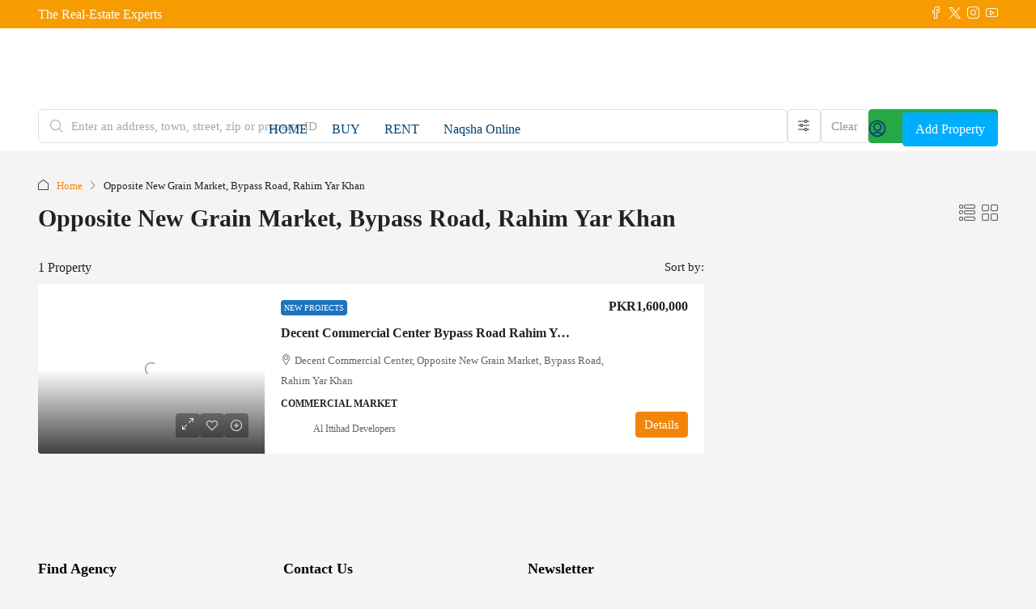

--- FILE ---
content_type: text/html; charset=UTF-8
request_url: https://makanwalay.com/area/opposite-new-grain-market-bypass-road-rahim-yar-khan/
body_size: 90932
content:
<!doctype html><html dir="ltr" lang="en-US" prefix="og: https://ogp.me/ns#"><head><script data-no-optimize="1">var litespeed_docref=sessionStorage.getItem("litespeed_docref");litespeed_docref&&(Object.defineProperty(document,"referrer",{get:function(){return litespeed_docref}}),sessionStorage.removeItem("litespeed_docref"));</script> <meta charset="UTF-8" /><meta name="viewport" content="width=device-width, initial-scale=1.0" /><link rel="profile" href="https://gmpg.org/xfn/11" /><meta name="format-detection" content="telephone=no"><link rel="manifest" href="/superpwa-manifest.json"><meta name="theme-color" content="#D5E0EB"><meta name="mobile-web-app-capable" content="yes"><meta name="apple-touch-fullscreen" content="yes"><meta name="apple-mobile-web-app-title" content="Makanwalay"><meta name="application-name" content="Makanwalay"><meta name="apple-mobile-web-app-capable" content="yes"><meta name="apple-mobile-web-app-status-bar-style" content="default"><link rel="apple-touch-icon"  href="https://makanwalay.com/wp-content/uploads/2023/05/makanwalay.com-logo-192-×-192-px.png"><link rel="apple-touch-icon" sizes="192x192" href="https://makanwalay.com/wp-content/uploads/2023/05/makanwalay.com-logo-192-×-192-px.png"><title>Opposite New Grain Market, Bypass Road, Rahim Yar Khan - Makanwalay</title><style>.houzez-library-modal-btn {margin-left: 5px;background: #35AAE1;vertical-align: top;font-size: 0 !important;}
		.houzez-library-modal-btn:before {content: '';width: 16px;height: 16px;background-image: url('https://makanwalay.com/wp-content/themes/houzez/img/studio-icon.png');background-position: center;background-size: contain;background-repeat: no-repeat;}
		#houzez-library-modal .houzez-elementor-template-library-template-name {text-align: right;flex: 1 0 0%;}
		.houzez-notice {padding: 10px 15px;margin: 10px 0;border-radius: 4px;font-size: 14px;}
		.houzez-notice.houzez-success {background: #d4edda;color: #155724;border: 1px solid #c3e6cb;}
		.houzez-notice.houzez-error {background: #f8d7da;color: #721c24;border: 1px solid #f5c6cb;}
		.houzez-notice.houzez-info {background: #d1ecf1;color: #0c5460;border: 1px solid #bee5eb;}</style><meta name="robots" content="max-image-preview:large" /><meta name="google-site-verification" content="KPm01pY4BJhO1t5I-dKCcCGCvPeIrfrmiFXSxMbpCNU" /><meta name="p:domain_verify" content="5715cf5274da70af26aadd26a287ff11" /><link rel="canonical" href="https://makanwalay.com/area/opposite-new-grain-market-bypass-road-rahim-yar-khan/" /><meta name="generator" content="All in One SEO (AIOSEO) 4.9.2" /> <script type="application/ld+json" class="aioseo-schema">{"@context":"https:\/\/schema.org","@graph":[{"@type":"BreadcrumbList","@id":"https:\/\/makanwalay.com\/area\/opposite-new-grain-market-bypass-road-rahim-yar-khan\/#breadcrumblist","itemListElement":[{"@type":"ListItem","@id":"https:\/\/makanwalay.com#listItem","position":1,"name":"Home","item":"https:\/\/makanwalay.com","nextItem":{"@type":"ListItem","@id":"https:\/\/makanwalay.com\/area\/opposite-new-grain-market-bypass-road-rahim-yar-khan\/#listItem","name":"Opposite New Grain Market, Bypass Road, Rahim Yar Khan"}},{"@type":"ListItem","@id":"https:\/\/makanwalay.com\/area\/opposite-new-grain-market-bypass-road-rahim-yar-khan\/#listItem","position":2,"name":"Opposite New Grain Market, Bypass Road, Rahim Yar Khan","previousItem":{"@type":"ListItem","@id":"https:\/\/makanwalay.com#listItem","name":"Home"}}]},{"@type":"CollectionPage","@id":"https:\/\/makanwalay.com\/area\/opposite-new-grain-market-bypass-road-rahim-yar-khan\/#collectionpage","url":"https:\/\/makanwalay.com\/area\/opposite-new-grain-market-bypass-road-rahim-yar-khan\/","name":"Opposite New Grain Market, Bypass Road, Rahim Yar Khan - Makanwalay","inLanguage":"en-US","isPartOf":{"@id":"https:\/\/makanwalay.com\/#website"},"breadcrumb":{"@id":"https:\/\/makanwalay.com\/area\/opposite-new-grain-market-bypass-road-rahim-yar-khan\/#breadcrumblist"}},{"@type":"Organization","@id":"https:\/\/makanwalay.com\/#organization","name":"Makanwalay","description":"The Real-Estate Experts","url":"https:\/\/makanwalay.com\/","telephone":"+923131608882","logo":{"@type":"ImageObject","url":"https:\/\/makanwalay.com\/wp-content\/uploads\/2023\/05\/makanwalay.com-logo-112-\u00d7-112-px.png","@id":"https:\/\/makanwalay.com\/area\/opposite-new-grain-market-bypass-road-rahim-yar-khan\/#organizationLogo","width":112,"height":112,"caption":"makanwalay.com logo"},"image":{"@id":"https:\/\/makanwalay.com\/area\/opposite-new-grain-market-bypass-road-rahim-yar-khan\/#organizationLogo"},"sameAs":["https:\/\/facebook.com\/makanwalay","https:\/\/x.com\/makanwalay","https:\/\/instagram.com\/makanwalay","https:\/\/pinterest.com\/makanwalay","https:\/\/youtube.com\/makanwalay","https:\/\/linkedin.com\/in\/makanwalay"]},{"@type":"WebSite","@id":"https:\/\/makanwalay.com\/#website","url":"https:\/\/makanwalay.com\/","name":"Makanwalay","description":"The Real-Estate Experts","inLanguage":"en-US","publisher":{"@id":"https:\/\/makanwalay.com\/#organization"}}]}</script> <link rel='dns-prefetch' href='//www.googletagmanager.com' /><link rel='dns-prefetch' href='//fonts.googleapis.com' /><link rel='dns-prefetch' href='//pagead2.googlesyndication.com' /><link rel='dns-prefetch' href='//fundingchoicesmessages.google.com' /><link rel='preconnect' href='https://fonts.gstatic.com' crossorigin /><link rel="alternate" type="application/rss+xml" title="Makanwalay &raquo; Feed" href="https://makanwalay.com/feed/" /><link rel="alternate" type="application/rss+xml" title="Makanwalay &raquo; Comments Feed" href="https://makanwalay.com/comments/feed/" /><link rel="alternate" type="application/rss+xml" title="Makanwalay &raquo; Opposite New Grain Market, Bypass Road, Rahim Yar Khan Area Feed" href="https://makanwalay.com/area/opposite-new-grain-market-bypass-road-rahim-yar-khan/feed/" /><style>.lazyload,
			.lazyloading {
				max-width: 100%;
			}</style><style id='wp-img-auto-sizes-contain-inline-css' type='text/css'>img:is([sizes=auto i],[sizes^="auto," i]){contain-intrinsic-size:3000px 1500px}
/*# sourceURL=wp-img-auto-sizes-contain-inline-css */</style><link data-optimized="2" rel="stylesheet" href="https://makanwalay.com/wp-content/litespeed/css/c6b3bc4e4bdd1fcd8adf5b8a3d32d014.css?ver=62f01" /><style id='classic-theme-styles-inline-css' type='text/css'>/*! This file is auto-generated */
.wp-block-button__link{color:#fff;background-color:#32373c;border-radius:9999px;box-shadow:none;text-decoration:none;padding:calc(.667em + 2px) calc(1.333em + 2px);font-size:1.125em}.wp-block-file__button{background:#32373c;color:#fff;text-decoration:none}
/*# sourceURL=/wp-includes/css/classic-themes.min.css */</style><style id='global-styles-inline-css' type='text/css'>:root{--wp--preset--aspect-ratio--square: 1;--wp--preset--aspect-ratio--4-3: 4/3;--wp--preset--aspect-ratio--3-4: 3/4;--wp--preset--aspect-ratio--3-2: 3/2;--wp--preset--aspect-ratio--2-3: 2/3;--wp--preset--aspect-ratio--16-9: 16/9;--wp--preset--aspect-ratio--9-16: 9/16;--wp--preset--color--black: #000000;--wp--preset--color--cyan-bluish-gray: #abb8c3;--wp--preset--color--white: #ffffff;--wp--preset--color--pale-pink: #f78da7;--wp--preset--color--vivid-red: #cf2e2e;--wp--preset--color--luminous-vivid-orange: #ff6900;--wp--preset--color--luminous-vivid-amber: #fcb900;--wp--preset--color--light-green-cyan: #7bdcb5;--wp--preset--color--vivid-green-cyan: #00d084;--wp--preset--color--pale-cyan-blue: #8ed1fc;--wp--preset--color--vivid-cyan-blue: #0693e3;--wp--preset--color--vivid-purple: #9b51e0;--wp--preset--gradient--vivid-cyan-blue-to-vivid-purple: linear-gradient(135deg,rgb(6,147,227) 0%,rgb(155,81,224) 100%);--wp--preset--gradient--light-green-cyan-to-vivid-green-cyan: linear-gradient(135deg,rgb(122,220,180) 0%,rgb(0,208,130) 100%);--wp--preset--gradient--luminous-vivid-amber-to-luminous-vivid-orange: linear-gradient(135deg,rgb(252,185,0) 0%,rgb(255,105,0) 100%);--wp--preset--gradient--luminous-vivid-orange-to-vivid-red: linear-gradient(135deg,rgb(255,105,0) 0%,rgb(207,46,46) 100%);--wp--preset--gradient--very-light-gray-to-cyan-bluish-gray: linear-gradient(135deg,rgb(238,238,238) 0%,rgb(169,184,195) 100%);--wp--preset--gradient--cool-to-warm-spectrum: linear-gradient(135deg,rgb(74,234,220) 0%,rgb(151,120,209) 20%,rgb(207,42,186) 40%,rgb(238,44,130) 60%,rgb(251,105,98) 80%,rgb(254,248,76) 100%);--wp--preset--gradient--blush-light-purple: linear-gradient(135deg,rgb(255,206,236) 0%,rgb(152,150,240) 100%);--wp--preset--gradient--blush-bordeaux: linear-gradient(135deg,rgb(254,205,165) 0%,rgb(254,45,45) 50%,rgb(107,0,62) 100%);--wp--preset--gradient--luminous-dusk: linear-gradient(135deg,rgb(255,203,112) 0%,rgb(199,81,192) 50%,rgb(65,88,208) 100%);--wp--preset--gradient--pale-ocean: linear-gradient(135deg,rgb(255,245,203) 0%,rgb(182,227,212) 50%,rgb(51,167,181) 100%);--wp--preset--gradient--electric-grass: linear-gradient(135deg,rgb(202,248,128) 0%,rgb(113,206,126) 100%);--wp--preset--gradient--midnight: linear-gradient(135deg,rgb(2,3,129) 0%,rgb(40,116,252) 100%);--wp--preset--font-size--small: 13px;--wp--preset--font-size--medium: 20px;--wp--preset--font-size--large: 36px;--wp--preset--font-size--x-large: 42px;--wp--preset--spacing--20: 0.44rem;--wp--preset--spacing--30: 0.67rem;--wp--preset--spacing--40: 1rem;--wp--preset--spacing--50: 1.5rem;--wp--preset--spacing--60: 2.25rem;--wp--preset--spacing--70: 3.38rem;--wp--preset--spacing--80: 5.06rem;--wp--preset--shadow--natural: 6px 6px 9px rgba(0, 0, 0, 0.2);--wp--preset--shadow--deep: 12px 12px 50px rgba(0, 0, 0, 0.4);--wp--preset--shadow--sharp: 6px 6px 0px rgba(0, 0, 0, 0.2);--wp--preset--shadow--outlined: 6px 6px 0px -3px rgb(255, 255, 255), 6px 6px rgb(0, 0, 0);--wp--preset--shadow--crisp: 6px 6px 0px rgb(0, 0, 0);}:where(.is-layout-flex){gap: 0.5em;}:where(.is-layout-grid){gap: 0.5em;}body .is-layout-flex{display: flex;}.is-layout-flex{flex-wrap: wrap;align-items: center;}.is-layout-flex > :is(*, div){margin: 0;}body .is-layout-grid{display: grid;}.is-layout-grid > :is(*, div){margin: 0;}:where(.wp-block-columns.is-layout-flex){gap: 2em;}:where(.wp-block-columns.is-layout-grid){gap: 2em;}:where(.wp-block-post-template.is-layout-flex){gap: 1.25em;}:where(.wp-block-post-template.is-layout-grid){gap: 1.25em;}.has-black-color{color: var(--wp--preset--color--black) !important;}.has-cyan-bluish-gray-color{color: var(--wp--preset--color--cyan-bluish-gray) !important;}.has-white-color{color: var(--wp--preset--color--white) !important;}.has-pale-pink-color{color: var(--wp--preset--color--pale-pink) !important;}.has-vivid-red-color{color: var(--wp--preset--color--vivid-red) !important;}.has-luminous-vivid-orange-color{color: var(--wp--preset--color--luminous-vivid-orange) !important;}.has-luminous-vivid-amber-color{color: var(--wp--preset--color--luminous-vivid-amber) !important;}.has-light-green-cyan-color{color: var(--wp--preset--color--light-green-cyan) !important;}.has-vivid-green-cyan-color{color: var(--wp--preset--color--vivid-green-cyan) !important;}.has-pale-cyan-blue-color{color: var(--wp--preset--color--pale-cyan-blue) !important;}.has-vivid-cyan-blue-color{color: var(--wp--preset--color--vivid-cyan-blue) !important;}.has-vivid-purple-color{color: var(--wp--preset--color--vivid-purple) !important;}.has-black-background-color{background-color: var(--wp--preset--color--black) !important;}.has-cyan-bluish-gray-background-color{background-color: var(--wp--preset--color--cyan-bluish-gray) !important;}.has-white-background-color{background-color: var(--wp--preset--color--white) !important;}.has-pale-pink-background-color{background-color: var(--wp--preset--color--pale-pink) !important;}.has-vivid-red-background-color{background-color: var(--wp--preset--color--vivid-red) !important;}.has-luminous-vivid-orange-background-color{background-color: var(--wp--preset--color--luminous-vivid-orange) !important;}.has-luminous-vivid-amber-background-color{background-color: var(--wp--preset--color--luminous-vivid-amber) !important;}.has-light-green-cyan-background-color{background-color: var(--wp--preset--color--light-green-cyan) !important;}.has-vivid-green-cyan-background-color{background-color: var(--wp--preset--color--vivid-green-cyan) !important;}.has-pale-cyan-blue-background-color{background-color: var(--wp--preset--color--pale-cyan-blue) !important;}.has-vivid-cyan-blue-background-color{background-color: var(--wp--preset--color--vivid-cyan-blue) !important;}.has-vivid-purple-background-color{background-color: var(--wp--preset--color--vivid-purple) !important;}.has-black-border-color{border-color: var(--wp--preset--color--black) !important;}.has-cyan-bluish-gray-border-color{border-color: var(--wp--preset--color--cyan-bluish-gray) !important;}.has-white-border-color{border-color: var(--wp--preset--color--white) !important;}.has-pale-pink-border-color{border-color: var(--wp--preset--color--pale-pink) !important;}.has-vivid-red-border-color{border-color: var(--wp--preset--color--vivid-red) !important;}.has-luminous-vivid-orange-border-color{border-color: var(--wp--preset--color--luminous-vivid-orange) !important;}.has-luminous-vivid-amber-border-color{border-color: var(--wp--preset--color--luminous-vivid-amber) !important;}.has-light-green-cyan-border-color{border-color: var(--wp--preset--color--light-green-cyan) !important;}.has-vivid-green-cyan-border-color{border-color: var(--wp--preset--color--vivid-green-cyan) !important;}.has-pale-cyan-blue-border-color{border-color: var(--wp--preset--color--pale-cyan-blue) !important;}.has-vivid-cyan-blue-border-color{border-color: var(--wp--preset--color--vivid-cyan-blue) !important;}.has-vivid-purple-border-color{border-color: var(--wp--preset--color--vivid-purple) !important;}.has-vivid-cyan-blue-to-vivid-purple-gradient-background{background: var(--wp--preset--gradient--vivid-cyan-blue-to-vivid-purple) !important;}.has-light-green-cyan-to-vivid-green-cyan-gradient-background{background: var(--wp--preset--gradient--light-green-cyan-to-vivid-green-cyan) !important;}.has-luminous-vivid-amber-to-luminous-vivid-orange-gradient-background{background: var(--wp--preset--gradient--luminous-vivid-amber-to-luminous-vivid-orange) !important;}.has-luminous-vivid-orange-to-vivid-red-gradient-background{background: var(--wp--preset--gradient--luminous-vivid-orange-to-vivid-red) !important;}.has-very-light-gray-to-cyan-bluish-gray-gradient-background{background: var(--wp--preset--gradient--very-light-gray-to-cyan-bluish-gray) !important;}.has-cool-to-warm-spectrum-gradient-background{background: var(--wp--preset--gradient--cool-to-warm-spectrum) !important;}.has-blush-light-purple-gradient-background{background: var(--wp--preset--gradient--blush-light-purple) !important;}.has-blush-bordeaux-gradient-background{background: var(--wp--preset--gradient--blush-bordeaux) !important;}.has-luminous-dusk-gradient-background{background: var(--wp--preset--gradient--luminous-dusk) !important;}.has-pale-ocean-gradient-background{background: var(--wp--preset--gradient--pale-ocean) !important;}.has-electric-grass-gradient-background{background: var(--wp--preset--gradient--electric-grass) !important;}.has-midnight-gradient-background{background: var(--wp--preset--gradient--midnight) !important;}.has-small-font-size{font-size: var(--wp--preset--font-size--small) !important;}.has-medium-font-size{font-size: var(--wp--preset--font-size--medium) !important;}.has-large-font-size{font-size: var(--wp--preset--font-size--large) !important;}.has-x-large-font-size{font-size: var(--wp--preset--font-size--x-large) !important;}
:where(.wp-block-post-template.is-layout-flex){gap: 1.25em;}:where(.wp-block-post-template.is-layout-grid){gap: 1.25em;}
:where(.wp-block-term-template.is-layout-flex){gap: 1.25em;}:where(.wp-block-term-template.is-layout-grid){gap: 1.25em;}
:where(.wp-block-columns.is-layout-flex){gap: 2em;}:where(.wp-block-columns.is-layout-grid){gap: 2em;}
:root :where(.wp-block-pullquote){font-size: 1.5em;line-height: 1.6;}
/*# sourceURL=global-styles-inline-css */</style><style id='houzez-style-inline-css' type='text/css'>@media (min-width: 1200px) {
          .container {
              max-width: 1210px;
          }
        }
                    .label-color-13 {
                        background-color: #dd0000;
                    }
                    
                    .label-color-928 {
                        background-color: #81d742;
                    }
                    
                    .label-color-933 {
                        background-color: #6fd626;
                    }
                    
                    .status-color-7 {
                        background-color: #f28509;
                    }
                    
                    .status-color-8 {
                        background-color: #f28509;
                    }
                    
                    .status-color-719 {
                        background-color: #1e73be;
                    }
                    
        body {
            font-family: Poppins;
            font-size: 16px;
            font-weight: 300;
            line-height: 25px;
            text-transform: none;
        }
        .main-nav,
        .dropdown-menu,
        .login-register,
        .btn.btn-create-listing,
        .logged-in-nav,
        .btn-phone-number {
          font-family: Poppins;
          font-size: 16px;
          font-weight: 500;
          text-transform: none;
        }

        .btn,
        .ele-btn,
        .houzez-search-button,
        .houzez-submit-button,
        .form-control,
        .bootstrap-select .text,
        .sort-by-title,
        .woocommerce ul.products li.product .button,
        .form-control,
        .bootstrap-select .text,
        .sort-by-title {
          font-family: Poppins;
        }
        
        h1, h2, h3, h4, h5, h6, .item-title, .page-title-mobile {
          font-family: Poppins;
          font-weight: 700;
          text-transform: inherit;
        }

        .post-content-wrap h1, .post-content-wrap h2, .post-content-wrap h3, .post-content-wrap h4, .post-content-wrap h5, .post-content-wrap h6 {
          font-weight: 700;
          text-transform: inherit;
          text-align: inherit; 
        }

        .top-bar-wrap {
            font-family: Poppins;
            font-size: 16px;
            font-weight: 300;
            text-transform: none;   
        }
        .footer-wrap {
            font-family: Poppins;
            font-size: 16px;
            font-weight: 300;
            text-transform: none;
        }
        
        .header-v1 .header-inner-wrap {
            height: 05px; 
        }
        .header-v1 .header-inner-wrap .nav-link {
          line-height: 05px;
        }
        .header-v2 .header-top .navbar {
          height: 110px; 
        }

        .header-v2 .header-bottom .header-inner-wrap {
            height: 54px;
        }

        .header-v2 .header-bottom .header-inner-wrap .nav-link {
            line-height: 54px;
        }

        .header-v3 .header-top .header-inner-wrap,
        .header-v3 .header-top .header-contact-wrap {
          height: 80px;
          line-height: 80px; 
        }
        .header-v3 .header-bottom .header-inner-wrap {
            height: 54px;
        }
        .header-v3 .header-bottom .header-inner-wrap .nav-link {
            line-height: 54px;
        }

        .header-v4 .header-inner-wrap {
            height: 90px;
        }
        .header-v4 .header-inner-wrap .nav-link {
            line-height: 90px;
        }

        .header-v5 .header-top .header-inner-wrap {
            height: 110px;
        }

        .header-v5 .header-bottom .header-inner-wrap {
            height: 54px;
            line-height: 54px;
        }

        .header-v6 .header-inner-wrap,
        .header-v6 .navbar-logged-in-wrap {
            height: 20px;
            line-height: 20px;
        }

        @media (min-width: 1200px) {
            .header-v5 .header-top .container {
                max-width: 1170px;
            }
        }
    
      body,
      .main-wrap,
      .fw-property-documents-wrap h3 span, 
      .fw-property-details-wrap h3 span {
        background-color: #f4f4f4; 
      }
      .houzez-main-wrap-v2, .main-wrap.agent-detail-page-v2 {
        background-color: #ffffff;
      }

       body,
      .form-control,
      .bootstrap-select .text,
      .item-title a,
      .listing-tabs .nav-tabs .nav-link,
      .item-wrap-v2 .item-amenities li span,
      .item-wrap-v2 .item-amenities li:before,
      .item-parallax-wrap .item-price-wrap,
      .list-view .item-body .item-price-wrap,
      .property-slider-item .item-price-wrap,
      .page-title-wrap .item-price-wrap,
      .agent-information .agent-phone span a,
      .property-overview-wrap ul li strong,
      .mobile-property-title .item-price-wrap .item-price,
      .fw-property-features-left li a,
      .lightbox-content-wrap .item-price-wrap,
      .blog-post-item-v1 .blog-post-title h3 a,
      .blog-post-content-widget h4 a,
      .property-item-widget .right-property-item-widget-wrap .item-price-wrap,
      .login-register-form .modal-header .login-register-tabs .nav-link.active,
      .agent-list-wrap .agent-list-content h2 a,
      .agent-list-wrap .agent-list-contact li a,
      .developer-list-wrap .developer-list-content h2 a,
      .developer-list-wrap .developer-list-contact li a,
      .agent-contacts-wrap li a,
      .menu-edit-property li a,
      .statistic-referrals-list li a,
      .chart-nav .nav-pills .nav-link,
      .dashboard-table-properties td .property-payment-status,
      .dashboard-mobile-edit-menu-wrap .bootstrap-select > .dropdown-toggle.bs-placeholder,
      .payment-method-block .radio-tab .control-text,
      .post-title-wrap h2 a,
      .lead-nav-tab.nav-pills .nav-link,
      .deals-nav-tab.nav-pills .nav-link,
      .btn-light-grey-outlined:hover,
      button:not(.bs-placeholder) .filter-option-inner-inner,
      .fw-property-floor-plans-wrap .floor-plans-tabs a,
      .products > .product > .item-body > a,
      .woocommerce ul.products li.product .price,
      .woocommerce div.product p.price, 
      .woocommerce div.product span.price,
      .woocommerce #reviews #comments ol.commentlist li .meta,
      .woocommerce-MyAccount-navigation ul li a,
      .activitiy-item-close-button a,
      .property-section-wrap li a,
      .propertie-list ul li a {
       color: #222222; 
     }


    
      a,
      a:hover,
      a:active,
      a:focus,
      .primary-text,
      .btn-clear,
      .btn-apply,
      .btn-primary-outlined,
      .btn-primary-outlined:before,
      .item-title a:hover,
      .sort-by .bootstrap-select .bs-placeholder,
      .sort-by .bootstrap-select > .btn,
      .sort-by .bootstrap-select > .btn:active,
      .page-link,
      .page-link:hover,
      .accordion-title:before,
      .blog-post-content-widget h4 a:hover,
      .agent-list-wrap .agent-list-content h2 a:hover,
      .agent-list-wrap .agent-list-contact li a:hover,
      .agent-contacts-wrap li a:hover,
      .agent-nav-wrap .nav-pills .nav-link,
      .dashboard-side-menu-wrap .side-menu-dropdown a.active,
      .menu-edit-property li a.active,
      .menu-edit-property li a:hover,
      .dashboard-statistic-block h3 .fa,
      .statistic-referrals-list li a:hover,
      .chart-nav .nav-pills .nav-link.active,
      .board-message-icon-wrap.active,
      .post-title-wrap h2 a:hover,
      .listing-switch-view .switch-btn.active,
      .item-wrap-v6 .item-price-wrap,
      .listing-v6 .list-view .item-body .item-price-wrap,
      .woocommerce nav.woocommerce-pagination ul li a, 
      .woocommerce nav.woocommerce-pagination ul li span,
      .woocommerce-MyAccount-navigation ul li a:hover,
      .property-schedule-tour-form-wrap .control input:checked ~ .control__indicator,
      .property-schedule-tour-form-wrap .control:hover,
      .property-walkscore-wrap-v2 .score-details .houzez-icon,
      .login-register .btn-icon-login-register + .dropdown-menu a,
      .activitiy-item-close-button a:hover,
      .property-section-wrap li a:hover,
      .agent-detail-page-v2 .agent-nav-wrap .nav-link.active,
      .property-lightbox-v2-sections-navigation .slick-prev, 
      .property-lightbox-v2-sections-navigation .slick-next,
      .property-lightbox-v2-sections-navigation .slick-slide.current-section,
      .property-lightbox-v2-sections-navigation .nav-link.active,
      .property-lightbox-v3-sections-navigation .slick-prev,
      .property-lightbox-v3-sections-navigation .slick-next,
      .property-lightbox-v3-sections-navigation .slick-slide.current-section,
      .property-lightbox-v3-sections-navigation .nav-link.active,
      .agent-detail-page-v2 .listing-tabs .nav-link.active,
      .taxonomy-item-list a:before,
      .stats-box .icon-box i,
      .propertie-list ul li a.active,
      .propertie-list ul li a:hover,
      .nav-link,
      .agent-list-position a,
      .top-banner-wrap .nav-pills .nav-link:hover {
        color: #f28509; 
      }

      .houzez-search-form-js .nav-pills .nav-link:hover, .top-banner-wrap .nav-pills .nav-link:hover {
          color: #fff;
      }
      
      .control input:checked ~ .control__indicator,
      .btn-primary-outlined:hover,
      .page-item.active .page-link,
      .slick-prev:hover,
      .slick-prev:focus,
      .slick-next:hover,
      .slick-next:focus,
      .mobile-property-tools .nav-pills .nav-link.active,
      .login-register-form .modal-header,
      .agent-nav-wrap .nav-pills .nav-link.active,
      .board-message-icon-wrap .notification-circle,
      .primary-label,
      .fc-event,
      .fc-event-dot,
      .compare-table .table-hover > tbody > tr:hover,
      .post-tag,
      .datepicker table tr td.active.active,
      .datepicker table tr td.active.disabled,
      .datepicker table tr td.active.disabled.active,
      .datepicker table tr td.active.disabled.disabled,
      .datepicker table tr td.active.disabled:active,
      .datepicker table tr td.active.disabled:hover,
      .datepicker table tr td.active.disabled:hover.active,
      .datepicker table tr td.active.disabled:hover.disabled,
      .datepicker table tr td.active.disabled:hover:active,
      .datepicker table tr td.active.disabled:hover:hover,
      .datepicker table tr td.active.disabled:hover[disabled],
      .datepicker table tr td.active.disabled[disabled],
      .datepicker table tr td.active:active,
      .datepicker table tr td.active:hover,
      .datepicker table tr td.active:hover.active,
      .datepicker table tr td.active:hover.disabled,
      .datepicker table tr td.active:hover:active,
      .datepicker table tr td.active:hover:hover,
      .datepicker table tr td.active:hover[disabled],
      .datepicker table tr td.active[disabled],
      .ui-slider-horizontal .ui-slider-range,
      .slick-arrow,
      .btn-load-more .spinner .bounce1,
      .btn-load-more .spinner .bounce2,
      .btn-load-more .spinner .bounce3 {
        background-color: #f28509; 
      }

      .control input:checked ~ .control__indicator,
      .btn-primary-outlined,
      .btn-primary-outlined:hover,
      .page-item.active .page-link,
      .mobile-property-tools .nav-pills .nav-link.active,
      .agent-nav-wrap .nav-pills .nav-link,
      .agent-nav-wrap .nav-pills .nav-link.active,
      .chart-nav .nav-pills .nav-link.active,
      .dashaboard-snake-nav .step-block.active,
      .fc-event,
      .fc-event-dot,
      .save-search-form-wrap,
      .property-schedule-tour-form-wrap .control input:checked ~ .control__indicator,
      .property-tabs-module.property-nav-tabs-v5 .nav-link.active,
      .price-table-button
          .control--radio
          input:checked
          + .control__indicator
          + .control__label
          + .control__background,
      .agent-detail-page-v2 .agent-nav-wrap .nav-link.active {
        border-color: #f28509; 
      }

      .stats-box .icon-box {
        border: 1px solid #f28509;
      }

      .slick-arrow:hover {
        background-color: rgba(0, 174, 255, 0.65); 
      }

      .property-banner .nav-pills .nav-link.active {
        background-color: rgba(0, 174, 255, 0.65) !important; 
      }

      .property-navigation-wrap a.active {
        color: #f28509;
        -webkit-box-shadow: inset 0 -3px #f28509;
        box-shadow: inset 0 -3px #f28509; 
      }

      .property-nav-tabs-v1 .nav-item .nav-link.active,
      .property-nav-tabs-v1 .nav-item .nav-link.show,
      .property-nav-tabs-v2 .nav-item .nav-link.active,
      .property-nav-tabs-v2 .nav-item .nav-link.show {
          -webkit-box-shadow: 0 3px 0 inset #f28509;
          box-shadow: 0 3px 0 inset #f28509;
          border-bottom: 2px solid #f4f4f4;
      }

      .property-tabs-module.property-nav-tabs-v3 .nav-link.active::before,
      .property-tabs-module.property-nav-tabs-v4 .nav-link.active::before {
          border-top-color: #f28509;
      }
      
      .property-tabs-module.property-nav-tabs-v3 .nav-link.active::after,
      .property-tabs-module.property-nav-tabs-v4 .nav-link.active::after {
          border-bottom-color: #f4f4f4;
          border-top-color: #f4f4f4;
      }

      .property-tabs-module.property-nav-tabs-v3 .nav-link.active,
      .property-tabs-module.property-nav-tabs-v4 .nav-link.active {
          border-bottom: 1px solid #f28509;
      }

      @media (max-width: 767.98px) {
          .product-tabs-wrap-v1 .nav-link.active {
              background-color: #f28509 !important;
              border-color: #f28509;
          }
      }

      .property-lightbox-nav .nav-item.nav-item-active {
          -webkit-box-shadow: inset 0 -3px #f28509;
          box-shadow: inset 0 -3px #f28509;
      }

      .property-lightbox-nav .nav-item.nav-item-active a {
          color: #f28509;
      }

      .deals-table-wrap {
          scrollbar-color: #f28509 #f1f1f1;
      }

      .deals-table-wrap::-webkit-scrollbar-thumb {
          background: #f28509;
      }

      .deals-table-wrap::-webkit-scrollbar-thumb:hover {
          background: #f28509;
      }

      .deals-table-wrap::-webkit-scrollbar-track {
          background: #f28509;
      }

      .btn-primary,
      .fc-button-primary,
      .woocommerce nav.woocommerce-pagination ul li a:focus, 
      .woocommerce nav.woocommerce-pagination ul li a:hover, 
      .woocommerce nav.woocommerce-pagination ul li span.current {
        color: #fff;
        background-color: #f28509;
        border-color: #f28509; 
      }
      .btn-primary:focus, .btn-primary:focus:active,
      .fc-button-primary:focus,
      .fc-button-primary:focus:active {
        color: #fff;
        background-color: #f28509;
        border-color: #f28509; 
      }
      .btn-primary:hover,
      .fc-button-primary:hover {
        color: #fff;
        background-color: #33beff;
        border-color: #33beff; 
      }
      .btn-primary:active, 
      .btn-primary:not(:disabled):not(:disabled):active,
      .fc-button-primary:active,
      .fc-button-primary:not(:disabled):not(:disabled):active {
        color: #fff;
        background-color: #33beff;
        border-color: #33beff; 
      }

      .btn-secondary,
      .woocommerce span.onsale,
      .woocommerce ul.products li.product .button,
      .woocommerce #respond input#submit.alt, 
      .woocommerce a.button.alt, 
      .woocommerce button.button.alt, 
      .woocommerce input.button.alt,
      .woocommerce #review_form #respond .form-submit input,
      .woocommerce #respond input#submit, 
      .woocommerce a.button, 
      .woocommerce button.button, 
      .woocommerce input.button {
        color: #fff;
        background-color: #28a745;
        border-color: #28a745; 
      }
      .btn-secondary:focus,
      .btn-secondary:focus:active {
        color: #fff;
        background-color: #28a745;
        border-color: #28a745; 
      }
      .woocommerce ul.products li.product .button:focus,
      .woocommerce ul.products li.product .button:active,
      .woocommerce #respond input#submit.alt:focus, 
      .woocommerce a.button.alt:focus, 
      .woocommerce button.button.alt:focus, 
      .woocommerce input.button.alt:focus,
      .woocommerce #respond input#submit.alt:active, 
      .woocommerce a.button.alt:active, 
      .woocommerce button.button.alt:active, 
      .woocommerce input.button.alt:active,
      .woocommerce #review_form #respond .form-submit input:focus,
      .woocommerce #review_form #respond .form-submit input:active,
      .woocommerce #respond input#submit:active, 
      .woocommerce a.button:active, 
      .woocommerce button.button:active, 
      .woocommerce input.button:active,
      .woocommerce #respond input#submit:focus, 
      .woocommerce a.button:focus, 
      .woocommerce button.button:focus, 
      .woocommerce input.button:focus {
        color: #fff;
        background-color: #28a745;
        border-color: #28a745; 
      }
      .btn-secondary:hover,
      .woocommerce ul.products li.product .button:hover,
      .woocommerce #respond input#submit.alt:hover, 
      .woocommerce a.button.alt:hover, 
      .woocommerce button.button.alt:hover, 
      .woocommerce input.button.alt:hover,
      .woocommerce #review_form #respond .form-submit input:hover,
      .woocommerce #respond input#submit:hover, 
      .woocommerce a.button:hover, 
      .woocommerce button.button:hover, 
      .woocommerce input.button:hover {
        color: #fff;
        background-color: #34ce57;
        border-color: #34ce57; 
      }
      .btn-secondary:active, 
      .btn-secondary:not(:disabled):not(:disabled):active {
        color: #fff;
        background-color: #34ce57;
        border-color: #34ce57; 
      }

      .btn-primary-outlined {
        color: #f28509;
        background-color: transparent;
        border-color: #f28509; 
      }
      .btn-primary-outlined:focus, .btn-primary-outlined:focus:active {
        color: #f28509;
        background-color: transparent;
        border-color: #f28509; 
      }
      .btn-primary-outlined:hover {
        color: #fff;
        background-color: #33beff;
        border-color: #33beff; 
      }
      .btn-primary-outlined:active, .btn-primary-outlined:not(:disabled):not(:disabled):active {
        color: #f28509;
        background-color: rgba(26, 26, 26, 0);
        border-color: #33beff; 
      }

      .btn-secondary-outlined {
        color: #28a745;
        background-color: transparent;
        border-color: #28a745; 
      }
      .btn-secondary-outlined:focus, .btn-secondary-outlined:focus:active {
        color: #28a745;
        background-color: transparent;
        border-color: #28a745; 
      }
      .btn-secondary-outlined:hover {
        color: #fff;
        background-color: #34ce57;
        border-color: #34ce57; 
      }
      .btn-secondary-outlined:active, .btn-secondary-outlined:not(:disabled):not(:disabled):active {
        color: #28a745;
        background-color: rgba(26, 26, 26, 0);
        border-color: #34ce57; 
      }

      .btn-call {
        color: #28a745;
        background-color: transparent;
        border-color: #28a745; 
      }
      .btn-call:focus, .btn-call:focus:active {
        color: #28a745;
        background-color: transparent;
        border-color: #28a745; 
      }
      .btn-call:hover {
        color: #28a745;
        background-color: rgba(26, 26, 26, 0);
        border-color: #34ce57; 
      }
      .btn-call:active, .btn-call:not(:disabled):not(:disabled):active {
        color: #28a745;
        background-color: rgba(26, 26, 26, 0);
        border-color: #34ce57; 
      }
      .icon-delete .btn-loader:after{
          border-color: #f28509 transparent #f28509 transparent
      }
    
      .header-v1 {
        background-color: #004274;
        border-bottom: 1px solid #004274; 
      }

      .header-v1 a.nav-link,
      .header-v1 .btn-phone-number a {
        color: #dd3333; 
      }

      .header-v1 a.nav-link:hover,
      .header-v1 a.nav-link:active {
        color: #00aeff;
        background-color: rgba(0, 174, 255, 0.1); 
      }
      .header-desktop .main-nav .nav-link {
          letter-spacing: 0.0px;
      }
      .header-v1 .btn-phone-number a:hover,
      .header-v1 .btn-phone-number a:active {
        color: #00aeff;
      }
    
      .header-v2 .header-top,
      .header-v5 .header-top,
      .header-v2 .header-contact-wrap {
        background-color: #ffffff; 
      }

      .header-v2 .header-bottom, 
      .header-v5 .header-bottom {
        background-color: #004274;
      }

      .header-v2 .header-contact-wrap .header-contact-right, .header-v2 .header-contact-wrap .header-contact-right a, .header-contact-right a:hover, header-contact-right a:active {
        color: #004274; 
      }

      .header-v2 .header-contact-left {
        color: #004274; 
      }

      .header-v2 .header-bottom,
      .header-v2 .navbar-nav > li,
      .header-v2 .navbar-nav > li:first-of-type,
      .header-v5 .header-bottom,
      .header-v5 .navbar-nav > li,
      .header-v5 .navbar-nav > li:first-of-type {
        border-color: rgba(0, 174, 255, 0.2);
      }

      .header-v2 a.nav-link,
      .header-v5 a.nav-link {
        color: #ffffff; 
      }

      .header-v2 a.nav-link:hover,
      .header-v2 a.nav-link:active,
      .header-v5 a.nav-link:hover,
      .header-v5 a.nav-link:active {
        color: #00aeff;
        background-color: rgba(0, 174, 255, 0.1); 
      }

      .header-v2 .header-contact-right a:hover, 
      .header-v2 .header-contact-right a:active,
      .header-v3 .header-contact-right a:hover, 
      .header-v3 .header-contact-right a:active {
        background-color: transparent;
      }

      .header-v2 .header-social-icons a,
      .header-v5 .header-social-icons a {
        color: #004274; 
      }
    
      .header-v3 .header-top {
        background-color: #004274; 
      }

      .header-v3 .header-bottom {
        background-color: #004274; 
      }

      .header-v3 .header-contact,
      .header-v3-mobile {
        background-color: #00aeff;
        color: #ffffff; 
      }

      .header-v3 .header-bottom,
      .header-v3 .login-register,
      .header-v3 .navbar-nav > li,
      .header-v3 .navbar-nav > li:first-of-type {
        border-color: rgba(0, 174, 239, 0.2); 
      }

      .header-v3 a.nav-link, 
      .header-v3 .header-contact-right a:hover, .header-v3 .header-contact-right a:active {
        color: #FFFFFF; 
      }

      .header-v3 a.nav-link:hover,
      .header-v3 a.nav-link:active {
        color: #00aeff;
        background-color: rgba(0, 174, 255, 0.1); 
      }

      .header-v3 .header-social-icons a {
        color: #004274; 
      }
    
      .header-v4 {
        background-color: #ffffff; 
      }

      .header-v4 a.nav-link,
      .header-v4 .btn-phone-number a {
        color: #004274; 
      }

      .header-v4 a.nav-link:hover,
      .header-v4 a.nav-link:active {
        color: #00aeef;
        background-color: rgba(0, 174, 255, 0.1); 
      }

      .header-v4 .btn-phone-number a:hover,
      .header-v4 .btn-phone-number a:active {
        color: #00aeef;
      }
    
      .header-v6 .header-top {
        background-color: #004274; 
      }

      .header-v6 a.nav-link {
        color: #FFFFFF; 
      }

      .header-v6 a.nav-link:hover,
      .header-v6 a.nav-link:active {
        color: #00aeff;
        background-color: rgba(0, 174, 255, 0.1); 
      }

      .header-v6 .header-social-icons a {
        color: #FFFFFF; 
      }
    
      .header-transparent-wrap .header-v4 {
        border-bottom: 1px solid rgba(255, 255, 255, 0.3); 
      }
    
      .header-transparent-wrap .header-v4 .nav-link, 
      .header-transparent-wrap .header-v4 .login-register-nav a, 
      .header-transparent-wrap .btn-phone-number a {
        color: #ffffff;
      }

      .header-transparent-wrap .header-v4 .nav-link:hover, 
      .header-transparent-wrap .header-v4 .nav-link:active {
        color: #00aeef; 
      }

      .header-transparent-wrap .header-v4 .login-register-nav a:hover, 
      .header-transparent-wrap .header-v4 .login-register-nav a:active,
      .header-transparent-wrap .btn-phone-number a:hover,
      .header-transparent-wrap .btn-phone-number a:active {
        color: #00aeef;
      }
    
      .main-nav .navbar-nav .nav-item .dropdown-menu,
      .login-register .login-register-nav li .dropdown-menu {
        background-color: rgba(255, 255, 255, 0.95); 
      }

      .login-register .login-register-nav li .dropdown-menu:before {
          border-left-color: rgba(255, 255, 255, 0.95);
          border-top-color: rgba(255, 255, 255, 0.95);
      }

      .main-nav .navbar-nav .nav-item .nav-item a,
      .login-register .login-register-nav li .dropdown-menu .nav-item a {
        color: #004274;
        border-bottom: 1px solid #dce0e0; 
      }

      .main-nav .navbar-nav .nav-item .nav-item a:hover,
      .main-nav .navbar-nav .nav-item .nav-item a:active,
      .login-register .login-register-nav li .dropdown-menu .nav-item a:hover {
        color: #00aeff; 
      }
      .main-nav .navbar-nav .nav-item .nav-item a:hover,
      .main-nav .navbar-nav .nav-item .nav-item a:active,
      .login-register .login-register-nav li .dropdown-menu .nav-item a:hover {
          background-color: rgba(0, 174, 255, 0.1);
      }
    
      .header-main-wrap .btn-create-listing {
        color: #ffffff;
        border: 1px solid #00aeff;
        background-color: #00aeff; 
      }

      .header-main-wrap .btn-create-listing:hover,
      .header-main-wrap .btn-create-listing:active {
        color: rgba(255, 255, 255, 0.99);
        border: 1px solid #00aeff;
        background-color: rgba(0, 174, 255, 0.65); 
      }
    
      .header-transparent-wrap .header-v4 a.btn-create-listing,
      .header-transparent-wrap .login-register .favorite-link .btn-bubble {
        color: #ffffff;
        border: 1px solid #ffffff;
        background-color: rgba(255, 255, 255, 0.2); 
      }

      .header-transparent-wrap .header-v4 a.btn-create-listing:hover,
      .header-transparent-wrap .header-v4 a.btn-create-listing:active {
        color: rgba(255,255,255,1);
        border: 1px solid #00AEEF;
        background-color: rgba(0, 174, 255, 0.65); 
      }
    
      .header-transparent-wrap .logged-in-nav a,
      .logged-in-nav a {
        color: #004274;
        border-color: #dce0e0;
        background-color: #FFFFFF; 
      }

      .header-transparent-wrap .logged-in-nav a:hover,
      .header-transparent-wrap .logged-in-nav a:active,
      .logged-in-nav a:hover,
      .logged-in-nav a:active {
        color: #00aeff;
        background-color: rgba(0, 174, 255, 0.1);
        border-color: #dce0e0; 
      }
    
      .form-control::-webkit-input-placeholder,
      .search-banner-wrap ::-webkit-input-placeholder,
      .advanced-search ::-webkit-input-placeholder,
      .advanced-search-banner-wrap ::-webkit-input-placeholder,
      .overlay-search-advanced-module ::-webkit-input-placeholder {
        color: #a1a7a8; 
      }
      .bootstrap-select > .dropdown-toggle.bs-placeholder, 
      .bootstrap-select > .dropdown-toggle.bs-placeholder:active, 
      .bootstrap-select > .dropdown-toggle.bs-placeholder:focus, 
      .bootstrap-select > .dropdown-toggle.bs-placeholder:hover {
        color: #a1a7a8; 
      }
      .form-control::placeholder,
      .search-banner-wrap ::-webkit-input-placeholder,
      .advanced-search ::-webkit-input-placeholder,
      .advanced-search-banner-wrap ::-webkit-input-placeholder,
      .overlay-search-advanced-module ::-webkit-input-placeholder {
        color: #a1a7a8; 
      }

      .search-banner-wrap ::-moz-placeholder,
      .advanced-search ::-moz-placeholder,
      .advanced-search-banner-wrap ::-moz-placeholder,
      .overlay-search-advanced-module ::-moz-placeholder {
        color: #a1a7a8; 
      }

      .search-banner-wrap :-ms-input-placeholder,
      .advanced-search :-ms-input-placeholder,
      .advanced-search-banner-wrap ::-ms-input-placeholder,
      .overlay-search-advanced-module ::-ms-input-placeholder {
        color: #a1a7a8; 
      }

      .search-banner-wrap :-moz-placeholder,
      .advanced-search :-moz-placeholder,
      .advanced-search-banner-wrap :-moz-placeholder,
      .overlay-search-advanced-module :-moz-placeholder {
        color: #a1a7a8; 
      }

      .advanced-search .form-control,
      .advanced-search .bootstrap-select > .btn,
      .location-trigger,
      .location-search .location-trigger,
      .vertical-search-wrap .form-control,
      .vertical-search-wrap .bootstrap-select > .btn,
      .step-search-wrap .form-control,
      .step-search-wrap .bootstrap-select > .btn,
      .advanced-search-banner-wrap .form-control,
      .advanced-search-banner-wrap .bootstrap-select > .btn,
      .search-banner-wrap .form-control,
      .search-banner-wrap .bootstrap-select > .btn,
      .overlay-search-advanced-module .form-control,
      .overlay-search-advanced-module .bootstrap-select > .btn,
      .advanced-search-v2 .advanced-search-btn,
      .advanced-search-v2 .advanced-search-btn:hover {
        border-color: #dce0e0; 
      }

      .advanced-search-nav,
      .search-expandable,
      .overlay-search-advanced-module,
      .advanced-search-half-map,
      .half-map-wrap #advanced-search-filters {
        background-color: #FFFFFF; 
      }
      .btn-search {
        color: #ffffff;
        background-color: #28a745;
        border-color: #28a745;
      }
      .btn-search:hover, .btn-search:active  {
        color: #ffffff;
        background-color: #34ce57;
        border-color: #34ce57;
      }
      .advanced-search-btn {
        color: #00aeff;
        background-color: #ffffff;
        border-color: #dce0e0; 
      }
      .advanced-search-btn:hover, .advanced-search-btn:active {
        color: #ffffff;
        background-color: #00aeff;
        border-color: #00aeff; 
      }
      .advanced-search-btn:focus {
        color: #00aeff;
        background-color: #ffffff;
        border-color: #dce0e0; 
      }
      .search-expandable-label {
        color: #ffffff;
        background-color: #00aeff;
      }
      .advanced-search-nav {
        padding-top: 10px;
        padding-bottom: 10px;
      }
      .features-list-wrap .control--checkbox,
      .features-list-wrap .control--radio,
      .range-text, 
      .features-list-wrap .control--checkbox, 
      .features-list-wrap .btn-features-list, 
      .overlay-search-advanced-module .search-title, 
      .overlay-search-advanced-module .overlay-search-module-close {
          color: #222222;
      }
      .advanced-search-half-map {
        background-color: #FFFFFF; 
      }
      .advanced-search-half-map .range-text, 
      .advanced-search-half-map .features-list-wrap .control--checkbox, 
      .advanced-search-half-map .features-list-wrap .btn-features-list {
          color: #222222;
      }
      .reset-search-btn {
        background-color: #ffffff;
        color: #8b9898;
        border-color: #dce0e0; 
      }
      .reset-search-btn:hover {
        background-color: #f7f8f8;
        color: #717f7f;
        border-color: #00aeff; 
      }
    
      .save-search-btn {
          border-color: #28a745 ;
          background-color: #28a745 ;
          color: #ffffff ;
      }
      .save-search-btn:hover,
      .save-search-btn:active {
          border-color: #28a745;
          background-color: #28a745 ;
          color: #ffffff ;
      }
    .label-featured {
      background-color: #77c720;
      color: #ffffff; 
    }
    
    .dashboard-sidebar {
      background-color: #002B4B; 
    }

    .nav-box ul li a {
      color: #839EB2; 
    }
    
    .nav-box h5 {
      color: #9ca3af;
    }

    .nav-box ul li a:hover, .nav-box ul li a.active {
      background-color: #003a64;
      color: #ffffff; 
    }
    .nav-box ul li a.active {
      border-color: #00aeff;
    }
    .sidebar-logo {
      background-color: #002b4b;
    }
    .sidebar-logo .logo {
      border-color: #374151;
    }
    
      .detail-wrap {
        background-color: rgba(0,174,255,0.1);
        border-color: #0025ce; 
      }
      #houzez-overview-listing-map {
        height: 180px;
      }
    
      .header-mobile {
        background-color: #ff9926; 
      }
      .header-mobile .toggle-button-left,
      .header-mobile .toggle-button-right {
        color: #FFFFFF; 
      }

      .nav-mobile:not(.houzez-nav-menu-main-mobile-wrap) .main-nav .nav-item a {
        border-bottom: 1px solid #dce0e0;
      }

      .nav-mobile .logged-in-nav a,
      .nav-mobile .main-nav,
      .nav-mobile .navi-login-register {
        background-color: #ffffff; 
      }

      .nav-mobile .logged-in-nav a,
      .nav-mobile .main-nav .nav-item .nav-item a,
      .nav-mobile .main-nav .nav-item a,
      .navi-login-register .main-nav .nav-item a {
        color: #004274;
        border-bottom: 1px solid #dce0e0;
        background-color: #ffffff;
      }
      #nav-mobile .nav-mobile-trigger {
        color: #004274;
      }

      .nav-mobile .btn-create-listing,
      .navi-login-register .btn-create-listing {
        color: #fff;
        border: 1px solid #f28509;
        background-color: #f28509; 
      }

      .nav-mobile .btn-create-listing:hover, .nav-mobile .btn-create-listing:active,
      .navi-login-register .btn-create-listing:hover,
      .navi-login-register .btn-create-listing:active {
        color: #fff;
        border: 1px solid #f28509;
        background-color: rgba(0, 174, 255, 0.65); 
      }
      .offcanvas-header {
        background-color: #ffffff;
        color: #333333;
      }
      .offcanvas-header .btn-close {
        color: #333333;
      }
    .top-bar-wrap,
    .top-bar-wrap .dropdown-menu,
    .switcher-wrap .dropdown-menu {
      background-color: #f79c00;
    }
    .top-bar-wrap a,
    .top-bar-contact,
    .top-bar-slogan,
    .top-bar-wrap .btn,
    .top-bar-wrap .dropdown-menu,
    .switcher-wrap .dropdown-menu,
    .top-bar-wrap .navbar-toggler {
      color: #ffffff;
    }
    .top-bar-wrap a:hover,
    .top-bar-wrap a:active,
    .top-bar-wrap .btn:hover,
    .top-bar-wrap .btn:active,
    .top-bar-wrap .dropdown-menu li:hover,
    .top-bar-wrap .dropdown-menu li:active,
    .switcher-wrap .dropdown-menu li:hover,
    .switcher-wrap .dropdown-menu li:active {
      color: rgba(0,174,239,0.75);
    }
    .class-energy-indicator:nth-child(1) {
        background-color: #33a357;
    }
    .class-energy-indicator:nth-child(2) {
        background-color: #79b752;
    }
    .class-energy-indicator:nth-child(3) {
        background-color: #c3d545;
    }
    .class-energy-indicator:nth-child(4) {
        background-color: #fff12c;
    }
    .class-energy-indicator:nth-child(5) {
        background-color: #edb731;
    }
    .class-energy-indicator:nth-child(6) {
        background-color: #d66f2c;
    }
    .class-energy-indicator:nth-child(7) {
        background-color: #cc232a;
    }
    .class-energy-indicator:nth-child(8) {
        background-color: #cc232a;
    }
    .class-energy-indicator:nth-child(9) {
        background-color: #cc232a;
    }
    .class-energy-indicator:nth-child(10) {
        background-color: #cc232a;
    }
    
    /* GHG Emissions Colors for French/EU mode */
    .class-ghg-indicator:nth-child(1) {
        background-color: #5d9cd3;
    }
    .class-ghg-indicator:nth-child(2) {
        background-color: #70b0d9;
    }
    .class-ghg-indicator:nth-child(3) {
        background-color: #8cc4e3;
    }
    .class-ghg-indicator:nth-child(4) {
        background-color: #98cdeb;
    }
    .class-ghg-indicator:nth-child(5) {
        background-color: #5966ab;
    }
    .class-ghg-indicator:nth-child(6) {
        background-color: #3e4795;
    }
    .class-ghg-indicator:nth-child(7) {
        background-color: #2d2e7f;
    }
    
      .agent-detail-page-v2 .agent-profile-wrap { background-color:#0e4c7b }
      .agent-detail-page-v2 .agent-list-position a, .agent-detail-page-v2 .agent-profile-header h1, .agent-detail-page-v2 .rating-score-text, .agent-detail-page-v2 .agent-profile-address address, .agent-detail-page-v2 .badge-success { color:#ffffff }

      .agent-detail-page-v2 .all-reviews, .agent-detail-page-v2 .agent-profile-cta a { color:#00aeff }
    
    .footer-top-wrap {
      background-color: #f5f5f5; 
    }

    .footer-bottom-wrap {
      background-color: #43c9be; 
    }

    .footer-top-wrap,
    .footer-top-wrap a,
    .footer-bottom-wrap,
    .footer-bottom-wrap a,
    .footer-top-wrap
        .property-item-widget
        .right-property-item-widget-wrap
        .item-amenities,
    .footer-top-wrap
        .property-item-widget
        .right-property-item-widget-wrap
        .item-price-wrap,
    .footer-top-wrap .blog-post-content-widget h4 a,
    .footer-top-wrap .blog-post-content-widget,
    .footer-top-wrap .form-tools .control,
    .footer-top-wrap .slick-dots li.slick-active button:before,
    .footer-top-wrap .slick-dots li button::before,
    .footer-top-wrap
        .widget
        ul:not(.item-amenities):not(.item-price-wrap):not(.contact-list):not(
            .dropdown-menu
        ):not(.nav-tabs)
        li
        span {
      color: #000000; 
    }
    
          .footer-top-wrap a:hover,
          .footer-bottom-wrap a:hover,
          .footer-top-wrap .blog-post-content-widget h4 a:hover {
            color: rgba(0,174,255,1); 
          }
        .houzez-osm-cluster {
            background-image: url(http://makanwalay.com/wp-content/themes/houzez/img/map/cluster-icon.png);
            text-align: center;
            color: #fff;
            width: 48px;
            height: 48px;
            line-height: 48px;
        }
    
/*# sourceURL=houzez-style-inline-css */</style><link rel="preload" as="style" href="https://fonts.googleapis.com/css?family=Poppins:100,200,300,400,500,600,700,800,900,100italic,200italic,300italic,400italic,500italic,600italic,700italic,800italic,900italic&#038;display=swap" /><noscript><link rel="stylesheet" href="https://fonts.googleapis.com/css?family=Poppins:100,200,300,400,500,600,700,800,900,100italic,200italic,300italic,400italic,500italic,600italic,700italic,800italic,900italic&#038;display=swap" /></noscript> <script id="houzez-maps-callback-js-after" type="litespeed/javascript">window.houzezMapCallback=function(){if(window.jQuery){jQuery(document).ready(function($){if(window.houzez&&window.houzez.Maps){if($("#houzez-properties-map").length>0||$("input[name=\"search_location\"]").length>0){window.houzez.Maps.init()}
if(($("#houzez-single-listing-map").length>0||$("#houzez-single-listing-map-address").length>0||$("#houzez-single-listing-map-elementor").length>0)&&window.houzez.SinglePropertyMap){window.houzez.SinglePropertyMap.loadMapFromDOM()}
if($("#houzez-agent-sidebar-map").length>0&&window.houzez.SingleAgentMap){window.houzez.SingleAgentMap.init()}
if($("#houzez-overview-listing-map").length>0&&window.houzez.SinglePropertyOverviewMap){window.houzez.SinglePropertyOverviewMap.init()}}})}}</script> <script type="litespeed/javascript" data-src="https://makanwalay.com/wp-includes/js/jquery/jquery.min.js" id="jquery-core-js"></script> 
 <script type="litespeed/javascript" data-src="https://www.googletagmanager.com/gtag/js?id=G-9J1ZKRY7SL" id="google_gtagjs-js"></script> <script id="google_gtagjs-js-after" type="litespeed/javascript">window.dataLayer=window.dataLayer||[];function gtag(){dataLayer.push(arguments)}
gtag("set","linker",{"domains":["makanwalay.com"]});gtag("js",new Date());gtag("set","developer_id.dZTNiMT",!0);gtag("config","G-9J1ZKRY7SL")</script> <link rel="https://api.w.org/" href="https://makanwalay.com/wp-json/" /><link rel="alternate" title="JSON" type="application/json" href="https://makanwalay.com/wp-json/wp/v2/property_area/931" /><link rel="EditURI" type="application/rsd+xml" title="RSD" href="https://makanwalay.com/xmlrpc.php?rsd" /><meta name="generator" content="WordPress 6.9" /><meta name="generator" content="Redux 4.5.9" /><meta name="generator" content="Site Kit by Google 1.168.0" /> <script type="litespeed/javascript">document.documentElement.className=document.documentElement.className.replace('no-js','js')</script> <style>.no-js img.lazyload {
				display: none;
			}

			figure.wp-block-image img.lazyloading {
				min-width: 150px;
			}

			.lazyload,
			.lazyloading {
				--smush-placeholder-width: 100px;
				--smush-placeholder-aspect-ratio: 1/1;
				width: var(--smush-image-width, var(--smush-placeholder-width)) !important;
				aspect-ratio: var(--smush-image-aspect-ratio, var(--smush-placeholder-aspect-ratio)) !important;
			}

						.lazyload, .lazyloading {
				opacity: 0;
			}

			.lazyloaded {
				opacity: 1;
				transition: opacity 400ms;
				transition-delay: 0ms;
			}</style><link rel="shortcut icon" href="https://makanwalay.com/wp-content/uploads/2021/02/Final-Favicon.png"><link rel="apple-touch-icon-precomposed" href="https://makanwalay.com/wp-content/uploads/2021/02/favicon-1-1.jpg"><link rel="apple-touch-icon-precomposed" sizes="114x114" href="https://makanwalay.com/wp-content/uploads/2021/02/favicon-1-1.jpg"><link rel="apple-touch-icon-precomposed" sizes="72x72" href="https://makanwalay.com/wp-content/uploads/2021/02/favicon-1-1.jpg"><meta name="google-adsense-platform-account" content="ca-host-pub-2644536267352236"><meta name="google-adsense-platform-domain" content="sitekit.withgoogle.com"><meta name="generator" content="Elementor 3.33.6; features: additional_custom_breakpoints; settings: css_print_method-external, google_font-enabled, font_display-auto"><meta name="onesignal" content="wordpress-plugin"/> <script type="litespeed/javascript">window.OneSignalDeferred=window.OneSignalDeferred||[];OneSignalDeferred.push(function(OneSignal){var oneSignal_options={};window._oneSignalInitOptions=oneSignal_options;oneSignal_options.serviceWorkerParam={scope:'/wp-content/plugins/onesignal-free-web-push-notifications/sdk_files/push/onesignal/'};oneSignal_options.serviceWorkerPath='OneSignalSDKWorker.js';OneSignal.Notifications.setDefaultUrl("https://makanwalay.com");oneSignal_options.wordpress=!0;oneSignal_options.appId='de3d160b-c167-4c34-bee8-15f7cb53bc32';oneSignal_options.allowLocalhostAsSecureOrigin=!0;oneSignal_options.welcomeNotification={};oneSignal_options.welcomeNotification.title="";oneSignal_options.welcomeNotification.message="";oneSignal_options.welcomeNotification.url="http://makanwalay.com/all-properties/";oneSignal_options.path="https://makanwalay.com/wp-content/plugins/onesignal-free-web-push-notifications/sdk_files/";oneSignal_options.safari_web_id="web.onesignal.auto.59acb98d-1515-493b-98a5-7443c569eebc";oneSignal_options.persistNotification=!0;oneSignal_options.promptOptions={};OneSignal.init(window._oneSignalInitOptions);OneSignal.Slidedown.promptPush()});function documentInitOneSignal(){var oneSignal_elements=document.getElementsByClassName("OneSignal-prompt");var oneSignalLinkClickHandler=function(event){OneSignal.Notifications.requestPermission();event.preventDefault()};for(var i=0;i<oneSignal_elements.length;i++)
oneSignal_elements[i].addEventListener('click',oneSignalLinkClickHandler,!1);}
if(document.readyState==='complete'){documentInitOneSignal()}else{window.addEventListener("load",function(event){documentInitOneSignal()})}</script> <style>.e-con.e-parent:nth-of-type(n+4):not(.e-lazyloaded):not(.e-no-lazyload),
				.e-con.e-parent:nth-of-type(n+4):not(.e-lazyloaded):not(.e-no-lazyload) * {
					background-image: none !important;
				}
				@media screen and (max-height: 1024px) {
					.e-con.e-parent:nth-of-type(n+3):not(.e-lazyloaded):not(.e-no-lazyload),
					.e-con.e-parent:nth-of-type(n+3):not(.e-lazyloaded):not(.e-no-lazyload) * {
						background-image: none !important;
					}
				}
				@media screen and (max-height: 640px) {
					.e-con.e-parent:nth-of-type(n+2):not(.e-lazyloaded):not(.e-no-lazyload),
					.e-con.e-parent:nth-of-type(n+2):not(.e-lazyloaded):not(.e-no-lazyload) * {
						background-image: none !important;
					}
				}</style> <script type="litespeed/javascript" data-src="https://pagead2.googlesyndication.com/pagead/js/adsbygoogle.js?client=ca-pub-7404967191871887&amp;host=ca-host-pub-2644536267352236" crossorigin="anonymous"></script>  <script type="litespeed/javascript" data-src="https://fundingchoicesmessages.google.com/i/pub-7404967191871887?ers=1" nonce="ddUmYDlPoZS-Ro1R6J6m2w"></script><script nonce="ddUmYDlPoZS-Ro1R6J6m2w" type="litespeed/javascript">(function(){function signalGooglefcPresent(){if(!window.frames.googlefcPresent){if(document.body){const iframe=document.createElement('iframe');iframe.style='width: 0; height: 0; border: none; z-index: -1000; left: -1000px; top: -1000px;';iframe.style.display='none';iframe.name='googlefcPresent';document.body.appendChild(iframe)}else{setTimeout(signalGooglefcPresent,0)}}}signalGooglefcPresent()})()</script>  <script type="litespeed/javascript">(function(){'use strict';function aa(a){var b=0;return function(){return b<a.length?{done:!1,value:a[b++]}:{done:!0}}}var ba="function"==typeof Object.defineProperties?Object.defineProperty:function(a,b,c){if(a==Array.prototype||a==Object.prototype)return a;a[b]=c.value;return a};function ea(a){a=["object"==typeof globalThis&&globalThis,a,"object"==typeof window&&window,"object"==typeof self&&self,"object"==typeof global&&global];for(var b=0;b<a.length;++b){var c=a[b];if(c&&c.Math==Math)return c}throw Error("Cannot find global object");}var fa=ea(this);function ha(a,b){if(b)a:{var c=fa;a=a.split(".");for(var d=0;d<a.length-1;d++){var e=a[d];if(!(e in c))break a;c=c[e]}a=a[a.length-1];d=c[a];b=b(d);b!=d&&null!=b&&ba(c,a,{configurable:!0,writable:!0,value:b})}}
var ia="function"==typeof Object.create?Object.create:function(a){function b(){}b.prototype=a;return new b},l;if("function"==typeof Object.setPrototypeOf)l=Object.setPrototypeOf;else{var m;a:{var ja={a:!0},ka={};try{ka.__proto__=ja;m=ka.a;break a}catch(a){}m=!1}l=m?function(a,b){a.__proto__=b;if(a.__proto__!==b)throw new TypeError(a+" is not extensible");return a}:null}var la=l;function n(a,b){a.prototype=ia(b.prototype);a.prototype.constructor=a;if(la)la(a,b);else for(var c in b)if("prototype"!=c)if(Object.defineProperties){var d=Object.getOwnPropertyDescriptor(b,c);d&&Object.defineProperty(a,c,d)}else a[c]=b[c];a.A=b.prototype}function ma(){for(var a=Number(this),b=[],c=a;c<arguments.length;c++)b[c-a]=arguments[c];return b}
var na="function"==typeof Object.assign?Object.assign:function(a,b){for(var c=1;c<arguments.length;c++){var d=arguments[c];if(d)for(var e in d)Object.prototype.hasOwnProperty.call(d,e)&&(a[e]=d[e])}return a};ha("Object.assign",function(a){return a||na});var p=this||self;function q(a){return a};var t,u;a:{for(var oa=["CLOSURE_FLAGS"],v=p,x=0;x<oa.length;x++)if(v=v[oa[x]],null==v){u=null;break a}u=v}var pa=u&&u[610401301];t=null!=pa?pa:!1;var z,qa=p.navigator;z=qa?qa.userAgentData||null:null;function A(a){return t?z?z.brands.some(function(b){return(b=b.brand)&&-1!=b.indexOf(a)}):!1:!1}function B(a){var b;a:{if(b=p.navigator)if(b=b.userAgent)break a;b=""}return-1!=b.indexOf(a)};function C(){return t?!!z&&0<z.brands.length:!1}function D(){return C()?A("Chromium"):(B("Chrome")||B("CriOS"))&&!(C()?0:B("Edge"))||B("Silk")};var ra=C()?!1:B("Trident")||B("MSIE");!B("Android")||D();D();B("Safari")&&(D()||(C()?0:B("Coast"))||(C()?0:B("Opera"))||(C()?0:B("Edge"))||(C()?A("Microsoft Edge"):B("Edg/"))||C()&&A("Opera"));var sa={},E=null;var ta="undefined"!==typeof Uint8Array,ua=!ra&&"function"===typeof btoa;var F="function"===typeof Symbol&&"symbol"===typeof Symbol()?Symbol():void 0,G=F?function(a,b){a[F]|=b}:function(a,b){void 0!==a.g?a.g|=b:Object.defineProperties(a,{g:{value:b,configurable:!0,writable:!0,enumerable:!1}})};function va(a){var b=H(a);1!==(b&1)&&(Object.isFrozen(a)&&(a=Array.prototype.slice.call(a)),I(a,b|1))}
var H=F?function(a){return a[F]|0}:function(a){return a.g|0},J=F?function(a){return a[F]}:function(a){return a.g},I=F?function(a,b){a[F]=b}:function(a,b){void 0!==a.g?a.g=b:Object.defineProperties(a,{g:{value:b,configurable:!0,writable:!0,enumerable:!1}})};function wa(){var a=[];G(a,1);return a}function xa(a,b){I(b,(a|0)&-99)}function K(a,b){I(b,(a|34)&-73)}function L(a){a=a>>11&1023;return 0===a?536870912:a};var M={};function N(a){return null!==a&&"object"===typeof a&&!Array.isArray(a)&&a.constructor===Object}var O,ya=[];I(ya,39);O=Object.freeze(ya);var P;function Q(a,b){P=b;a=new a(b);P=void 0;return a}
function R(a,b,c){null==a&&(a=P);P=void 0;if(null==a){var d=96;c?(a=[c],d|=512):a=[];b&&(d=d&-2095105|(b&1023)<<11)}else{if(!Array.isArray(a))throw Error();d=H(a);if(d&64)return a;d|=64;if(c&&(d|=512,c!==a[0]))throw Error();a:{c=a;var e=c.length;if(e){var f=e-1,g=c[f];if(N(g)){d|=256;b=(d>>9&1)-1;e=f-b;1024<=e&&(za(c,b,g),e=1023);d=d&-2095105|(e&1023)<<11;break a}}b&&(g=(d>>9&1)-1,b=Math.max(b,e-g),1024<b&&(za(c,g,{}),d|=256,b=1023),d=d&-2095105|(b&1023)<<11)}}I(a,d);return a}
function za(a,b,c){for(var d=1023+b,e=a.length,f=d;f<e;f++){var g=a[f];null!=g&&g!==c&&(c[f-b]=g)}a.length=d+1;a[d]=c};function Aa(a){switch(typeof a){case "number":return isFinite(a)?a:String(a);case "boolean":return a?1:0;case "object":if(a&&!Array.isArray(a)&&ta&&null!=a&&a instanceof Uint8Array){if(ua){for(var b="",c=0,d=a.length-10240;c<d;)b+=String.fromCharCode.apply(null,a.subarray(c,c+=10240));b+=String.fromCharCode.apply(null,c?a.subarray(c):a);a=btoa(b)}else{void 0===b&&(b=0);if(!E){E={};c="ABCDEFGHIJKLMNOPQRSTUVWXYZabcdefghijklmnopqrstuvwxyz0123456789".split("");d=["+/=","+/","-_=","-_.","-_"];for(var e=0;5>e;e++){var f=c.concat(d[e].split(""));sa[e]=f;for(var g=0;g<f.length;g++){var h=f[g];void 0===E[h]&&(E[h]=g)}}}b=sa[b];c=Array(Math.floor(a.length/3));d=b[64]||"";for(e=f=0;f<a.length-2;f+=3){var k=a[f],w=a[f+1];h=a[f+2];g=b[k>>2];k=b[(k&3)<<4|w>>4];w=b[(w&15)<<2|h>>6];h=b[h&63];c[e++]=g+k+w+h}g=0;h=d;switch(a.length-f){case 2:g=a[f+1],h=b[(g&15)<<2]||d;case 1:a=a[f],c[e]=b[a>>2]+b[(a&3)<<4|g>>4]+h+d}a=c.join("")}return a}}return a};function Ba(a,b,c){a=Array.prototype.slice.call(a);var d=a.length,e=b&256?a[d-1]:void 0;d+=e?-1:0;for(b=b&512?1:0;b<d;b++)a[b]=c(a[b]);if(e){b=a[b]={};for(var f in e)Object.prototype.hasOwnProperty.call(e,f)&&(b[f]=c(e[f]))}return a}function Da(a,b,c,d,e,f){if(null!=a){if(Array.isArray(a))a=e&&0==a.length&&H(a)&1?void 0:f&&H(a)&2?a:Ea(a,b,c,void 0!==d,e,f);else if(N(a)){var g={},h;for(h in a)Object.prototype.hasOwnProperty.call(a,h)&&(g[h]=Da(a[h],b,c,d,e,f));a=g}else a=b(a,d);return a}}
function Ea(a,b,c,d,e,f){var g=d||c?H(a):0;d=d?!!(g&32):void 0;a=Array.prototype.slice.call(a);for(var h=0;h<a.length;h++)a[h]=Da(a[h],b,c,d,e,f);c&&c(g,a);return a}function Fa(a){return a.s===M?a.toJSON():Aa(a)};function Ga(a,b,c){c=void 0===c?K:c;if(null!=a){if(ta&&a instanceof Uint8Array)return b?a:new Uint8Array(a);if(Array.isArray(a)){var d=H(a);if(d&2)return a;if(b&&!(d&64)&&(d&32||0===d))return I(a,d|34),a;a=Ea(a,Ga,d&4?K:c,!0,!1,!0);b=H(a);b&4&&b&2&&Object.freeze(a);return a}a.s===M&&(b=a.h,c=J(b),a=c&2?a:Q(a.constructor,Ha(b,c,!0)));return a}}function Ha(a,b,c){var d=c||b&2?K:xa,e=!!(b&32);a=Ba(a,b,function(f){return Ga(f,e,d)});G(a,32|(c?2:0));return a};function Ia(a,b){a=a.h;return Ja(a,J(a),b)}function Ja(a,b,c,d){if(-1===c)return null;if(c>=L(b)){if(b&256)return a[a.length-1][c]}else{var e=a.length;if(d&&b&256&&(d=a[e-1][c],null!=d))return d;b=c+((b>>9&1)-1);if(b<e)return a[b]}}function Ka(a,b,c,d,e){var f=L(b);if(c>=f||e){e=b;if(b&256)f=a[a.length-1];else{if(null==d)return;f=a[f+((b>>9&1)-1)]={};e|=256}f[c]=d;e&=-1025;e!==b&&I(a,e)}else a[c+((b>>9&1)-1)]=d,b&256&&(d=a[a.length-1],c in d&&delete d[c]),b&1024&&I(a,b&-1025)}
function La(a,b){var c=Ma;var d=void 0===d?!1:d;var e=a.h;var f=J(e),g=Ja(e,f,b,d);var h=!1;if(null==g||"object"!==typeof g||(h=Array.isArray(g))||g.s!==M)if(h){var k=h=H(g);0===k&&(k|=f&32);k|=f&2;k!==h&&I(g,k);c=new c(g)}else c=void 0;else c=g;c!==g&&null!=c&&Ka(e,f,b,c,d);e=c;if(null==e)return e;a=a.h;f=J(a);f&2||(g=e,c=g.h,h=J(c),g=h&2?Q(g.constructor,Ha(c,h,!1)):g,g!==e&&(e=g,Ka(a,f,b,e,d)));return e}function Na(a,b){a=Ia(a,b);return null==a||"string"===typeof a?a:void 0}
function Oa(a,b){a=Ia(a,b);return null!=a?a:0}function S(a,b){a=Na(a,b);return null!=a?a:""};function T(a,b,c){this.h=R(a,b,c)}T.prototype.toJSON=function(){var a=Ea(this.h,Fa,void 0,void 0,!1,!1);return Pa(this,a,!0)};T.prototype.s=M;T.prototype.toString=function(){return Pa(this,this.h,!1).toString()};function Pa(a,b,c){var d=a.constructor.v,e=L(J(c?a.h:b)),f=!1;if(d){if(!c){b=Array.prototype.slice.call(b);var g;if(b.length&&N(g=b[b.length-1]))for(f=0;f<d.length;f++)if(d[f]>=e){Object.assign(b[b.length-1]={},g);break}f=!0}e=b;c=!c;g=J(a.h);a=L(g);g=(g>>9&1)-1;for(var h,k,w=0;w<d.length;w++)if(k=d[w],k<a){k+=g;var r=e[k];null==r?e[k]=c?O:wa():c&&r!==O&&va(r)}else h||(r=void 0,e.length&&N(r=e[e.length-1])?h=r:e.push(h={})),r=h[k],null==h[k]?h[k]=c?O:wa():c&&r!==O&&va(r)}d=b.length;if(!d)return b;var Ca;if(N(h=b[d-1])){a:{var y=h;e={};c=!1;for(var ca in y)Object.prototype.hasOwnProperty.call(y,ca)&&(a=y[ca],Array.isArray(a)&&a!=a&&(c=!0),null!=a?e[ca]=a:c=!0);if(c){for(var rb in e){y=e;break a}y=null}}y!=h&&(Ca=!0);d--}for(;0<d;d--){h=b[d-1];if(null!=h)break;var cb=!0}if(!Ca&&!cb)return b;var da;f?da=b:da=Array.prototype.slice.call(b,0,d);b=da;f&&(b.length=d);y&&b.push(y);return b};function Qa(a){return function(b){if(null==b||""==b)b=new a;else{b=JSON.parse(b);if(!Array.isArray(b))throw Error(void 0);G(b,32);b=Q(a,b)}return b}};function Ra(a){this.h=R(a)}n(Ra,T);var Sa=Qa(Ra);var U;function V(a){this.g=a}V.prototype.toString=function(){return this.g+""};var Ta={};function Ua(){return Math.floor(2147483648*Math.random()).toString(36)+Math.abs(Math.floor(2147483648*Math.random())^Date.now()).toString(36)};function Va(a,b){b=String(b);"application/xhtml+xml"===a.contentType&&(b=b.toLowerCase());return a.createElement(b)}function Wa(a){this.g=a||p.document||document}Wa.prototype.appendChild=function(a,b){a.appendChild(b)};function Xa(a,b){a.src=b instanceof V&&b.constructor===V?b.g:"type_error:TrustedResourceUrl";var c,d;(c=(b=null==(d=(c=(a.ownerDocument&&a.ownerDocument.defaultView||window).document).querySelector)?void 0:d.call(c,"script[nonce]"))?b.nonce||b.getAttribute("nonce")||"":"")&&a.setAttribute("nonce",c)};function Ya(a){a=void 0===a?document:a;return a.createElement("script")};function Za(a,b,c,d,e,f){try{var g=a.g,h=Ya(g);h.async=!0;Xa(h,b);g.head.appendChild(h);h.addEventListener("load",function(){e();d&&g.head.removeChild(h)});h.addEventListener("error",function(){0<c?Za(a,b,c-1,d,e,f):(d&&g.head.removeChild(h),f())})}catch(k){f()}};var $a=p.atob("aHR0cHM6Ly93d3cuZ3N0YXRpYy5jb20vaW1hZ2VzL2ljb25zL21hdGVyaWFsL3N5c3RlbS8xeC93YXJuaW5nX2FtYmVyXzI0ZHAucG5n"),ab=p.atob("WW91IGFyZSBzZWVpbmcgdGhpcyBtZXNzYWdlIGJlY2F1c2UgYWQgb3Igc2NyaXB0IGJsb2NraW5nIHNvZnR3YXJlIGlzIGludGVyZmVyaW5nIHdpdGggdGhpcyBwYWdlLg=="),bb=p.atob("RGlzYWJsZSBhbnkgYWQgb3Igc2NyaXB0IGJsb2NraW5nIHNvZnR3YXJlLCB0aGVuIHJlbG9hZCB0aGlzIHBhZ2Uu");function db(a,b,c){this.i=a;this.l=new Wa(this.i);this.g=null;this.j=[];this.m=!1;this.u=b;this.o=c}
function eb(a){if(a.i.body&&!a.m){var b=function(){fb(a);p.setTimeout(function(){return gb(a,3)},50)};Za(a.l,a.u,2,!0,function(){p[a.o]||b()},b);a.m=!0}}
function fb(a){for(var b=W(1,5),c=0;c<b;c++){var d=X(a);a.i.body.appendChild(d);a.j.push(d)}b=X(a);b.style.bottom="0";b.style.left="0";b.style.position="fixed";b.style.width=W(100,110).toString()+"%";b.style.zIndex=W(2147483544,2147483644).toString();b.style["background-color"]=hb(249,259,242,252,219,229);b.style["box-shadow"]="0 0 12px #888";b.style.color=hb(0,10,0,10,0,10);b.style.display="flex";b.style["justify-content"]="center";b.style["font-family"]="Roboto, Arial";c=X(a);c.style.width=W(80,85).toString()+"%";c.style.maxWidth=W(750,775).toString()+"px";c.style.margin="24px";c.style.display="flex";c.style["align-items"]="flex-start";c.style["justify-content"]="center";d=Va(a.l.g,"IMG");d.className=Ua();d.src=$a;d.alt="Warning icon";d.style.height="24px";d.style.width="24px";d.style["padding-right"]="16px";var e=X(a),f=X(a);f.style["font-weight"]="bold";f.textContent=ab;var g=X(a);g.textContent=bb;Y(a,e,f);Y(a,e,g);Y(a,c,d);Y(a,c,e);Y(a,b,c);a.g=b;a.i.body.appendChild(a.g);b=W(1,5);for(c=0;c<b;c++)d=X(a),a.i.body.appendChild(d),a.j.push(d)}function Y(a,b,c){for(var d=W(1,5),e=0;e<d;e++){var f=X(a);b.appendChild(f)}b.appendChild(c);c=W(1,5);for(d=0;d<c;d++)e=X(a),b.appendChild(e)}function W(a,b){return Math.floor(a+Math.random()*(b-a))}function hb(a,b,c,d,e,f){return"rgb("+W(Math.max(a,0),Math.min(b,255)).toString()+","+W(Math.max(c,0),Math.min(d,255)).toString()+","+W(Math.max(e,0),Math.min(f,255)).toString()+")"}function X(a){a=Va(a.l.g,"DIV");a.className=Ua();return a}
function gb(a,b){0>=b||null!=a.g&&0!=a.g.offsetHeight&&0!=a.g.offsetWidth||(ib(a),fb(a),p.setTimeout(function(){return gb(a,b-1)},50))}
function ib(a){var b=a.j;var c="undefined"!=typeof Symbol&&Symbol.iterator&&b[Symbol.iterator];if(c)b=c.call(b);else if("number"==typeof b.length)b={next:aa(b)};else throw Error(String(b)+" is not an iterable or ArrayLike");for(c=b.next();!c.done;c=b.next())(c=c.value)&&c.parentNode&&c.parentNode.removeChild(c);a.j=[];(b=a.g)&&b.parentNode&&b.parentNode.removeChild(b);a.g=null};function jb(a,b,c,d,e){function f(k){document.body?g(document.body):0<k?p.setTimeout(function(){f(k-1)},e):b()}function g(k){k.appendChild(h);p.setTimeout(function(){h?(0!==h.offsetHeight&&0!==h.offsetWidth?b():a(),h.parentNode&&h.parentNode.removeChild(h)):a()},d)}var h=kb(c);f(3)}function kb(a){var b=document.createElement("div");b.className=a;b.style.width="1px";b.style.height="1px";b.style.position="absolute";b.style.left="-10000px";b.style.top="-10000px";b.style.zIndex="-10000";return b};function Ma(a){this.h=R(a)}n(Ma,T);function lb(a){this.h=R(a)}n(lb,T);var mb=Qa(lb);function nb(a){a=Na(a,4)||"";if(void 0===U){var b=null;var c=p.trustedTypes;if(c&&c.createPolicy){try{b=c.createPolicy("goog#html",{createHTML:q,createScript:q,createScriptURL:q})}catch(d){p.console&&p.console.error(d.message)}U=b}else U=b}a=(b=U)?b.createScriptURL(a):a;return new V(a,Ta)};function ob(a,b){this.m=a;this.o=new Wa(a.document);this.g=b;this.j=S(this.g,1);this.u=nb(La(this.g,2));this.i=!1;b=nb(La(this.g,13));this.l=new db(a.document,b,S(this.g,12))}ob.prototype.start=function(){pb(this)};function pb(a){qb(a);Za(a.o,a.u,3,!1,function(){a:{var b=a.j;var c=p.btoa(b);if(c=p[c]){try{var d=Sa(p.atob(c))}catch(e){b=!1;break a}b=b===Na(d,1)}else b=!1}b?Z(a,S(a.g,14)):(Z(a,S(a.g,8)),eb(a.l))},function(){jb(function(){Z(a,S(a.g,7));eb(a.l)},function(){return Z(a,S(a.g,6))},S(a.g,9),Oa(a.g,10),Oa(a.g,11))})}function Z(a,b){a.i||(a.i=!0,a=new a.m.XMLHttpRequest,a.open("GET",b,!0),a.send())}function qb(a){var b=p.btoa(a.j);a.m[b]&&Z(a,S(a.g,5))};(function(a,b){p[a]=function(){var c=ma.apply(0,arguments);p[a]=function(){};b.apply(null,c)}})("__h82AlnkH6D91__",function(a){"function"===typeof window.atob&&(new ob(window,mb(window.atob(a)))).start()})}).call(this);window.__h82AlnkH6D91__("[base64]/[base64]/[base64]/[base64]")</script> <link rel="preconnect" href="https://fonts.googleapis.com"><link rel="preconnect" href="https://fonts.gstatic.com/" crossorigin><meta name="generator" content="Powered by Slider Revolution 6.7.38 - responsive, Mobile-Friendly Slider Plugin for WordPress with comfortable drag and drop interface." /><link rel="icon" href="https://makanwalay.com/wp-content/uploads/2023/05/makanwalay.com-logo-512-×-512-px-96x96.png" sizes="32x32" /><link rel="icon" href="https://makanwalay.com/wp-content/uploads/2023/05/makanwalay.com-logo-512-×-512-px-300x300.png" sizes="192x192" /><meta name="msapplication-TileImage" content="https://makanwalay.com/wp-content/uploads/2023/05/makanwalay.com-logo-512-×-512-px-300x300.png" /> <script type="litespeed/javascript">window._tpt??={};window.SR7??={};_tpt.R??={};_tpt.R.fonts??={};_tpt.R.fonts.customFonts??={};SR7.devMode=!1;SR7.F??={};SR7.G??={};SR7.LIB??={};SR7.E??={};SR7.E.gAddons??={};SR7.E.php??={};SR7.E.nonce='e036def41c';SR7.E.ajaxurl='https://makanwalay.com/wp-admin/admin-ajax.php';SR7.E.resturl='https://makanwalay.com/wp-json/';SR7.E.slug_path='revslider/revslider.php';SR7.E.slug='revslider';SR7.E.plugin_url='https://makanwalay.com/wp-content/plugins/revslider/';SR7.E.wp_plugin_url='https://makanwalay.com/wp-content/plugins/';SR7.E.revision='6.7.38';SR7.E.fontBaseUrl='';SR7.G.breakPoints=[1240,1024,778,480];SR7.G.fSUVW=!1;SR7.E.modules=['module','page','slide','layer','draw','animate','srtools','canvas','defaults','carousel','navigation','media','modifiers','migration'];SR7.E.libs=['WEBGL'];SR7.E.css=['csslp','cssbtns','cssfilters','cssnav','cssmedia'];SR7.E.resources={};SR7.E.ytnc=!1;SR7.JSON??={};
/*! Slider Revolution 7.0 - Page Processor */
!function(){"use strict";window.SR7??={},window._tpt??={},SR7.version="Slider Revolution 6.7.16",_tpt.getMobileZoom=()=>_tpt.is_mobile?document.documentElement.clientWidth/window.innerWidth:1,_tpt.getWinDim=function(t){_tpt.screenHeightWithUrlBar??=window.innerHeight;let e=SR7.F?.modal?.visible&&SR7.M[SR7.F.module.getIdByAlias(SR7.F.modal.requested)];_tpt.scrollBar=window.innerWidth!==document.documentElement.clientWidth||e&&window.innerWidth!==e.c.module.clientWidth,_tpt.winW=_tpt.getMobileZoom()*window.innerWidth-(_tpt.scrollBar||"prepare"==t?_tpt.scrollBarW??_tpt.mesureScrollBar():0),_tpt.winH=_tpt.getMobileZoom()*window.innerHeight,_tpt.winWAll=document.documentElement.clientWidth},_tpt.getResponsiveLevel=function(t,e){return SR7.G.fSUVW?_tpt.closestGE(t,window.innerWidth):_tpt.closestGE(t,_tpt.winWAll)},_tpt.mesureScrollBar=function(){let t=document.createElement("div");return t.className="RSscrollbar-measure",t.style.width="100px",t.style.height="100px",t.style.overflow="scroll",t.style.position="absolute",t.style.top="-9999px",document.body.appendChild(t),_tpt.scrollBarW=t.offsetWidth-t.clientWidth,document.body.removeChild(t),_tpt.scrollBarW},_tpt.loadCSS=async function(t,e,s){return s?_tpt.R.fonts.required[e].status=1:(_tpt.R[e]??={},_tpt.R[e].status=1),new Promise(((i,n)=>{if(_tpt.isStylesheetLoaded(t))s?_tpt.R.fonts.required[e].status=2:_tpt.R[e].status=2,i();else{const o=document.createElement("link");o.rel="stylesheet";let l="text",r="css";o.type=l+"/"+r,o.href=t,o.onload=()=>{s?_tpt.R.fonts.required[e].status=2:_tpt.R[e].status=2,i()},o.onerror=()=>{s?_tpt.R.fonts.required[e].status=3:_tpt.R[e].status=3,n(new Error(`Failed to load CSS: ${t}`))},document.head.appendChild(o)}}))},_tpt.addContainer=function(t){const{tag:e="div",id:s,class:i,datas:n,textContent:o,iHTML:l}=t,r=document.createElement(e);if(s&&""!==s&&(r.id=s),i&&""!==i&&(r.className=i),n)for(const[t,e]of Object.entries(n))"style"==t?r.style.cssText=e:r.setAttribute(`data-${t}`,e);return o&&(r.textContent=o),l&&(r.innerHTML=l),r},_tpt.collector=function(){return{fragment:new DocumentFragment,add(t){var e=_tpt.addContainer(t);return this.fragment.appendChild(e),e},append(t){t.appendChild(this.fragment)}}},_tpt.isStylesheetLoaded=function(t){let e=t.split("?")[0];return Array.from(document.querySelectorAll('link[rel="stylesheet"], link[rel="preload"]')).some((t=>t.href.split("?")[0]===e))},_tpt.preloader={requests:new Map,preloaderTemplates:new Map,show:function(t,e){if(!e||!t)return;const{type:s,color:i}=e;if(s<0||"off"==s)return;const n=`preloader_${s}`;let o=this.preloaderTemplates.get(n);o||(o=this.build(s,i),this.preloaderTemplates.set(n,o)),this.requests.has(t)||this.requests.set(t,{count:0});const l=this.requests.get(t);clearTimeout(l.timer),l.count++,1===l.count&&(l.timer=setTimeout((()=>{l.preloaderClone=o.cloneNode(!0),l.anim&&l.anim.kill(),void 0!==_tpt.gsap?l.anim=_tpt.gsap.fromTo(l.preloaderClone,1,{opacity:0},{opacity:1}):l.preloaderClone.classList.add("sr7-fade-in"),t.appendChild(l.preloaderClone)}),150))},hide:function(t){if(!this.requests.has(t))return;const e=this.requests.get(t);e.count--,e.count<0&&(e.count=0),e.anim&&e.anim.kill(),0===e.count&&(clearTimeout(e.timer),e.preloaderClone&&(e.preloaderClone.classList.remove("sr7-fade-in"),e.anim=_tpt.gsap.to(e.preloaderClone,.3,{opacity:0,onComplete:function(){e.preloaderClone.remove()}})))},state:function(t){if(!this.requests.has(t))return!1;return this.requests.get(t).count>0},build:(t,e="#ffffff",s="")=>{if(t<0||"off"===t)return null;const i=parseInt(t);if(t="prlt"+i,isNaN(i))return null;if(_tpt.loadCSS(SR7.E.plugin_url+"public/css/preloaders/t"+i+".css","preloader_"+t),isNaN(i)||i<6){const n=`background-color:${e}`,o=1===i||2==i?n:"",l=3===i||4==i?n:"",r=_tpt.collector();["dot1","dot2","bounce1","bounce2","bounce3"].forEach((t=>r.add({tag:"div",class:t,datas:{style:l}})));const d=_tpt.addContainer({tag:"sr7-prl",class:`${t} ${s}`,datas:{style:o}});return r.append(d),d}{let n={};if(7===i){let t;e.startsWith("#")?(t=e.replace("#",""),t=`rgba(${parseInt(t.substring(0,2),16)}, ${parseInt(t.substring(2,4),16)}, ${parseInt(t.substring(4,6),16)}, `):e.startsWith("rgb")&&(t=e.slice(e.indexOf("(")+1,e.lastIndexOf(")")).split(",").map((t=>t.trim())),t=`rgba(${t[0]}, ${t[1]}, ${t[2]}, `),t&&(n.style=`border-top-color: ${t}0.65); border-bottom-color: ${t}0.15); border-left-color: ${t}0.65); border-right-color: ${t}0.15)`)}else 12===i&&(n.style=`background:${e}`);const o=[10,0,4,2,5,9,0,4,4,2][i-6],l=_tpt.collector(),r=l.add({tag:"div",class:"sr7-prl-inner",datas:n});Array.from({length:o}).forEach((()=>r.appendChild(l.add({tag:"span",datas:{style:`background:${e}`}}))));const d=_tpt.addContainer({tag:"sr7-prl",class:`${t} ${s}`});return l.append(d),d}}},SR7.preLoader={show:(t,e)=>{"off"!==(SR7.M[t]?.settings?.pLoader?.type??"off")&&_tpt.preloader.show(e||SR7.M[t].c.module,SR7.M[t]?.settings?.pLoader??{color:"#fff",type:10})},hide:(t,e)=>{"off"!==(SR7.M[t]?.settings?.pLoader?.type??"off")&&_tpt.preloader.hide(e||SR7.M[t].c.module)},state:(t,e)=>_tpt.preloader.state(e||SR7.M[t].c.module)},_tpt.prepareModuleHeight=function(t){window.SR7.M??={},window.SR7.M[t.id]??={},"ignore"==t.googleFont&&(SR7.E.ignoreGoogleFont=!0);let e=window.SR7.M[t.id];if(null==_tpt.scrollBarW&&_tpt.mesureScrollBar(),e.c??={},e.states??={},e.settings??={},e.settings.size??={},t.fixed&&(e.settings.fixed=!0),e.c.module=document.querySelector("sr7-module#"+t.id),e.c.adjuster=e.c.module.getElementsByTagName("sr7-adjuster")[0],e.c.content=e.c.module.getElementsByTagName("sr7-content")[0],"carousel"==t.type&&(e.c.carousel=e.c.content.getElementsByTagName("sr7-carousel")[0]),null==e.c.module||null==e.c.module)return;t.plType&&t.plColor&&(e.settings.pLoader={type:t.plType,color:t.plColor}),void 0===t.plType||"off"===t.plType||SR7.preLoader.state(t.id)&&SR7.preLoader.state(t.id,e.c.module)||SR7.preLoader.show(t.id,e.c.module),_tpt.winW||_tpt.getWinDim("prepare"),_tpt.getWinDim();let s=""+e.c.module.dataset?.modal;"modal"==s||"true"==s||"undefined"!==s&&"false"!==s||(e.settings.size.fullWidth=t.size.fullWidth,e.LEV??=_tpt.getResponsiveLevel(window.SR7.G.breakPoints,t.id),t.vpt=_tpt.fillArray(t.vpt,5),e.settings.vPort=t.vpt[e.LEV],void 0!==t.el&&"720"==t.el[4]&&t.gh[4]!==t.el[4]&&"960"==t.el[3]&&t.gh[3]!==t.el[3]&&"768"==t.el[2]&&t.gh[2]!==t.el[2]&&delete t.el,e.settings.size.height=null==t.el||null==t.el[e.LEV]||0==t.el[e.LEV]||"auto"==t.el[e.LEV]?_tpt.fillArray(t.gh,5,-1):_tpt.fillArray(t.el,5,-1),e.settings.size.width=_tpt.fillArray(t.gw,5,-1),e.settings.size.minHeight=_tpt.fillArray(t.mh??[0],5,-1),e.cacheSize={fullWidth:e.settings.size?.fullWidth,fullHeight:e.settings.size?.fullHeight},void 0!==t.off&&(t.off?.t&&(e.settings.size.m??={})&&(e.settings.size.m.t=t.off.t),t.off?.b&&(e.settings.size.m??={})&&(e.settings.size.m.b=t.off.b),t.off?.l&&(e.settings.size.p??={})&&(e.settings.size.p.l=t.off.l),t.off?.r&&(e.settings.size.p??={})&&(e.settings.size.p.r=t.off.r),e.offsetPrepared=!0),_tpt.updatePMHeight(t.id,t,!0))},_tpt.updatePMHeight=(t,e,s)=>{let i=SR7.M[t];var n=i.settings.size.fullWidth?_tpt.winW:i.c.module.parentNode.offsetWidth;n=0===n||isNaN(n)?_tpt.winW:n;let o=i.settings.size.width[i.LEV]||i.settings.size.width[i.LEV++]||i.settings.size.width[i.LEV--]||n,l=i.settings.size.height[i.LEV]||i.settings.size.height[i.LEV++]||i.settings.size.height[i.LEV--]||0,r=i.settings.size.minHeight[i.LEV]||i.settings.size.minHeight[i.LEV++]||i.settings.size.minHeight[i.LEV--]||0;if(l="auto"==l?0:l,l=parseInt(l),"carousel"!==e.type&&(n-=parseInt(e.onw??0)||0),i.MP=!i.settings.size.fullWidth&&n<o||_tpt.winW<o?Math.min(1,n/o):1,e.size.fullScreen||e.size.fullHeight){let t=parseInt(e.fho)||0,s=(""+e.fho).indexOf("%")>-1;e.newh=_tpt.winH-(s?_tpt.winH*t/100:t)}else e.newh=i.MP*Math.max(l,r);if(e.newh+=(parseInt(e.onh??0)||0)+(parseInt(e.carousel?.pt)||0)+(parseInt(e.carousel?.pb)||0),void 0!==e.slideduration&&(e.newh=Math.max(e.newh,parseInt(e.slideduration)/3)),e.shdw&&_tpt.buildShadow(e.id,e),i.c.adjuster.style.height=e.newh+"px",i.c.module.style.height=e.newh+"px",i.c.content.style.height=e.newh+"px",i.states.heightPrepared=!0,i.dims??={},i.dims.moduleRect=i.c.module.getBoundingClientRect(),i.c.content.style.left="-"+i.dims.moduleRect.left+"px",!i.settings.size.fullWidth)return s&&requestAnimationFrame((()=>{n!==i.c.module.parentNode.offsetWidth&&_tpt.updatePMHeight(e.id,e)})),void _tpt.bgStyle(e.id,e,window.innerWidth==_tpt.winW,!0);_tpt.bgStyle(e.id,e,window.innerWidth==_tpt.winW,!0),requestAnimationFrame((function(){s&&requestAnimationFrame((()=>{n!==i.c.module.parentNode.offsetWidth&&_tpt.updatePMHeight(e.id,e)}))})),i.earlyResizerFunction||(i.earlyResizerFunction=function(){requestAnimationFrame((function(){_tpt.getWinDim(),_tpt.moduleDefaults(e.id,e),_tpt.updateSlideBg(t,!0)}))},window.addEventListener("resize",i.earlyResizerFunction))},_tpt.buildShadow=function(t,e){let s=SR7.M[t];null==s.c.shadow&&(s.c.shadow=document.createElement("sr7-module-shadow"),s.c.shadow.classList.add("sr7-shdw-"+e.shdw),s.c.content.appendChild(s.c.shadow))},_tpt.bgStyle=async(t,e,s,i,n)=>{const o=SR7.M[t];if((e=e??o.settings).fixed&&!o.c.module.classList.contains("sr7-top-fixed")&&(o.c.module.classList.add("sr7-top-fixed"),o.c.module.style.position="fixed",o.c.module.style.width="100%",o.c.module.style.top="0px",o.c.module.style.left="0px",o.c.module.style.pointerEvents="none",o.c.module.style.zIndex=5e3,o.c.content.style.pointerEvents="none"),null==o.c.bgcanvas){let t=document.createElement("sr7-module-bg"),l=!1;if("string"==typeof e?.bg?.color&&e?.bg?.color.includes("{"))if(_tpt.gradient&&_tpt.gsap)e.bg.color=_tpt.gradient.convert(e.bg.color);else try{let t=JSON.parse(e.bg.color);(t?.orig||t?.string)&&(e.bg.color=JSON.parse(e.bg.color))}catch(t){return}let r="string"==typeof e?.bg?.color?e?.bg?.color||"transparent":e?.bg?.color?.string??e?.bg?.color?.orig??e?.bg?.color?.color??"transparent";if(t.style["background"+(String(r).includes("grad")?"":"Color")]=r,("transparent"!==r||n)&&(l=!0),o.offsetPrepared&&(t.style.visibility="hidden"),e?.bg?.image?.src&&(t.style.backgroundImage=`url(${e?.bg?.image.src})`,t.style.backgroundSize=""==(e.bg.image?.size??"")?"cover":e.bg.image.size,t.style.backgroundPosition=e.bg.image.position,t.style.backgroundRepeat=""==e.bg.image.repeat||null==e.bg.image.repeat?"no-repeat":e.bg.image.repeat,l=!0),!l)return;o.c.bgcanvas=t,e.size.fullWidth?t.style.width=_tpt.winW-(s&&_tpt.winH<document.body.offsetHeight?_tpt.scrollBarW:0)+"px":i&&(t.style.width=o.c.module.offsetWidth+"px"),e.sbt?.use?o.c.content.appendChild(o.c.bgcanvas):o.c.module.appendChild(o.c.bgcanvas)}o.c.bgcanvas.style.height=void 0!==e.newh?e.newh+"px":("carousel"==e.type?o.dims.module.h:o.dims.content.h)+"px",o.c.bgcanvas.style.left=!s&&e.sbt?.use||o.c.bgcanvas.closest("SR7-CONTENT")?"0px":"-"+(o?.dims?.moduleRect?.left??0)+"px"},_tpt.updateSlideBg=function(t,e){const s=SR7.M[t];let i=s.settings;s?.c?.bgcanvas&&(i.size.fullWidth?s.c.bgcanvas.style.width=_tpt.winW-(e&&_tpt.winH<document.body.offsetHeight?_tpt.scrollBarW:0)+"px":preparing&&(s.c.bgcanvas.style.width=s.c.module.offsetWidth+"px"))},_tpt.moduleDefaults=(t,e)=>{let s=SR7.M[t];null!=s&&null!=s.c&&null!=s.c.module&&(s.dims??={},s.dims.moduleRect=s.c.module.getBoundingClientRect(),s.c.content.style.left="-"+s.dims.moduleRect.left+"px",s.c.content.style.width=_tpt.winW-_tpt.scrollBarW+"px","carousel"==e.type&&(s.c.module.style.overflow="visible"),_tpt.bgStyle(t,e,window.innerWidth==_tpt.winW))},_tpt.getOffset=t=>{var e=t.getBoundingClientRect(),s=window.pageXOffset||document.documentElement.scrollLeft,i=window.pageYOffset||document.documentElement.scrollTop;return{top:e.top+i,left:e.left+s}},_tpt.fillArray=function(t,e){let s,i;t=Array.isArray(t)?t:[t];let n=Array(e),o=t.length;for(i=0;i<t.length;i++)n[i+(e-o)]=t[i],null==s&&"#"!==t[i]&&(s=t[i]);for(let t=0;t<e;t++)void 0!==n[t]&&"#"!=n[t]||(n[t]=s),s=n[t];return n},_tpt.closestGE=function(t,e){let s=Number.MAX_VALUE,i=-1;for(let n=0;n<t.length;n++)t[n]-1>=e&&t[n]-1-e<s&&(s=t[n]-1-e,i=n);return++i}}()</script> </head><body class="archive tax-property_area term-opposite-new-grain-market-bypass-road-rahim-yar-khan term-931 wp-theme-houzez houzez-theme houzez-footer-position elementor-default elementor-kit-28"><main id="main-wrap" class="main-wrap main-wrap-js" role="main"><header class="header-main-wrap " role="banner"><div class="top-bar-wrap hide-top-bar-mobile"><div class="container"><div class="d-flex justify-content-between"><div class="top-bar-left-wrap d-flex"><div class="top-bar-slogan">
The Real-Estate Experts</div></div><div class="top-bar-right-wrap d-flex"><div class="header-social-icons" role="navigation"><ul class="list-inline" role="list"><li class="list-inline-item">
<a target="_blank" class="btn-square btn-facebook"
href="https://web.facebook.com/Makanwalaycom-101047865333294"
rel="noopener noreferrer">
<i class="houzez-icon icon-social-media-facebook" aria-hidden="true"></i>
</a></li><li class="list-inline-item">
<a target="_blank" class="btn-square btn-twitter"
href="https://twitter.com/makanwalay"
rel="noopener noreferrer">
<i class="houzez-icon icon-x-logo-twitter-logo-2" aria-hidden="true"></i>
</a></li><li class="list-inline-item">
<a target="_blank" class="btn-square btn-instagram"
href="https://www.instagram.com/makanwalay/"
rel="noopener noreferrer">
<i class="houzez-icon icon-social-instagram" aria-hidden="true"></i>
</a></li><li class="list-inline-item">
<a target="_blank" class="btn-square btn-youtube"
href="https://www.youtube.com/channel/UC3vEtQHs1g6W4vEFFi2J8ug"
rel="noopener noreferrer">
<i class="houzez-icon icon-social-video-youtube-clip" aria-hidden="true"></i>
</a></li></ul></div></div></div></div></div><div id="header-section" class="header-desktop header-v4" data-sticky="1"><div class="container"><div class="header-inner-wrap"><div class="navbar d-flex flex-row align-items-center h-100"><div class="logo logo-desktop">
<a href="https://makanwalay.com/">
<img data-src="https://makanwalay.com/wp-content/uploads/2025/01/Makanwalay-Logo-4.png" height="" width="" alt="logo" src="[data-uri]" class="lazyload" style="--smush-placeholder-width: 250px; --smush-placeholder-aspect-ratio: 250/100;">
</a></div><nav class="main-nav navbar-expand-lg flex-grow-1 on-hover-menu with-angle-icon h-100" role="navigation"><ul id="main-nav" class="navbar-nav h-100 nav-left"><li id="menu-item-216" class="menu-item menu-item-type-post_type menu-item-object-page menu-item-home nav-item menu-item-216 menu-item-design-default"><a  class="nav-link " href="https://makanwalay.com/">HOME</a></li><li id="menu-item-2733" class="menu-item menu-item-type-post_type menu-item-object-page nav-item menu-item-2733 menu-item-design-default"><a  class="nav-link " href="https://makanwalay.com/buy/">BUY</a></li><li id="menu-item-2734" class="menu-item menu-item-type-post_type menu-item-object-page nav-item menu-item-2734 menu-item-design-default"><a  class="nav-link " href="https://makanwalay.com/rent/">RENT</a></li><li id="menu-item-290" class="menu-item menu-item-type-post_type menu-item-object-page nav-item menu-item-290 menu-item-design-default"><a  class="nav-link " href="https://makanwalay.com/naqsha-online/">Naqsha Online</a></li></ul></nav><div class="login-register on-hover-menu"><ul class="login-register-nav dropdown d-flex align-items-center" role="menubar"><li class="nav-item login-link" role="none">
<a class="btn btn-icon-login-register dropdown-toggle"
href="#"
data-bs-toggle="modal"
data-bs-target="#login-register-form"
role="menuitem">
<i class="houzez-icon icon-single-neutral-circle" aria-hidden="true"></i>
</a></li><li role="none">
<a class="btn btn-create-listing hidden-xs hidden-sm"
href="https://makanwalay.com/create-listing/"
role="menuitem"
data-wazlytics-event="create_listing"
data-wazlytics-button-location="main-menu">
Add Property			</a></li></ul></div></div></div></div></div><div id="header-mobile" class="header-mobile d-flex align-items-center" data-sticky="0"><div class="header-mobile-left">
<button class="btn toggle-button-left" data-bs-toggle="offcanvas" data-bs-target="#hz-offcanvas-mobile-menu" aria-controls="hz-offcanvas-mobile-menu">
<i class="houzez-icon icon-navigation-menu"></i>
</button></div><div class="header-mobile-center flex-grow-1"><div class="logo logo-mobile">
<a href="https://makanwalay.com/">
<img data-src="https://makanwalay.com/wp-content/uploads/2025/01/Makanwalay-Logo-5.png" height="" width="" alt="Mobile logo" src="[data-uri]" class="lazyload" style="--smush-placeholder-width: 250px; --smush-placeholder-aspect-ratio: 250/100;">
</a></div></div><div class="header-mobile-right">
<button class="btn toggle-button-right" data-bs-toggle="offcanvas" data-bs-target="#hz-offcanvas-login-register" aria-controls="hz-offcanvas-login-register">
<i class="houzez-icon icon-single-neutral-circle ms-1"></i>
</button></div></div></header><nav class="nav-mobile" role="navigation"><div class="main-nav navbar" id="nav-mobile"><div class="offcanvas offcanvas-start offcanvas-mobile-menu" tabindex="-1" id="hz-offcanvas-mobile-menu" aria-labelledby="hz-offcanvas-mobile-menu-label"><div class="offcanvas-header"><div class="offcanvas-title fs-6" id="hz-offcanvas-mobile-menu-label">Menu</div>
<button type="button" class="btn-close" data-bs-dismiss="offcanvas">
<i class="houzez-icon icon-close"></i>
</button></div><div class="offcanvas-mobile-menu-body"><ul id="mobile-main-nav" class="navbar-nav mobile-navbar-nav"><li  class="nav-item menu-item menu-item-type-post_type menu-item-object-page menu-item-home "><a  class="nav-link " href="https://makanwalay.com/">HOME</a></li><li  class="nav-item menu-item menu-item-type-post_type menu-item-object-page "><a  class="nav-link " href="https://makanwalay.com/buy/">BUY</a></li><li  class="nav-item menu-item menu-item-type-post_type menu-item-object-page "><a  class="nav-link " href="https://makanwalay.com/rent/">RENT</a></li><li  class="nav-item menu-item menu-item-type-post_type menu-item-object-page "><a  class="nav-link " href="https://makanwalay.com/naqsha-online/">Naqsha Online</a></li></ul></div></div></div><div class="offcanvas offcanvas-end offcanvas-login-register" tabindex="-1" id="hz-offcanvas-login-register" aria-labelledby="hz-offcanvas-login-register-label"><div class="offcanvas-header"><div class="offcanvas-title fs-6" id="hz-offcanvas-login-register-label">Account</div>
<button type="button" class="btn-close" data-bs-dismiss="offcanvas">
<i class="houzez-icon icon-close"></i>
</button></div><nav class="navi-login-register" id="navi-user"><div class="nav-header pt-2 pb-2 d-flex justify-content-center">
<a class="btn btn-create-listing" href="https://makanwalay.com/create-listing/" role="button">
Add Property            </a></div><ul class="logged-in-nav" role="menu"><li class="login-link" role="none">
<a href="#" data-bs-toggle="modal" data-bs-target="#login-register-form" role="menuitem">
<i class="houzez-icon icon-lock-5 me-1" aria-hidden="true"></i>
<span>Login</span>
</a></li><li class="register-link" role="none">
<a href="#" data-bs-toggle="modal" data-bs-target="#login-register-form" role="menuitem">
<i class="houzez-icon icon-single-neutral-circle me-1" aria-hidden="true"></i>
<span>Register</span>
</a></li></ul></nav></div></nav><section id="desktop-header-search" class="advanced-search advanced-search-nav desktop-search-nav " data-hidden="0" data-sticky='0'><div class="container"><form id="desktop-search-form" class="houzez-search-form-js " method="get" autocomplete="off" action="https://makanwalay.com/search-results/"><div class="advanced-search-v3"><div class="d-flex gap-2"><div class="flex-search flex-grow-1"><div class="form-group"><div class="search-icon">
<input name="keyword" type="text" class=" houzez-keyword-autocomplete form-control" value="" placeholder="Enter an address, town, street, zip or property ID"><div id="auto_complete_ajax" class="auto-complete"></div></div></div></div><div class="flex-search "><div class="form-group">
<select name="location[]" data-target="houzezFourthList" data-size="5" class="houzezSelectFilter houzezCityFilter houzezThirdList selectpicker  houzez-city-js form-control bs-select-hidden" title="All Cities" data-selected-text-format="count > 1" data-live-search="true" data-actions-box="true"  data-select-all-text="Select All" data-live-search-normalize="true" data-deselect-all-text="Deselect All" data-none-results-text="No results matched {0}" data-count-selected-text="{0} cities selected"><option value="">All Cities</option><option data-ref="abbottabad" data-belong="kpk" data-subtext="KPK" value="abbottabad">abbottabad</option><option data-ref="abdulhakim" data-belong="panjab" data-subtext="Panjab" value="abdulhakim">Abdulhakim</option><option data-ref="abotabad" data-belong="panjab" data-subtext="Panjab" value="abotabad">abotabad</option><option data-ref="ahmadpur" data-belong="panjab" data-subtext="Panjab" value="ahmadpur">AHMADPUR</option><option data-ref="ak" data-belong="usa" data-subtext="usa" value="ak">AK</option><option data-ref="al" data-belong="" data-subtext="" value="al">AL</option><option data-ref="al-haram-city" data-belong="punjab" data-subtext="Punjab" value="al-haram-city">Al-Haram City</option><option data-ref="ala" data-belong="punjab" data-subtext="Punjab" value="ala">Ala</option><option data-ref="alabama" data-belong="usa" data-subtext="usa" value="alabama">alabama</option><option data-ref="alaska" data-belong="usa" data-subtext="usa" value="alaska">ALASKA</option><option data-ref="albany" data-belong="new-york" data-subtext="New York" value="albany">Albany</option><option data-ref="albertville" data-belong="alabama" data-subtext="Alabama" value="albertville">Albertville</option><option data-ref="ali-pur" data-belong="panjab" data-subtext="Panjab" value="ali-pur">Ali pur</option><option data-ref="alipur" data-belong="punjab" data-subtext="Punjab" value="alipur">Alīpur</option><option data-ref="allahabad" data-belong="punjab" data-subtext="Punjab" value="allahabad">Allahabad</option><option data-ref="allen-park" data-belong="michigan" data-subtext="Michigan" value="allen-park">Allen Park</option><option data-ref="alva" data-belong="florida" data-subtext="Florida" value="alva">Alva</option><option data-ref="amsterdam" data-belong="" data-subtext="" value="amsterdam">Amsterdam</option><option data-ref="ann-arbor" data-belong="michigan" data-subtext="Michigan" value="ann-arbor">Ann Arbor</option><option data-ref="arifwala" data-belong="panjab" data-subtext="Panjab" value="arifwala">Arifwala</option><option data-ref="arizona" data-belong="usa" data-subtext="usa" value="arizona">Arizona</option><option data-ref="arkansas" data-belong="" data-subtext="" value="arkansas">Arkansas</option><option data-ref="ashville" data-belong="alabama" data-subtext="Alabama" value="ashville">Ashville</option><option data-ref="attock" data-belong="panjab" data-subtext="Panjab" value="attock">Attock</option><option data-ref="auburn" data-belong="alabama" data-subtext="Alabama" value="auburn">Auburn</option><option data-ref="az" data-belong="usa" data-subtext="usa" value="az">AZ</option><option data-ref="azizabad" data-belong="punjab" data-subtext="Punjab" value="azizabad">Azizabad</option><option data-ref="badin" data-belong="panjab" data-subtext="Panjab" value="badin">Badin</option><option data-ref="bagh" data-belong="panjab" data-subtext="Panjab" value="bagh">Bagh</option><option data-ref="bagh-o-bahar" data-belong="panjab" data-subtext="Panjab" value="bagh-o-bahar">Bagh o Bahar</option><option data-ref="bagho-bahar" data-belong="punjab" data-subtext="Punjab" value="bagho-bahar">Bagho Bahar</option><option data-ref="bahadur-pur" data-belong="punjab" data-subtext="Punjab" value="bahadur-pur">Bahadur Pur</option><option data-ref="bahadurpur" data-belong="punjab" data-subtext="Punjab" value="bahadurpur">Bahadurpur</option><option data-ref="bahawalnagar" data-belong="punjab" data-subtext="Punjab" value="bahawalnagar">BAHAWALNAGAR</option><option data-ref="bahawalpur" data-belong="punjab" data-subtext="Punjab" value="bahawalpur">BAHAWALPUR</option><option data-ref="bango" data-belong="punjab" data-subtext="Punjab" value="bango">Bango</option><option data-ref="bani-gala" data-belong="islamabad-capital-territory" data-subtext="Islamabad Capital Territory" value="bani-gala">Bani Gala</option><option data-ref="bannu" data-belong="panjab" data-subtext="Panjab" value="bannu">Bannu</option><option data-ref="beverly-hills" data-belong="california" data-subtext="California" value="beverly-hills">Beverly Hills</option><option data-ref="bhakkar" data-belong="panjab" data-subtext="Panjab" value="bhakkar">Bhakkar</option><option data-ref="bhalwal" data-belong="panjab" data-subtext="Panjab" value="bhalwal">Bhalwal</option><option data-ref="bhara-kahu" data-belong="islamabad-capital-territory" data-subtext="Islamabad Capital Territory" value="bhara-kahu">Bhara Kahu</option><option data-ref="bhawalpur" data-belong="punjab" data-subtext="Punjab" value="bhawalpur">Bhawalpur</option><option data-ref="bhera" data-belong="punjab" data-subtext="Punjab" value="bhera">Bhera</option><option data-ref="bhimber" data-belong="" data-subtext="" value="bhimber">Bhimber</option><option data-ref="birmingham" data-belong="alabama" data-subtext="Alabama" value="birmingham">Birmingham</option><option data-ref="bloomfield-hills" data-belong="michigan" data-subtext="Michigan" value="bloomfield-hills">Bloomfield Hills</option><option data-ref="bonita-springs" data-belong="florida" data-subtext="Florida" value="bonita-springs">Bonita Springs</option><option data-ref="bowie" data-belong="maryland" data-subtext="Maryland" value="bowie">Bowie</option><option data-ref="bryant" data-belong="alabama" data-subtext="Alabama" value="bryant">Bryant</option><option data-ref="buner" data-belong="" data-subtext="" value="buner">Buner</option><option data-ref="burewala" data-belong="punjab" data-subtext="Punjab" value="burewala">Burewala</option><option data-ref="ca" data-belong="" data-subtext="" value="ca">CA</option><option data-ref="calabasas" data-belong="california" data-subtext="California" value="calabasas">Calabasas</option><option data-ref="california" data-belong="los-angeles" data-subtext="Los Angeles" value="california">California</option><option data-ref="california-city" data-belong="california" data-subtext="California" value="california-city">California City</option><option data-ref="cape-coral" data-belong="florida" data-subtext="Florida" value="cape-coral">Cape Coral</option><option data-ref="centre" data-belong="alabama" data-subtext="Alabama" value="centre">Centre</option><option data-ref="chaghi" data-belong="" data-subtext="" value="chaghi">Chaghi</option><option data-ref="chak-137-p" data-belong="punjab" data-subtext="Punjab" value="chak-137-p">Chak 137 P</option><option data-ref="chak-222-gb-kohala" data-belong="punjab" data-subtext="Punjab" value="chak-222-gb-kohala">Chak 222 GB Kohala</option><option data-ref="chak-29-gb-kanian-wala" data-belong="punjab" data-subtext="Punjab" value="chak-29-gb-kanian-wala">Chak 29 GB Kanian Wala</option><option data-ref="chak-86-p" data-belong="punjab" data-subtext="Punjab" value="chak-86-p">Chak 86/p</option><option data-ref="chak-beli-khan" data-belong="punjab" data-subtext="Punjab" value="chak-beli-khan">Chak Beli Khan</option><option data-ref="chakra" data-belong="punjab" data-subtext="Punjab" value="chakra">Chakra</option><option data-ref="chakwal" data-belong="punjab" data-subtext="Punjab" value="chakwal">Chakwal</option><option data-ref="chanigoth" data-belong="panjab" data-subtext="Panjab" value="chanigoth">ChaniGoth</option><option data-ref="channigoth" data-belong="panjab" data-subtext="Panjab" value="channigoth">CHANNIGOTH</option><option data-ref="charsadda" data-belong="" data-subtext="" value="charsadda">Charsadda</option><option data-ref="chatsworth" data-belong="california" data-subtext="California" value="chatsworth">Chatsworth</option><option data-ref="chicago" data-belong="il" data-subtext="IL" value="chicago">CHICAGO</option><option data-ref="chichawatni" data-belong="" data-subtext="" value="chichawatni">Chichawatni</option><option data-ref="childersburg" data-belong="alabama" data-subtext="Alabama" value="childersburg">Childersburg</option><option data-ref="chiniot" data-belong="" data-subtext="" value="chiniot">Chiniot</option><option data-ref="chishtian" data-belong="panjab" data-subtext="Panjab" value="chishtian">CHISHTIAN</option><option data-ref="chitral" data-belong="" data-subtext="" value="chitral">Chitral</option><option data-ref="chughal-pura" data-belong="khyber-pakhtunkhwa" data-subtext="Khyber Pakhtunkhwa" value="chughal-pura">Chughal Pura</option><option data-ref="chunian" data-belong="" data-subtext="" value="chunian">Chunian</option><option data-ref="citi-housing-multan" data-belong="punjab" data-subtext="Punjab" value="citi-housing-multan">Citi Housing Multan</option><option data-ref="colonie" data-belong="new-york" data-subtext="New York" value="colonie">Colonie</option><option data-ref="colony-mirabad" data-belong="punjab" data-subtext="Punjab" value="colony-mirabad">Colony Mirabad</option><option data-ref="commerce-charter-township" data-belong="michigan" data-subtext="Michigan" value="commerce-charter-township">Commerce Charter Township</option><option data-ref="cremorne" data-belong="vic" data-subtext="VIC" value="cremorne">Cremorne</option><option data-ref="cullman" data-belong="alabama" data-subtext="Alabama" value="cullman">Cullman</option><option data-ref="dadu" data-belong="" data-subtext="" value="dadu">Dadu</option><option data-ref="daharki" data-belong="sindh" data-subtext="Sindh" value="daharki">Daharki</option><option data-ref="daphne" data-belong="alabama" data-subtext="Alabama" value="daphne">Daphne</option><option data-ref="daska" data-belong="punjab" data-subtext="Punjab" value="daska">Daska</option><option data-ref="dauphin-island" data-belong="alabama" data-subtext="Alabama" value="dauphin-island">Dauphin Island</option><option data-ref="dearborn" data-belong="michigan" data-subtext="Michigan" value="dearborn">Dearborn</option><option data-ref="decatur" data-belong="alabama" data-subtext="Alabama" value="decatur">Decatur</option><option data-ref="depalpur" data-belong="sindh" data-subtext="Sindh" value="depalpur">Depalpur</option><option data-ref="dera-ghazi-khan" data-belong="punjab" data-subtext="Punjab" value="dera-ghazi-khan">Dera Ghazi Khan</option><option data-ref="dera-ismail-khan" data-belong="khyber-pakhtunkhwa" data-subtext="Khyber Pakhtunkhwa" value="dera-ismail-khan">Dera Ismail Khan</option><option data-ref="detroit" data-belong="michigan" data-subtext="Michigan" value="detroit">Detroit</option><option data-ref="dhok-chaudhrian" data-belong="punjab" data-subtext="Punjab" value="dhok-chaudhrian">Dhok Chaudhrian</option><option data-ref="dijkot" data-belong="panjab" data-subtext="Panjab" value="dijkot">Dijkot</option><option data-ref="dina" data-belong="panjab" data-subtext="Panjab" value="dina">Dina</option><option data-ref="dinga" data-belong="punjab" data-subtext="Punjab" value="dinga">Dinga</option><option data-ref="dothan" data-belong="alabama" data-subtext="Alabama" value="dothan">Dothan</option><option data-ref="dubai" data-belong="dubai" data-subtext="Dubai" value="dubai">Dubai</option><option data-ref="duniapur" data-belong="panjab" data-subtext="Panjab" value="duniapur">DUNIAPUR</option><option data-ref="east-palatka" data-belong="east-palatka" data-subtext="East Palatka," value="east-palatka">East Palatka,</option><option data-ref="eastman-ave" data-belong="los-angeles" data-subtext="Los Angeles" value="eastman-ave">Eastman Ave</option><option data-ref="eclectic" data-belong="alabama" data-subtext="Alabama" value="eclectic">Eclectic</option><option data-ref="ecorse" data-belong="michigan" data-subtext="Michigan" value="ecorse">Ecorse</option><option data-ref="fairhope" data-belong="alabama" data-subtext="Alabama" value="fairhope">Fairhope</option><option data-ref="faisalabad" data-belong="punjab" data-subtext="Punjab" value="faisalabad">FAISALABAD</option><option data-ref="faislabad" data-belong="punjab" data-subtext="Punjab" value="faislabad">faislabad</option><option data-ref="farash" data-belong="islamabad-capital-territory" data-subtext="Islamabad Capital Territory" value="farash">Farash</option><option data-ref="fasailabad" data-belong="panjab" data-subtext="Panjab" value="fasailabad">Fasailabad</option><option data-ref="fata" data-belong="gilgit-baltistan" data-subtext="Gilgit Baltistan" value="fata">FATA</option><option data-ref="fateh-jang" data-belong="punjab" data-subtext="Punjab" value="fateh-jang">Fateh Jang</option><option data-ref="feroza" data-belong="panjab" data-subtext="Panjab" value="feroza">Feroza</option><option data-ref="ferozewala" data-belong="punjab" data-subtext="Punjab" value="ferozewala">Ferozewala</option><option data-ref="florence" data-belong="alabama" data-subtext="Alabama" value="florence">Florence</option><option data-ref="foley" data-belong="alabama" data-subtext="Alabama" value="foley">Foley</option><option data-ref="forestdale" data-belong="alabama" data-subtext="Alabama" value="forestdale">Forestdale</option><option data-ref="fort-abbas" data-belong="punjab" data-subtext="Punjab" value="fort-abbas">Fort Abbas</option><option data-ref="fort-monroe" data-belong="punjab" data-subtext="Punjab" value="fort-monroe">Fort Monroe</option><option data-ref="fort-myers" data-belong="florida" data-subtext="Florida" value="fort-myers">Fort Myers</option><option data-ref="fort-myers-beach" data-belong="florida" data-subtext="Florida" value="fort-myers-beach">Fort Myers Beach</option><option data-ref="franklin" data-belong="michigan" data-subtext="Michigan" value="franklin">Franklin</option><option data-ref="gadsden" data-belong="alabama" data-subtext="Alabama" value="gadsden">Gadsden</option><option data-ref="galyat" data-belong="panjab" data-subtext="Panjab" value="galyat">Galyat</option><option data-ref="garden-grove" data-belong="california" data-subtext="California" value="garden-grove">Garden Grove</option><option data-ref="ghotki" data-belong="sindh" data-subtext="Sindh" value="ghotki">Ghotki</option><option data-ref="gilgit" data-belong="gilgit-baltistan" data-subtext="Gilgit Baltistan" value="gilgit">Gilgit</option><option data-ref="gojra" data-belong="panjab" data-subtext="Panjab" value="gojra">Gojra</option><option data-ref="gourna-colony" data-belong="punjab" data-subtext="Punjab" value="gourna-colony">Gourna Colony</option><option data-ref="grand-rapids" data-belong="michigan" data-subtext="Michigan" value="grand-rapids">Grand Rapids</option><option data-ref="gujar-khan" data-belong="punjab" data-subtext="Punjab" value="gujar-khan">Gujar Khan</option><option data-ref="gujranwala" data-belong="punjab" data-subtext="Punjab" value="gujranwala">Gujranwala</option><option data-ref="gujrat" data-belong="punjab" data-subtext="Punjab" value="gujrat">Gujrat</option><option data-ref="gulf-shores" data-belong="alabama" data-subtext="Alabama" value="gulf-shores">Gulf Shores</option><option data-ref="guntersville" data-belong="alabama" data-subtext="Alabama" value="guntersville">Guntersville</option><option data-ref="gurley" data-belong="alabama" data-subtext="Alabama" value="gurley">Gurley</option><option data-ref="gwadar" data-belong="balochistan" data-subtext="Balochistan" value="gwadar">Gwadar</option><option data-ref="hafiz-abad" data-belong="panjab" data-subtext="Panjab" value="hafiz-abad">Hafiz abad</option><option data-ref="haiderabad" data-belong="sindh" data-subtext="Sindh" value="haiderabad">Haiderabad</option><option data-ref="hangu" data-belong="balochistan" data-subtext="Balochistan" value="hangu">Hangu</option><option data-ref="harappa" data-belong="panjab" data-subtext="Panjab" value="harappa">Harappa</option><option data-ref="haripur" data-belong="panjab" data-subtext="Panjab" value="haripur">Haripur</option><option data-ref="haroonabad" data-belong="punjab" data-subtext="Punjab" value="haroonabad">Haroonabad</option><option data-ref="harrison-county" data-belong="texas" data-subtext="Texas" value="harrison-county">Harrison County</option><option data-ref="harvest" data-belong="alabama" data-subtext="Alabama" value="harvest">Harvest</option><option data-ref="hasilpur" data-belong="punjab" data-subtext="Punjab" value="hasilpur">HASILPUR</option><option data-ref="hassan-abdal" data-belong="panjab" data-subtext="Panjab" value="hassan-abdal">Hassan Abdal</option><option data-ref="haveli-lakha" data-belong="panjab" data-subtext="Panjab" value="haveli-lakha">Haveli Lakha</option><option data-ref="hayden" data-belong="alabama" data-subtext="Alabama" value="hayden">Hayden</option><option data-ref="heir" data-belong="punjab" data-subtext="Punjab" value="heir">Heir</option><option data-ref="hemet" data-belong="california" data-subtext="California" value="hemet">Hemet</option><option data-ref="houston" data-belong="texas" data-subtext="Texas" value="houston">Houston</option><option data-ref="hub-hub-choki" data-belong="balochistan" data-subtext="Balochistan" value="hub-hub-choki">Hub (Hub Choki)</option><option data-ref="hudiara" data-belong="punjab" data-subtext="Punjab" value="hudiara">Hudiara</option><option data-ref="huntsville" data-belong="alabama" data-subtext="Alabama" value="huntsville">Huntsville</option><option data-ref="hyderabad" data-belong="sindh" data-subtext="Sindh" value="hyderabad">Hyderabad</option><option data-ref="ider" data-belong="alabama" data-subtext="Alabama" value="ider">Ider</option><option data-ref="islam-abad" data-belong="panjab" data-subtext="Panjab" value="islam-abad">Islam Abad</option><option data-ref="islamabad" data-belong="islamabad-capital-territory" data-subtext="Islamabad Capital Territory" value="islamabad">Islamabad</option><option data-ref="jacksonville-beach" data-belong="florida" data-subtext="Florida" value="jacksonville-beach">Jacksonville Beach</option><option data-ref="jacobabad" data-belong="balochistan" data-subtext="Balochistan" value="jacobabad">Jacobabad</option><option data-ref="jaggu" data-belong="punjab" data-subtext="Punjab" value="jaggu">Jaggu</option><option data-ref="jalalpur-jattan" data-belong="punjab" data-subtext="Punjab" value="jalalpur-jattan">Jalalpur Jattan</option><option data-ref="jampur" data-belong="panjab" data-subtext="Panjab" value="jampur">Jampur</option><option data-ref="jamshoro" data-belong="sindh" data-subtext="Sindh" value="jamshoro">Jamshoro</option><option data-ref="jauharabad" data-belong="sindh" data-subtext="Sindh" value="jauharabad">Jauharabad</option><option data-ref="jetha-bhutta" data-belong="panjab" data-subtext="Panjab" value="jetha-bhutta">Jetha Bhutta</option><option data-ref="jhang" data-belong="punjab" data-subtext="Punjab" value="jhang">Jhang</option><option data-ref="jhanian" data-belong="panjab" data-subtext="Panjab" value="jhanian">Jhanian</option><option data-ref="jhelum" data-belong="punjab" data-subtext="Punjab" value="jhelum">Jhelum</option><option data-ref="jhika-gali" data-belong="punjab" data-subtext="Punjab" value="jhika-gali">Jhika Gali</option><option data-ref="jupiter" data-belong="florida" data-subtext="Florida" value="jupiter">Jupiter</option><option data-ref="kaghan" data-belong="panjab" data-subtext="Panjab" value="kaghan">Kaghan</option><option data-ref="kahna" data-belong="punjab" data-subtext="Punjab" value="kahna">Kahna</option><option data-ref="kala-shah-kaku" data-belong="punjab" data-subtext="Punjab" value="kala-shah-kaku">Kala Shah Kaku</option><option data-ref="kamalia" data-belong="panjab" data-subtext="Panjab" value="kamalia">Kamalia</option><option data-ref="kamonki" data-belong="panjab" data-subtext="Panjab" value="kamonki">Kamonki</option><option data-ref="karachi" data-belong="sindh" data-subtext="Sindh" value="karachi">KARACHI</option><option data-ref="karak" data-belong="balochistan" data-subtext="Balochistan" value="karak">Karak</option><option data-ref="kasur" data-belong="punjab" data-subtext="Punjab" value="kasur">Kasur</option><option data-ref="kehrorpakka" data-belong="panjab" data-subtext="Panjab" value="kehrorpakka">KEHRORPAKKA</option><option data-ref="khairpur" data-belong="panjab" data-subtext="Panjab" value="khairpur">Khairpur</option><option data-ref="khairpur-tamewali" data-belong="punjab" data-subtext="Punjab" value="khairpur-tamewali">Khairpur Tamewali</option><option data-ref="khairpur-tamewali-bahawalpur" data-belong="punjab" data-subtext="Punjab" value="khairpur-tamewali-bahawalpur">khairpur tamewali, bahawalpur</option><option data-ref="khairpur-tamiwali" data-belong="punjab" data-subtext="Punjab" value="khairpur-tamiwali">Khairpur Tamiwali</option><option data-ref="khan-pur" data-belong="punjab" data-subtext="Punjab" value="khan-pur">khan pur</option><option data-ref="khan-pur-rahim-yar-khan" data-belong="pakistan" data-subtext="Pakistan" value="khan-pur-rahim-yar-khan">Khan pur Rahim yar khan</option><option data-ref="khanbela" data-belong="punjab" data-subtext="Punjab" value="khanbela">Khanbela</option><option data-ref="khanewal" data-belong="punjab" data-subtext="Punjab" value="khanewal">Khanewal</option><option data-ref="khanpur" data-belong="punjab" data-subtext="Punjab" value="khanpur">Khanpur</option><option data-ref="khanpur-rahim-yar-khanpunjab-pakistan" data-belong="punjab" data-subtext="Punjab" value="khanpur-rahim-yar-khanpunjab-pakistan">khanpur ,Rahim yar khan,punjab Pakistan</option><option data-ref="khanpurpur" data-belong="punjab" data-subtext="Punjab" value="khanpurpur">Khanpurpur</option><option data-ref="khapur" data-belong="punjab" data-subtext="Punjab" value="khapur">Khapur</option><option data-ref="kharian" data-belong="punjab" data-subtext="Punjab" value="kharian">Kharian</option><option data-ref="khipro" data-belong="balochistan" data-subtext="Balochistan" value="khipro">Khipro</option><option data-ref="khushab" data-belong="balochistan" data-subtext="Balochistan" value="khushab">Khushab</option><option data-ref="khuzdar" data-belong="balochistan" data-subtext="Balochistan" value="khuzdar">Khuzdar</option><option data-ref="kissimmee" data-belong="florida" data-subtext="Florida" value="kissimmee">Kissimmee</option><option data-ref="kohat" data-belong="khyber-pakhtunkhwa" data-subtext="Khyber Pakhtunkhwa" value="kohat">Kohat</option><option data-ref="kot-addu" data-belong="balochistan" data-subtext="Balochistan" value="kot-addu">Kot Addu</option><option data-ref="kot-nur-sha" data-belong="punjab" data-subtext="Punjab" value="kot-nur-sha">Kot Nur Sha</option><option data-ref="kot-sabzal" data-belong="punjab" data-subtext="Punjab" value="kot-sabzal">Kot Sabzal</option><option data-ref="kot-samaba" data-belong="panjab" data-subtext="Panjab" value="kot-samaba">Kot Samaba</option><option data-ref="kotli" data-belong="balochistan" data-subtext="Balochistan" value="kotli">Kotli</option><option data-ref="kotri" data-belong="sindh" data-subtext="Sindh" value="kotri">Kotri</option><option data-ref="kuthiala-shaikhan" data-belong="punjab" data-subtext="Punjab" value="kuthiala-shaikhan">Kuthiala Shaikhan</option><option data-ref="labelle" data-belong="florida" data-subtext="Florida" value="labelle">LaBelle</option><option data-ref="lahore" data-belong="punjab" data-subtext="Punjab" value="lahore">LAHORE</option><option data-ref="lakeland" data-belong="florida" data-subtext="Florida" value="lakeland">Lakeland</option><option data-ref="lakki-marwat" data-belong="balochistan" data-subtext="Balochistan" value="lakki-marwat">Lakki Marwat</option><option data-ref="lalamusa" data-belong="punjab" data-subtext="Punjab" value="lalamusa">Lalamusa</option><option data-ref="lancaster" data-belong="california" data-subtext="California" value="lancaster">Lancaster</option><option data-ref="larkana" data-belong="sindh" data-subtext="Sindh" value="larkana">Larkana</option><option data-ref="lasbela" data-belong="balochistan" data-subtext="Balochistan" value="lasbela">Lasbela</option><option data-ref="layyah" data-belong="panjab" data-subtext="Panjab" value="layyah">Layyah</option><option data-ref="lehigh-acres" data-belong="florida" data-subtext="Florida" value="lehigh-acres">Lehigh Acres</option><option data-ref="lewes" data-belong="delaware" data-subtext="Delaware" value="lewes">Lewes</option><option data-ref="liaqatpur" data-belong="punjab" data-subtext="Punjab" value="liaqatpur">Liaqatpur</option><option data-ref="lillian" data-belong="alabama" data-subtext="Alabama" value="lillian">Lillian</option><option data-ref="llc" data-belong="usa" data-subtext="usa" value="llc">LLC</option><option data-ref="lodhran" data-belong="punjab" data-subtext="Punjab" value="lodhran">LODHRAN</option><option data-ref="london" data-belong="england" data-subtext="England" value="london">London</option><option data-ref="loralai" data-belong="balochistan" data-subtext="Balochistan" value="loralai">Loralai</option><option data-ref="los-angeles" data-belong="california" data-subtext="California" value="los-angeles">Los Angeles</option><option data-ref="lower-dir" data-belong="balochistan" data-subtext="Balochistan" value="lower-dir">Lower Dir</option><option data-ref="lyndhurst" data-belong="ohio" data-subtext="Ohio" value="lyndhurst">Lyndhurst</option><option data-ref="madharian-wala-kalar" data-belong="punjab" data-subtext="Punjab" value="madharian-wala-kalar">Madharian Wala Kalar</option><option data-ref="madison" data-belong="alabama" data-subtext="Alabama" value="madison">Madison</option><option data-ref="mailsi" data-belong="panjab" data-subtext="Panjab" value="mailsi">Mailsi</option><option data-ref="maira-begwal" data-belong="islamabad-capital-territory" data-subtext="Islamabad Capital Territory" value="maira-begwal">Maira Begwal</option><option data-ref="makran" data-belong="balochistan" data-subtext="Balochistan" value="makran">Makran</option><option data-ref="malakand" data-belong="balochistan" data-subtext="Balochistan" value="malakand">Malakand</option><option data-ref="malibu" data-belong="california" data-subtext="California" value="malibu">Malibu</option><option data-ref="mandi-bahauddin" data-belong="punjab" data-subtext="Punjab" value="mandi-bahauddin">Mandi Bahauddin</option><option data-ref="mandiyazman" data-belong="panjab" data-subtext="Panjab" value="mandiyazman">MANDIYAZMAN</option><option data-ref="mangla" data-belong="balochistan" data-subtext="Balochistan" value="mangla">Mangla</option><option data-ref="mansehra" data-belong="balochistan" data-subtext="Balochistan" value="mansehra">Mansehra</option><option data-ref="marco-island" data-belong="florida" data-subtext="Florida" value="marco-island">Marco Island</option><option data-ref="mardan" data-belong="kpk" data-subtext="KPK" value="mardan">Mardan</option><option data-ref="marina-del-rey" data-belong="california" data-subtext="California" value="marina-del-rey">Marina del Rey</option><option data-ref="matiari" data-belong="panjab" data-subtext="Panjab" value="matiari">Matiari</option><option data-ref="mccarran" data-belong="nevada" data-subtext="Nevada" value="mccarran">McCarran</option><option data-ref="meridianville" data-belong="alabama" data-subtext="Alabama" value="meridianville">Meridianville</option><option data-ref="miami" data-belong="florida" data-subtext="Florida" value="miami">Miami</option><option data-ref="mian-chanu" data-belong="panjab" data-subtext="Panjab" value="mian-chanu">Mian Chanu</option><option data-ref="mianwali" data-belong="punjab" data-subtext="Punjab" value="mianwali">Mianwali</option><option data-ref="midland" data-belong="michigan" data-subtext="Michigan" value="midland">Midland</option><option data-ref="milford-charter-township" data-belong="michigan" data-subtext="Michigan" value="milford-charter-township">Milford Charter Township</option><option data-ref="mirpur" data-belong="sindh" data-subtext="Sindh" value="mirpur">Mirpur</option><option data-ref="mirpur-khas" data-belong="sindh" data-subtext="Sindh" value="mirpur-khas">Mirpur Khas</option><option data-ref="mobile" data-belong="alabama" data-subtext="Alabama" value="mobile">Mobile</option><option data-ref="montevallo" data-belong="alabama" data-subtext="Alabama" value="montevallo">Montevallo</option><option data-ref="montgomery" data-belong="alabama" data-subtext="Alabama" value="montgomery">Montgomery</option><option data-ref="mulga" data-belong="alabama" data-subtext="Alabama" value="mulga">Mulga</option><option data-ref="multan" data-belong="punjab" data-subtext="Punjab" value="multan">MULTAN</option><option data-ref="mumbai" data-belong="maharashtra" data-subtext="Maharashtra" value="mumbai">Mumbai</option><option data-ref="muree" data-belong="kpk" data-subtext="KPK" value="muree">Muree</option><option data-ref="muridke" data-belong="panjab" data-subtext="Panjab" value="muridke">Muridke</option><option data-ref="murphy" data-belong="ar-9-cherokee-nc-sub-1" data-subtext="Ar 9 Cherokee NC, Sub 1" value="murphy">Murphy</option><option data-ref="murree" data-belong="punjab" data-subtext="Punjab" value="murree">Murree</option><option data-ref="musyari" data-belong="khyber-pakhtunkhwa" data-subtext="Khyber Pakhtunkhwa" value="musyari">Musyari</option><option data-ref="muzaffarabad" data-belong="panjab" data-subtext="Panjab" value="muzaffarabad">Muzaffarabad</option><option data-ref="muzaffargarh" data-belong="punjab" data-subtext="Punjab" value="muzaffargarh">Muzaffargarh</option><option data-ref="nankana-sahib" data-belong="panjab" data-subtext="Panjab" value="nankana-sahib">Nankana Sahib</option><option data-ref="naples" data-belong="florida" data-subtext="Florida" value="naples">Naples</option><option data-ref="naran" data-belong="gilgit-baltistan" data-subtext="Gilgit Baltistan" value="naran">Naran</option><option data-ref="narowal" data-belong="panjab" data-subtext="Panjab" value="narowal">Narowal</option><option data-ref="nasir-bagh" data-belong="khyber-pakhtunkhwa" data-subtext="Khyber Pakhtunkhwa" value="nasir-bagh">Nasir Bagh</option><option data-ref="naushahro-feroze" data-belong="sindh" data-subtext="Sindh" value="naushahro-feroze">Naushahro Feroze</option><option data-ref="nawabshah" data-belong="sindh" data-subtext="Sindh" value="nawabshah">Nawabshah</option><option data-ref="nawan-kot" data-belong="punjab" data-subtext="Punjab" value="nawan-kot">Nawan Kot</option><option data-ref="nawankot" data-belong="punjab" data-subtext="Punjab" value="nawankot">Nawankot</option><option data-ref="nc" data-belong="" data-subtext="" value="nc">NC</option><option data-ref="neelum" data-belong="balochistan" data-subtext="Balochistan" value="neelum">Neelum</option><option data-ref="new-delhi" data-belong="delhi" data-subtext="Delhi" value="new-delhi">New Delhi</option><option data-ref="newport-coast" data-belong="california" data-subtext="California" value="newport-coast">Newport Coast</option><option data-ref="north-fort-myers" data-belong="florida" data-subtext="Florida" value="north-fort-myers">North Fort Myers</option><option data-ref="noshera" data-belong="balochistan" data-subtext="Balochistan" value="noshera">Noshera</option><option data-ref="nuevo" data-belong="california" data-subtext="California" value="nuevo">Nuevo</option><option data-ref="ocala" data-belong="florida" data-subtext="Florida" value="ocala">Ocala</option><option data-ref="odenville" data-belong="alabama" data-subtext="Alabama" value="odenville">Odenville</option><option data-ref="okara" data-belong="panjab" data-subtext="Panjab" value="okara">Okara</option><option data-ref="olympic-valley" data-belong="ca" data-subtext="CA" value="olympic-valley">Olympic Valley</option><option data-ref="opelika" data-belong="alabama" data-subtext="Alabama" value="opelika">Opelika</option><option data-ref="orange-beach" data-belong="alabama" data-subtext="Alabama" value="orange-beach">Orange Beach</option><option data-ref="others" data-belong="panjab" data-subtext="Panjab" value="others">Others</option><option data-ref="others-azad-kashmir" data-belong="panjab" data-subtext="Panjab" value="others-azad-kashmir">Others Azad Kashmir</option><option data-ref="others-balochistan" data-belong="balochistan" data-subtext="Balochistan" value="others-balochistan">Others Balochistan</option><option data-ref="others-gilgit-baltistan" data-belong="gilgit-baltistan" data-subtext="Gilgit Baltistan" value="others-gilgit-baltistan">Others Gilgit Baltistan</option><option data-ref="others-kpk" data-belong="kpk" data-subtext="KPK" value="others-kpk">Others KPK</option><option data-ref="others-sindh" data-belong="sindh" data-subtext="Sindh" value="others-sindh">Others Sindh</option><option data-ref="pakka-laran" data-belong="punjab" data-subtext="Punjab" value="pakka-laran">Pakka Laran</option><option data-ref="pakpattan" data-belong="panjab" data-subtext="Panjab" value="pakpattan">Pakpattan</option><option data-ref="palm-desert" data-belong="california" data-subtext="California" value="palm-desert">Palm Desert</option><option data-ref="pasadena" data-belong="california" data-subtext="California" value="pasadena">Pasadena</option><option data-ref="paso-robles" data-belong="california" data-subtext="California" value="paso-robles">Paso Robles</option><option data-ref="pasrur" data-belong="punjab" data-subtext="Punjab" value="pasrur">Pasrūr</option><option data-ref="patterson" data-belong="california" data-subtext="California" value="patterson">Patterson</option><option data-ref="pearblossom" data-belong="california" data-subtext="California" value="pearblossom">Pearblossom</option><option data-ref="peshawar" data-belong="khyber-pakhtunkhwa" data-subtext="Khyber Pakhtunkhwa" value="peshawar">Peshawar</option><option data-ref="philadelphia" data-belong="pennsylvania" data-subtext="Pennsylvania" value="philadelphia">Philadelphia</option><option data-ref="pind-dadan-khan" data-belong="kpk" data-subtext="KPK" value="pind-dadan-khan">Pind Dadan Khan</option><option data-ref="pindi-bhattyan" data-belong="panjab" data-subtext="Panjab" value="pindi-bhattyan">Pindi Bhattyan</option><option data-ref="pir-mahal" data-belong="panjab" data-subtext="Panjab" value="pir-mahal">Pir Mahal</option><option data-ref="point-cook" data-belong="vic" data-subtext="VIC" value="point-cook">Point Cook</option><option data-ref="port-charlotte" data-belong="florida" data-subtext="Florida" value="port-charlotte">Port Charlotte</option><option data-ref="port-huron" data-belong="michigan" data-subtext="Michigan" value="port-huron">Port Huron</option><option data-ref="punta-gorda" data-belong="florida" data-subtext="Florida" value="punta-gorda">Punta Gorda</option><option data-ref="qadirpur-ran" data-belong="punjab" data-subtext="Punjab" value="qadirpur-ran">Qadirpur Ran</option><option data-ref="qaim-bharwana" data-belong="punjab" data-subtext="Punjab" value="qaim-bharwana">Qaim Bharwana</option><option data-ref="qallat" data-belong="balochistan" data-subtext="Balochistan" value="qallat">Qallat</option><option data-ref="quetta" data-belong="balochistan" data-subtext="Balochistan" value="quetta">Quetta</option><option data-ref="rahim-yar-khan" data-belong="panjab" data-subtext="Panjab" value="rahim-yar-khan">Rahim Yar Khan</option><option data-ref="rahimyar-khan" data-belong="panjab" data-subtext="Panjab" value="rahimyar-khan">RahimYar Khan</option><option data-ref="rahimyarkhan" data-belong="panjab" data-subtext="Panjab" value="rahimyarkhan">RahimYarkhan</option><option data-ref="rahwali-cantonments" data-belong="punjab" data-subtext="Punjab" value="rahwali-cantonments">Rahwali Cantonments</option><option data-ref="raipur" data-belong="chhattisgarh" data-subtext="Chhattisgarh" value="raipur">Raipur</option><option data-ref="raiwind" data-belong="punjab" data-subtext="Punjab" value="raiwind">Raiwind</option><option data-ref="rajanpur" data-belong="panjab" data-subtext="Panjab" value="rajanpur">Rajanpur</option><option data-ref="rajkan" data-belong="punjab" data-subtext="Punjab" value="rajkan">Rajkan</option><option data-ref="rao-khan-wala" data-belong="punjab" data-subtext="Punjab" value="rao-khan-wala">Rao Khan Wala</option><option data-ref="rawalpindi" data-belong="punjab" data-subtext="Punjab" value="rawalpindi">Rawalpindi</option><option data-ref="rawalpindi-islam-abad" data-belong="panjab" data-subtext="Panjab" value="rawalpindi-islam-abad">RAWALPINDI/ISLAMABAD</option><option data-ref="rawla-kot" data-belong="panjab" data-subtext="Panjab" value="rawla-kot">Rawla Kot</option><option data-ref="rialto" data-belong="california" data-subtext="California" value="rialto">Rialto</option><option data-ref="richmond" data-belong="california" data-subtext="California" value="richmond">Richmond</option><option data-ref="ridgecrest" data-belong="california" data-subtext="California" value="ridgecrest">Ridgecrest</option><option data-ref="rogersville" data-belong="alabama" data-subtext="Alabama" value="rogersville">Rogersville</option><option data-ref="rohri" data-belong="sindh" data-subtext="Sindh" value="rohri">Rohri</option><option data-ref="rujhana" data-belong="panjab" data-subtext="Panjab" value="rujhana">Rujhana</option><option data-ref="rural-estates" data-belong="florida" data-subtext="Florida" value="rural-estates">Rural Estates</option><option data-ref="ryk" data-belong="panjab" data-subtext="Panjab" value="ryk">RYK</option><option data-ref="sadiq-abad" data-belong="punjab" data-subtext="Punjab" value="sadiq-abad">Sadiq Abad</option><option data-ref="sadiqabad" data-belong="punjab" data-subtext="Punjab" value="sadiqabad">SADIQABAD</option><option data-ref="sahiwal" data-belong="punjab" data-subtext="Punjab" value="sahiwal">Sahiwal</option><option data-ref="sahja" data-belong="panjab" data-subtext="Panjab" value="sahja">Sahja</option><option data-ref="salem" data-belong="alabama" data-subtext="Alabama" value="salem">Salem</option><option data-ref="sambrial" data-belong="punjab" data-subtext="Punjab" value="sambrial">Sambrial</option><option data-ref="sanghar" data-belong="sindh" data-subtext="Sindh" value="sanghar">Sanghar</option><option data-ref="sangla-hill" data-belong="panjab" data-subtext="Panjab" value="sangla-hill">Sangla Hill</option><option data-ref="sanibel" data-belong="florida" data-subtext="Florida" value="sanibel">Sanibel</option><option data-ref="santa-monica" data-belong="california" data-subtext="California" value="santa-monica">Santa Monica</option><option data-ref="sarai-alamgir" data-belong="punjab" data-subtext="Punjab" value="sarai-alamgir">Sarai Alamgir</option><option data-ref="sarasota" data-belong="florida" data-subtext="Florida" value="sarasota">Sarasota</option><option data-ref="sargodha" data-belong="punjab" data-subtext="Punjab" value="sargodha">Sargodha</option><option data-ref="sawabi" data-belong="balochistan" data-subtext="Balochistan" value="sawabi">Sawabi</option><option data-ref="sawat" data-belong="kpk" data-subtext="KPK" value="sawat">Sawat</option><option data-ref="sehwan-sharif" data-belong="sindh" data-subtext="Sindh" value="sehwan-sharif">Sehwan Sharif</option><option data-ref="shah-jeewna" data-belong="punjab" data-subtext="Punjab" value="shah-jeewna">Shah Jeewna</option><option data-ref="shahdadpur" data-belong="sindh" data-subtext="Sindh" value="shahdadpur">Shahdadpur</option><option data-ref="shahkot" data-belong="panjab" data-subtext="Panjab" value="shahkot">Shahkot</option><option data-ref="shahpur" data-belong="islamabad-capital-territory" data-subtext="Islamabad Capital Territory" value="shahpur">Shahpur</option><option data-ref="shakargharh" data-belong="kpk" data-subtext="KPK" value="shakargharh">Shakargharh</option><option data-ref="sheikhupura" data-belong="%d9%be%d9%86%d8%ac%d8%a7%d8%a8" data-subtext="پنجاب" value="sheikhupura">Sheikhupura</option><option data-ref="shikarpur" data-belong="sindh" data-subtext="Sindh" value="shikarpur">Shikarpur</option><option data-ref="shorkot" data-belong="panjab" data-subtext="Panjab" value="shorkot">Shorkot</option><option data-ref="sialkot" data-belong="punjab" data-subtext="Punjab" value="sialkot">Sialkot</option><option data-ref="sialkot-pakistan" data-belong="punjab" data-subtext="Punjab" value="sialkot-pakistan">Sialkot, Pakistan</option><option data-ref="sibi" data-belong="balochistan" data-subtext="Balochistan" value="sibi">Sibi</option><option data-ref="silverwood" data-belong="michigan" data-subtext="Michigan" value="silverwood">Silverwood</option><option data-ref="skardu" data-belong="balochistan" data-subtext="Balochistan" value="skardu">Skardu</option><option data-ref="smiths-station" data-belong="alabama" data-subtext="Alabama" value="smiths-station">Smiths Station</option><option data-ref="south-daytona" data-belong="florida" data-subtext="Florida" value="south-daytona">South Daytona</option><option data-ref="springville" data-belong="alabama" data-subtext="Alabama" value="springville">Springville</option><option data-ref="srinagar" data-belong="" data-subtext="" value="srinagar">Srinagar</option><option data-ref="st-petersburg" data-belong="florida" data-subtext="Florida" value="st-petersburg">St. Petersburg</option><option data-ref="sterling-heights" data-belong="michigan" data-subtext="Michigan" value="sterling-heights">Sterling Heights</option><option data-ref="sterrett" data-belong="alabama" data-subtext="Alabama" value="sterrett">Sterrett</option><option data-ref="sukkur" data-belong="sindh" data-subtext="Sindh" value="sukkur">Sukkur</option><option data-ref="sumundri" data-belong="panjab" data-subtext="Panjab" value="sumundri">Sumundri</option><option data-ref="talagang" data-belong="punjab" data-subtext="Punjab" value="talagang">Talagang</option><option data-ref="tando-adam" data-belong="sindh" data-subtext="Sindh" value="tando-adam">Tando Adam</option><option data-ref="tando-allahyar" data-belong="sindh" data-subtext="Sindh" value="tando-allahyar">Tando Allahyar</option><option data-ref="tando-bagh" data-belong="sindh" data-subtext="Sindh" value="tando-bagh">Tando Bagh</option><option data-ref="tando-m-khan" data-belong="sindh" data-subtext="Sindh" value="tando-m-khan">Tando M Khan</option><option data-ref="taranda-saway-khan" data-belong="panjab" data-subtext="Panjab" value="taranda-saway-khan">Taranda Saway Khan</option><option data-ref="taranda-swa-e-khan" data-belong="punjab" data-subtext="Punjab" value="taranda-swa-e-khan">Taranda Swa-e-Khan</option><option data-ref="taxila" data-belong="punjab" data-subtext="Punjab" value="taxila">Taxila</option><option data-ref="texila" data-belong="panjab" data-subtext="Panjab" value="texila">Texila</option><option data-ref="thanda-pani" data-belong="islamabad-capital-territory" data-subtext="Islamabad Capital Territory" value="thanda-pani">Thanda Pani</option><option data-ref="tharparker" data-belong="sindh" data-subtext="Sindh" value="tharparker">Tharparker</option><option data-ref="thatta" data-belong="balochistan" data-subtext="Balochistan" value="thatta">Thatta</option><option data-ref="tirupur" data-belong="tamil-nadu" data-subtext="Tamil Nadu" value="tirupur">Tirupur</option><option data-ref="toba-tek-singh" data-belong="panjab" data-subtext="Panjab" value="toba-tek-singh">Toba Tek Singh</option><option data-ref="tranda-siway-khan" data-belong="punjab" data-subtext="Punjab" value="tranda-siway-khan">Tranda Siway Khan</option><option data-ref="trussville" data-belong="alabama" data-subtext="Alabama" value="trussville">Trussville</option><option data-ref="turbat" data-belong="kpk" data-subtext="KPK" value="turbat">Turbat</option><option data-ref="valley" data-belong="alabama" data-subtext="Alabama" value="valley">Valley</option><option data-ref="vehari" data-belong="panjab" data-subtext="Panjab" value="vehari">Vehari</option><option data-ref="vestavia-hills" data-belong="alabama" data-subtext="Alabama" value="vestavia-hills">Vestavia Hills</option><option data-ref="wah" data-belong="punjab" data-subtext="Punjab" value="wah">Wah</option><option data-ref="wah-cantt" data-belong="punjab" data-subtext="Punjab" value="wah-cantt">Wah Cantt</option><option data-ref="wah-model-town" data-belong="punjab" data-subtext="Punjab" value="wah-model-town">Wah Model Town</option><option data-ref="warren" data-belong="michigan" data-subtext="Michigan" value="warren">Warren</option><option data-ref="warrior" data-belong="alabama" data-subtext="Alabama" value="warrior">Warrior</option><option data-ref="wazirabad" data-belong="balochistan" data-subtext="Balochistan" value="wazirabad">Wazirabad</option><option data-ref="waziristan" data-belong="balochistan" data-subtext="Balochistan" value="waziristan">Waziristan</option><option data-ref="west-hollywood" data-belong="california" data-subtext="California" value="west-hollywood">West Hollywood</option><option data-ref="winston-salem" data-belong="north-carolina" data-subtext="North Carolina" value="winston-salem">Winston-Salem</option><option data-ref="yazman" data-belong="" data-subtext="" value="yazman">Yazman</option><option data-ref="zacatecas" data-belong="zacatecas" data-subtext="Zacatecas" value="zacatecas">Zacatecas</option><option data-ref="zahir-pir" data-belong="punjab" data-subtext="Punjab" value="zahir-pir">Zahir Pir</option><option data-ref="zhob" data-belong="balochistan" data-subtext="Balochistan" value="zhob">Zhob</option><option data-ref="%d8%a7%d8%b3%d9%84%d8%a7%d9%85-%d8%a2%d8%a8%d8%a7%d8%af" data-belong="%d8%a7%d8%b3%d9%84%d8%a7%d9%85-%d8%a2%d8%a8%d8%a7%d8%af-%d9%88%d9%81%d8%a7%d9%82%db%8c-%d8%b9%d9%84%d8%a7%d9%82%db%81" data-subtext="اسلام آباد وفاقی علاقہ" value="%d8%a7%d8%b3%d9%84%d8%a7%d9%85-%d8%a2%d8%a8%d8%a7%d8%af">اسلام آباد</option><option data-ref="%d8%ae%d8%a7%d9%86%d9%be%d9%88%d8%b1" data-belong="%d9%be%d9%86%d8%ac%d8%a7%d8%a8" data-subtext="پنجاب" value="%d8%ae%d8%a7%d9%86%d9%be%d9%88%d8%b1">خانپور</option><option data-ref="%d9%84%d8%a7%db%81%d9%88%d8%b1" data-belong="%d9%be%d9%86%d8%ac%d8%a7%d8%a8" data-subtext="پنجاب" value="%d9%84%d8%a7%db%81%d9%88%d8%b1">لاہور</option><option data-ref="%d9%85%d9%84%d8%aa%d8%a7%d9%86" data-belong="%d9%be%d9%86%d8%ac%d8%a7%d8%a8" data-subtext="پنجاب" value="%d9%85%d9%84%d8%aa%d8%a7%d9%86">ملتان</option>	</select></div></div><div class="flex-search "><div class="form-group">
<select name="areas[]" data-size="5" class="houzezSelectFilter houzezFourthList selectpicker  form-control bs-select-hidden" title="All Areas" data-selected-text-format="count > 1" data-live-search="true" data-actions-box="false" multiple data-live-search-normalize="true" data-select-all-text="Select All" data-deselect-all-text="Deselect All" data-none-results-text="No results matched {0}" data-count-selected-text="{0} areas selected"><option data-ref="1000" data-belong="karachi" data-subtext="KARACHI" value="1000">1000</option><option data-ref="105-chak-road" data-belong="rahim-yar-khan" data-subtext="Rahim Yar Khan" value="105-chak-road">105 chak road</option><option data-ref="19-block" data-belong="sargodha" data-subtext="Sargodha" value="19-block">19 Block</option><option data-ref="a-1-city-housing-society" data-belong="khanpur" data-subtext="Khanpur" value="a-1-city-housing-society">A 1 City Housing Society</option><option data-ref="a-block" data-belong="khanpur" data-subtext="Khanpur" value="a-block">A Block</option><option data-ref="aa-block" data-belong="lahore" data-subtext="LAHORE" value="aa-block">AA-Block</option><option data-ref="abbasia-canal-road" data-belong="khanpur" data-subtext="Khanpur" value="abbasia-canal-road">Abbasia Canal Road</option><option data-ref="abbasia-kenal" data-belong="rahim-yar-khan" data-subtext="Rahim Yar Khan" value="abbasia-kenal">Abbasia kenal</option><option data-ref="abbasia-town" data-belong="bahawalpur" data-subtext="BAHAWALPUR" value="abbasia-town">Abbasia Town</option><option data-ref="air-port-road" data-belong="" data-subtext="" value="air-port-road">Air Port Road</option><option data-ref="air-port-road-khanpur" data-belong="" data-subtext="" value="air-port-road-khanpur">Air Port Road Khanpur</option><option data-ref="akbar-colony" data-belong="bahawalpur" data-subtext="BAHAWALPUR" value="akbar-colony">Akbar Colony</option><option data-ref="akhtar-abad" data-belong="khanpur" data-subtext="Khanpur" value="akhtar-abad">Akhtar Abad</option><option data-ref="akhtar-colony-setlitetown" data-belong="bhawalpur" data-subtext="Bhawalpur" value="akhtar-colony-setlitetown">Akhtar colony setlitetown,</option><option data-ref="al-barsha-south" data-belong="dubai" data-subtext="Dubai" value="al-barsha-south">Al Barsha South</option><option data-ref="al-noor-garden" data-belong="faisalabad" data-subtext="FAISALABAD" value="al-noor-garden">Al Noor Garden</option><option data-ref="al-majeed-peradise" data-belong="bahawalpur" data-subtext="BAHAWALPUR" value="al-majeed-peradise">Al-Majeed Peradise</option><option data-ref="al-rehman-garden-phase-4" data-belong="lahore" data-subtext="LAHORE" value="al-rehman-garden-phase-4">Al-Rehman Garden Phase 4</option><option data-ref="alabama" data-belong="lehigh-acres" data-subtext="Lehigh Acres" value="alabama">Alabama</option><option data-ref="ali-block" data-belong="rawalpindi" data-subtext="Rawalpindi" value="ali-block">Ali Block</option><option data-ref="ali-block-abbasia-town" data-belong="rahim-yar-khan" data-subtext="Rahim Yar Khan" value="ali-block-abbasia-town">Ali block Abbasia town</option><option data-ref="allama-iqbal-colony" data-belong="rawalpindi" data-subtext="Rawalpindi" value="allama-iqbal-colony">Allama Iqbal Colony</option><option data-ref="amman-towers" data-belong="karachi" data-subtext="KARACHI" value="amman-towers">Amman towers</option><option data-ref="aqualane-shores" data-belong="naples" data-subtext="Naples" value="aqualane-shores">Aqualane Shores</option><option data-ref="askari-6" data-belong="peshawar" data-subtext="Peshawar" value="askari-6">Askari 6</option><option data-ref="atta-kaleem-colony" data-belong="rahim-yar-khan" data-subtext="Rahim Yar Khan" value="atta-kaleem-colony">Atta Kaleem Colony</option><option data-ref="b-block" data-belong="khanpurpur" data-subtext="Khanpurpur" value="b-block">B-Block</option><option data-ref="babar-colony" data-belong="rahim-yar-khan" data-subtext="Rahim Yar Khan" value="babar-colony">Babar Colony</option><option data-ref="badar-commercial-area" data-belong="karachi" data-subtext="KARACHI" value="badar-commercial-area">Badar Commercial Area</option><option data-ref="bahria-orchard" data-belong="lahore" data-subtext="LAHORE" value="bahria-orchard">Bahria Orchard</option><option data-ref="bahria-safari-valley" data-belong="rawalpindi" data-subtext="Rawalpindi" value="bahria-safari-valley">Bahria Safari Valley</option><option data-ref="bahria-town-phase-iii" data-belong="rawalpindi" data-subtext="Rawalpindi" value="bahria-town-phase-iii">Bahria Town Phase III</option><option data-ref="bahria-town-sector-g" data-belong="" data-subtext="" value="bahria-town-sector-g">bahria town sector g</option><option data-ref="bashir-town" data-belong="bahawalpur" data-subtext="BAHAWALPUR" value="bashir-town">Bashir town</option><option data-ref="basti-hajji-pur" data-belong="multan" data-subtext="MULTAN" value="basti-hajji-pur">Basti Hajji Pur</option><option data-ref="basti-larr" data-belong="sadiqabad" data-subtext="SADIQABAD" value="basti-larr">Basti Larr</option><option data-ref="be-nazeer-road" data-belong="zahir-pir" data-subtext="Zahir Pir" value="be-nazeer-road">Be Nazeer road</option><option data-ref="bel-air" data-belong="los-angeles" data-subtext="Los Angeles" value="bel-air">Bel Air</option><option data-ref="belding-woods" data-belong="richmond" data-subtext="Richmond" value="belding-woods">Belding Woods</option><option data-ref="benazir-abad-road" data-belong="zahir-pir" data-subtext="Zahir Pir" value="benazir-abad-road">Benazir Abad Road</option><option data-ref="bethune-community" data-belong="detroit" data-subtext="Detroit" value="bethune-community">Bethune Community</option><option data-ref="beverly-crest" data-belong="beverly-hills" data-subtext="Beverly Hills" value="beverly-crest">Beverly Crest</option><option data-ref="beverwyck" data-belong="albany" data-subtext="Albany" value="beverwyck">Beverwyck</option><option data-ref="bhatti-colony" data-belong="khanpur" data-subtext="Khanpur" value="bhatti-colony">Bhatti Colony</option><option data-ref="bilal-town" data-belong="lahore" data-subtext="LAHORE" value="bilal-town">Bilal Town</option><option data-ref="bishops-gate" data-belong="albany" data-subtext="Albany" value="bishops-gate">Bishop&#039;s Gate</option><option data-ref="block-1" data-belong="karachi" data-subtext="KARACHI" value="block-1">Block 1</option><option data-ref="block-1-a" data-belong="karachi" data-subtext="KARACHI" value="block-1-a">Block 1-A</option><option data-ref="block-11" data-belong="karachi" data-subtext="KARACHI" value="block-11">Block 11</option><option data-ref="block-12" data-belong="karachi" data-subtext="KARACHI" value="block-12">Block 12</option><option data-ref="block-13d-1" data-belong="karachi" data-subtext="KARACHI" value="block-13d-1">Block 13D-1</option><option data-ref="block-13d-2" data-belong="karachi" data-subtext="KARACHI" value="block-13d-2">Block 13D-2</option><option data-ref="block-15" data-belong="karachi" data-subtext="KARACHI" value="block-15">Block 15</option><option data-ref="block-2" data-belong="karachi" data-subtext="KARACHI" value="block-2">Block 2</option><option data-ref="block-20" data-belong="karachi" data-subtext="KARACHI" value="block-20">Block 20</option><option data-ref="block-3" data-belong="karachi" data-subtext="KARACHI" value="block-3">Block 3</option><option data-ref="block-32-e" data-belong="islamabad" data-subtext="Islamabad" value="block-32-e">Block 32-E</option><option data-ref="block-4" data-belong="karachi" data-subtext="KARACHI" value="block-4">Block 4</option><option data-ref="block-5" data-belong="karachi" data-subtext="KARACHI" value="block-5">Block 5</option><option data-ref="block-6" data-belong="karachi" data-subtext="KARACHI" value="block-6">Block 6</option><option data-ref="block-7" data-belong="karachi" data-subtext="KARACHI" value="block-7">Block 7</option><option data-ref="block-a" data-belong="islamabad" data-subtext="Islamabad" value="block-a">Block A</option><option data-ref="block-b" data-belong="islamabad" data-subtext="Islamabad" value="block-b">Block B</option><option data-ref="block-c" data-belong="multan" data-subtext="MULTAN" value="block-c">Block C</option><option data-ref="block-d" data-belong="islamabad" data-subtext="Islamabad" value="block-d">Block D</option><option data-ref="block-e" data-belong="lahore" data-subtext="LAHORE" value="block-e">Block E</option><option data-ref="block-f" data-belong="lahore" data-subtext="LAHORE" value="block-f">Block F</option><option data-ref="block-g" data-belong="islamabad" data-subtext="Islamabad" value="block-g">Block G</option><option data-ref="block-h" data-belong="islamabad" data-subtext="Islamabad" value="block-h">Block H</option><option data-ref="block-h-3" data-belong="lahore" data-subtext="LAHORE" value="block-h-3">Block H-3</option><option data-ref="block-i" data-belong="islamabad" data-subtext="Islamabad" value="block-i">Block I</option><option data-ref="block-j" data-belong="islamabad" data-subtext="Islamabad" value="block-j">Block J</option><option data-ref="block-k" data-belong="%d9%84%d8%a7%db%81%d9%88%d8%b1" data-subtext="لاہور" value="block-k">Block K</option><option data-ref="block-m" data-belong="karachi" data-subtext="KARACHI" value="block-m">Block M</option><option data-ref="block-n" data-belong="lahore" data-subtext="LAHORE" value="block-n">Block N</option><option data-ref="block-y" data-belong="sargodha" data-subtext="Sargodha" value="block-y">Block Y</option><option data-ref="blue-area" data-belong="islamabad" data-subtext="Islamabad" value="blue-area">Blue Area</option><option data-ref="blue-world-city" data-belong="islamabad" data-subtext="Islamabad" value="blue-world-city">Blue World City</option><option data-ref="bonita-bay" data-belong="bonita-springs" data-subtext="Bonita Springs" value="bonita-bay">Bonita Bay</option><option data-ref="brentwood" data-belong="los-angeles" data-subtext="Los Angeles" value="brentwood">Brentwood</option><option data-ref="brookwood" data-belong="mobile" data-subtext="Mobile" value="brookwood">Brookwood</option><option data-ref="btm" data-belong="khanpur" data-subtext="Khanpur" value="btm">BTM</option><option data-ref="buckingham-lake" data-belong="albany" data-subtext="Albany" value="buckingham-lake">Buckingham Lake</option><option data-ref="bukhari-colony" data-belong="khanpur" data-subtext="Khanpur" value="bukhari-colony">Bukhari Colony</option><option data-ref="bukhari-commercial-area" data-belong="karachi" data-subtext="KARACHI" value="bukhari-commercial-area">Bukhari Commercial Area</option><option data-ref="bupassroad" data-belong="khanpur" data-subtext="Khanpur" value="bupassroad">BupassRoad</option><option data-ref="burnt-store" data-belong="cape-coral" data-subtext="Cape Coral" value="burnt-store">Burnt Store</option><option data-ref="burton-heights" data-belong="grand-rapids" data-subtext="Grand Rapids" value="burton-heights">Burton Heights</option><option data-ref="bustleton" data-belong="philadelphia" data-subtext="Philadelphia" value="bustleton">Bustleton</option><option data-ref="bypass-road" data-belong="khanpur" data-subtext="Khanpur" value="bypass-road">Bypass Road</option><option data-ref="bypass-road-khanpur" data-belong="khanpur" data-subtext="Khanpur" value="bypass-road-khanpur">Bypass Road Khanpur</option><option data-ref="calabasas-village" data-belong="calabasas" data-subtext="Calabasas" value="calabasas-village">Calabasas Village</option><option data-ref="cambridge" data-belong="huntsville" data-subtext="Huntsville" value="cambridge">Cambridge</option><option data-ref="canal-cantt-villas" data-belong="multan" data-subtext="MULTAN" value="canal-cantt-villas">Canal Cantt Villas</option><option data-ref="canal-garden" data-belong="rahim-yar-khan" data-subtext="Rahim Yar Khan" value="canal-garden">Canal garden</option><option data-ref="canoga-park" data-belong="los-angeles" data-subtext="Los Angeles" value="canoga-park">Canoga Park</option><option data-ref="carriage-station" data-belong="harvest" data-subtext="Harvest" value="carriage-station">Carriage Station</option><option data-ref="cbr-town-phase-i-block-b" data-belong="islamabad" data-subtext="Islamabad" value="cbr-town-phase-i-block-b">CBR Town Phase I Block B</option><option data-ref="central-la" data-belong="los-angeles" data-subtext="Los Angeles" value="central-la">Central LA</option><option data-ref="central-naples" data-belong="naples" data-subtext="Naples" value="central-naples">Central Naples</option><option data-ref="chak-3-jb" data-belong="faisalabad" data-subtext="FAISALABAD" value="chak-3-jb">Chak 3 JB</option><option data-ref="chak-78-khan-pur-road" data-belong="rahim-yar-khan" data-subtext="Rahim Yar Khan" value="chak-78-khan-pur-road">Chak 78 Khan pur Road</option><option data-ref="chatsworth" data-belong="chatsworth" data-subtext="Chatsworth" value="chatsworth">Chatsworth</option><option data-ref="chungi-no-4" data-belong="khairpur-tamewali-bahawalpur" data-subtext="khairpur tamewali, bahawalpur" value="chungi-no-4">CHUNGI NO 4</option><option data-ref="citi-housing-sialkot" data-belong="sialkot" data-subtext="Sialkot" value="citi-housing-sialkot">Citi Housing Sialkot</option><option data-ref="city-of-marco" data-belong="marco-island" data-subtext="Marco Island" value="city-of-marco">City of Marco</option><option data-ref="commercial" data-belong="rawalpindi" data-subtext="Rawalpindi" value="commercial">Commercial</option><option data-ref="coral-way-north" data-belong="st-petersburg" data-subtext="St. Petersburg" value="coral-way-north">Coral Way North</option><option data-ref="corkscrew" data-belong="naples" data-subtext="Naples" value="corkscrew">Corkscrew</option><option data-ref="creston" data-belong="grand-rapids" data-subtext="Grand Rapids" value="creston">Creston</option><option data-ref="d" data-belong="multan" data-subtext="MULTAN" value="d">D</option><option data-ref="d-ground" data-belong="faisalabad" data-subtext="FAISALABAD" value="d-ground">D Ground</option><option data-ref="d-h-a-phase-6" data-belong="karachi" data-subtext="KARACHI" value="d-h-a-phase-6">D.H.A Phase 6</option><option data-ref="d-h-a-phase-ii-extension" data-belong="karachi" data-subtext="KARACHI" value="d-h-a-phase-ii-extension">D.H.A Phase II Extension</option><option data-ref="d-h-a-phase-1" data-belong="karachi" data-subtext="KARACHI" value="d-h-a-phase-1">D.H.A. Phase 1</option><option data-ref="d-h-a-phase-2" data-belong="karachi" data-subtext="KARACHI" value="d-h-a-phase-2">D.H.A. Phase 2</option><option data-ref="d-h-a-phase-7" data-belong="islamabad" data-subtext="Islamabad" value="d-h-a-phase-7">D.H.A. Phase 7</option><option data-ref="d-h-a-phase-8" data-belong="karachi" data-subtext="KARACHI" value="d-h-a-phase-8">D.H.A. Phase 8</option><option data-ref="dc-colony" data-belong="rahwali-cantonments" data-subtext="Rahwali Cantonments" value="dc-colony">DC Colony</option><option data-ref="defence-raya-golf-resort" data-belong="lahore" data-subtext="LAHORE" value="defence-raya-golf-resort">Defence Raya Golf Resort</option><option data-ref="del-rey" data-belong="marina-del-rey" data-subtext="Marina del Rey" value="del-rey">Del Rey</option><option data-ref="delaware-avenue" data-belong="albany" data-subtext="Albany" value="delaware-avenue">Delaware Avenue</option><option data-ref="dha-bahawalpur" data-belong="" data-subtext="" value="dha-bahawalpur">DHA Bahawalpur</option><option data-ref="dha-karachi-phase-viii-zone-a" data-belong="karachi" data-subtext="KARACHI" value="dha-karachi-phase-viii-zone-a">DHA Karachi Phase VIII Zone A</option><option data-ref="dha-karachi-phase-viii-zone-c" data-belong="karachi" data-subtext="KARACHI" value="dha-karachi-phase-viii-zone-c">DHA Karachi Phase VIII Zone C</option><option data-ref="dha-karachi-phase-viii-zone-d" data-belong="karachi" data-subtext="KARACHI" value="dha-karachi-phase-viii-zone-d">DHA Karachi Phase VIII Zone D</option><option data-ref="dha-phase-1" data-belong="islamabad" data-subtext="Islamabad" value="dha-phase-1">DHA Phase 1</option><option data-ref="dha-phase-4" data-belong="lahore" data-subtext="LAHORE" value="dha-phase-4">DHA Phase 4</option><option data-ref="dha-phase-6" data-belong="lahore" data-subtext="LAHORE" value="dha-phase-6">DHA Phase 6</option><option data-ref="dha-phase-6-karachi" data-belong="karachi" data-subtext="KARACHI" value="dha-phase-6-karachi">DHA phase 6 KARACHI</option><option data-ref="dha-phase-8" data-belong="karachi" data-subtext="KARACHI" value="dha-phase-8">DHA Phase 8</option><option data-ref="dha-phase-8-ex-air-avenue" data-belong="lahore" data-subtext="LAHORE" value="dha-phase-8-ex-air-avenue">DHA Phase 8 - Ex Air Avenue</option><option data-ref="dha-phase-8-ex-park-view" data-belong="lahore" data-subtext="LAHORE" value="dha-phase-8-ex-park-view">DHA Phase 8 - Ex Park View</option><option data-ref="dha-phase-8-ext" data-belong="karachi" data-subtext="KARACHI" value="dha-phase-8-ext">DHA Phase 8 Ext</option><option data-ref="dhoke-syedan" data-belong="rawalpindi" data-subtext="Rawalpindi" value="dhoke-syedan">Dhoke Syedan</option><option data-ref="dickinson-narrows" data-belong="philadelphia" data-subtext="Philadelphia" value="dickinson-narrows">Dickinson Narrows</option><option data-ref="din-pura" data-belong="khanpur" data-subtext="Khanpur" value="din-pura">Din Pura</option><option data-ref="dolomite" data-belong="birmingham" data-subtext="Birmingham" value="dolomite">Dolomite</option><option data-ref="dowaba-pulli-khanpur" data-belong="khanpur" data-subtext="Khanpur" value="dowaba-pulli-khanpur">Dowaba Pulli Khanpur</option><option data-ref="downtown-miami" data-belong="miami" data-subtext="Miami" value="downtown-miami">Downtown Miami</option><option data-ref="dream-gardens" data-belong="lahore" data-subtext="LAHORE" value="dream-gardens">Dream Gardens</option><option data-ref="east-florence" data-belong="florence" data-subtext="Florence" value="east-florence">East Florence</option><option data-ref="east-naples" data-belong="naples" data-subtext="Naples" value="east-naples">East Naples</option><option data-ref="east-passyunk-crossing" data-belong="philadelphia" data-subtext="Philadelphia" value="east-passyunk-crossing">East Passyunk Crossing</option><option data-ref="eden-valley" data-belong="faisalabad" data-subtext="FAISALABAD" value="eden-valley">Eden Valley</option><option data-ref="encino" data-belong="los-angeles" data-subtext="Los Angeles" value="encino">Encino</option><option data-ref="englewood-east" data-belong="port-charlotte" data-subtext="Port Charlotte" value="englewood-east">Englewood East</option><option data-ref="etihad-town" data-belong="lahore" data-subtext="LAHORE" value="etihad-town">Etihad Town</option><option data-ref="evergreen-outer-drive" data-belong="detroit" data-subtext="Detroit" value="evergreen-outer-drive">Evergreen-Outer Drive</option><option data-ref="f-block" data-belong="multan" data-subtext="MULTAN" value="f-block">F Block</option><option data-ref="f-10-markaz" data-belong="islamabad" data-subtext="Islamabad" value="f-10-markaz">F-10 Markaz</option><option data-ref="f-11-markaz" data-belong="islamabad" data-subtext="Islamabad" value="f-11-markaz">F-11 Markaz</option><option data-ref="f-11-1" data-belong="islamabad" data-subtext="Islamabad" value="f-11-1">F-11/1</option><option data-ref="f-6" data-belong="peshawar" data-subtext="Peshawar" value="f-6">F-6</option><option data-ref="f-6-markaz" data-belong="islamabad" data-subtext="Islamabad" value="f-6-markaz">F-6 Markaz</option><option data-ref="f-7-markaz" data-belong="islamabad" data-subtext="Islamabad" value="f-7-markaz">F-7 Markaz</option><option data-ref="f-7-2" data-belong="islamabad" data-subtext="Islamabad" value="f-7-2">F-7/2</option><option data-ref="f-8-4" data-belong="islamabad" data-subtext="Islamabad" value="f-8-4">F-8/4</option><option data-ref="faisal-bagh" data-belong="bahawalpur" data-subtext="BAHAWALPUR" value="faisal-bagh">Faisal Bagh</option><option data-ref="faisal-town" data-belong="islamabad" data-subtext="Islamabad" value="faisal-town">Faisal Town</option><option data-ref="faizabad" data-belong="islamabad" data-subtext="Islamabad" value="faizabad">Faizabad</option><option data-ref="fazeelat-town" data-belong="rahim-yar-khan" data-subtext="Rahim Yar Khan" value="fazeelat-town">Fazeelat Town</option><option data-ref="fb-area-block-3" data-belong="karachi" data-subtext="KARACHI" value="fb-area-block-3">FB Area Block 3</option><option data-ref="feroz-pur-road" data-belong="lahore" data-subtext="LAHORE" value="feroz-pur-road">feroz pur road</option><option data-ref="forest-park" data-belong="birmingham" data-subtext="Birmingham" value="forest-park">Forest Park</option><option data-ref="formanites-housing-scheme" data-belong="lahore" data-subtext="LAHORE" value="formanites-housing-scheme">Formanites Housing Scheme</option><option data-ref="g-10-4" data-belong="islamabad" data-subtext="Islamabad" value="g-10-4">G-10/4</option><option data-ref="g-11-markaz" data-belong="%d8%a7%d8%b3%d9%84%d8%a7%d9%85-%d8%a2%d8%a8%d8%a7%d8%af" data-subtext="اسلام آباد" value="g-11-markaz">G-11 Markaz</option><option data-ref="g-11-3" data-belong="islamabad" data-subtext="Islamabad" value="g-11-3">G-11/3</option><option data-ref="g-15-markaz" data-belong="islamabad" data-subtext="Islamabad" value="g-15-markaz">G-15 Markaz</option><option data-ref="g-7-2" data-belong="islamabad" data-subtext="Islamabad" value="g-7-2">G-7/2</option><option data-ref="g-8-markaz" data-belong="islamabad" data-subtext="Islamabad" value="g-8-markaz">G-8 Markaz</option><option data-ref="g-9-4" data-belong="islamabad" data-subtext="Islamabad" value="g-9-4">G-9/4</option><option data-ref="g13-islamabad-nearby-kashmir-highway-and-metro-station-stop" data-belong="islamabad" data-subtext="Islamabad" value="g13-islamabad-nearby-kashmir-highway-and-metro-station-stop">G13 Islamabad Nearby Kashmir Highway and Metro Station Stop.</option><option data-ref="g13-4-islamabad" data-belong="islamabad" data-subtext="Islamabad" value="g13-4-islamabad">G13/4 Islamabad</option><option data-ref="ganymede" data-belong="south-daytona" data-subtext="South Daytona" value="ganymede">Ganymede</option><option data-ref="garden-east" data-belong="karachi" data-subtext="KARACHI" value="garden-east">Garden East</option><option data-ref="garden-highlands" data-belong="birmingham" data-subtext="Birmingham" value="garden-highlands">Garden Highlands</option><option data-ref="gareebabad" data-belong="khan-pur" data-subtext="khan pur" value="gareebabad">Gareebabad</option><option data-ref="gazali-town" data-belong="khan-pur" data-subtext="khan pur" value="gazali-town">Gazali town</option><option data-ref="ghalla-mandi" data-belong="khanpur" data-subtext="Khanpur" value="ghalla-mandi">Ghalla Mandi</option><option data-ref="ghareeb-abad" data-belong="khan-pur-rahim-yar-khan" data-subtext="Khan pur Rahim yar khan" value="ghareeb-abad">Ghareeb Abad</option><option data-ref="sultan-nagar" data-belong="" value="sultan-nagar"> - Sultan Nagar</option><option data-ref="ghauri-town-phase-5-b" data-belong="islamabad" data-subtext="Islamabad" value="ghauri-town-phase-5-b">Ghauri Town Phase 5-B</option><option data-ref="ghazali-town-khan-pur" data-belong="khan-pur" data-subtext="khan pur" value="ghazali-town-khan-pur">Ghazali Town khan pur</option><option data-ref="ghouri-town-vip-block" data-belong="islamabad" data-subtext="Islamabad" value="ghouri-town-vip-block">Ghouri Town VIP Block</option><option data-ref="gousia-colony" data-belong="kot-sabzal" data-subtext="Kot Sabzal" value="gousia-colony">Gousia colony</option><option data-ref="government-housing-society" data-belong="bahawalpur" data-subtext="BAHAWALPUR" value="government-housing-society">Government housing society</option><option data-ref="greater-kailash-1" data-belong="new-delhi" data-subtext="New Delhi" value="greater-kailash-1">Greater Kailash-1</option><option data-ref="green-town" data-belong="khanpur" data-subtext="Khanpur" value="green-town">Green Town</option><option data-ref="gujjar-pura" data-belong="lahore" data-subtext="LAHORE" value="gujjar-pura">Gujjar Pura</option><option data-ref="gulberg-green" data-belong="islamabad" data-subtext="Islamabad" value="gulberg-green">Gulberg Green</option><option data-ref="gulberg-greens" data-belong="islamabad" data-subtext="Islamabad" value="gulberg-greens">Gulberg Greens</option><option data-ref="gulberg-residencia" data-belong="islamabad" data-subtext="Islamabad" value="gulberg-residencia">Gulberg Residencia</option><option data-ref="gulshan-e-nasir" data-belong="rahim-yar-khan" data-subtext="Rahim Yar Khan" value="gulshan-e-nasir">Gulshan e Nasir</option><option data-ref="gulshan-umar" data-belong="rahim-yar-khan" data-subtext="Rahim Yar Khan" value="gulshan-umar">Gulshan Umar</option><option data-ref="gulshan-e-iqbal" data-belong="khanpur" data-subtext="Khanpur" value="gulshan-e-iqbal">Gulshan-e-Iqbal</option><option data-ref="gulzar-e-ibrahim" data-belong="khanewal" data-subtext="Khanewal" value="gulzar-e-ibrahim">Gulzar e ibrahim</option><option data-ref="gulzar-e-hijri" data-belong="karachi" data-subtext="KARACHI" value="gulzar-e-hijri">Gulzar-e-Hijri</option><option data-ref="h-block" data-belong="lahore" data-subtext="LAHORE" value="h-block">H-Block</option><option data-ref="hafiz-colony" data-belong="bhawalpur" data-subtext="Bhawalpur" value="hafiz-colony">Hafiz colony</option><option data-ref="haisley" data-belong="ann-arbor" data-subtext="Ann Arbor" value="haisley">Haisley</option><option data-ref="hakra-road" data-belong="khanpur" data-subtext="Khanpur" value="hakra-road">Hakra Road</option><option data-ref="hameed-town" data-belong="rahim-yar-khan" data-subtext="Rahim Yar Khan" value="hameed-town">Hameed town</option><option data-ref="hanfia-colony" data-belong="rahim-yar-khan" data-subtext="Rahim Yar Khan" value="hanfia-colony">Hanfia Colony</option><option data-ref="haroon-town" data-belong="rahim-yar-khan" data-subtext="Rahim Yar Khan" value="haroon-town">Haroon town</option><option data-ref="harris" data-belong="lehigh-acres" data-subtext="Lehigh Acres" value="harris">Harris</option><option data-ref="hasilpur-road" data-belong="bahawalpur" data-subtext="BAHAWALPUR" value="hasilpur-road">Hasilpur Road</option><option data-ref="hassan-colony" data-belong="rahim-yar-khan" data-subtext="Rahim Yar Khan" value="hassan-colony">Hassan Colony</option><option data-ref="hollywood-hills" data-belong="los-angeles" data-subtext="Los Angeles" value="hollywood-hills">Hollywood Hills</option><option data-ref="hollywood-hills-west" data-belong="los-angeles" data-subtext="Los Angeles" value="hollywood-hills-west">Hollywood Hills West</option><option data-ref="homeland-society" data-belong="bahawalpur" data-subtext="BAHAWALPUR" value="homeland-society">Homeland society</option><option data-ref="i-16-2" data-belong="islamabad" data-subtext="Islamabad" value="i-16-2">i-16/2</option><option data-ref="i-8-markaz" data-belong="islamabad" data-subtext="Islamabad" value="i-8-markaz">I-8 Markaz</option><option data-ref="i-8-4" data-belong="islamabad" data-subtext="Islamabad" value="i-8-4">I-8/4</option><option data-ref="ichs" data-belong="islamabad" data-subtext="Islamabad" value="ichs">ichs</option><option data-ref="ichs-town" data-belong="islamabad" data-subtext="Islamabad" value="ichs-town">ICHS TOWN</option><option data-ref="imperial-garden-homes" data-belong="lahore" data-subtext="LAHORE" value="imperial-garden-homes">Imperial Garden Homes</option><option data-ref="iqbal-colony" data-belong="sargodha" data-subtext="Sargodha" value="iqbal-colony">Iqbal Colony</option><option data-ref="irshad-colony" data-belong="rahim-yar-khan" data-subtext="Rahim Yar Khan" value="irshad-colony">Irshad Colony</option><option data-ref="islam-nagar" data-belong="gujrat" data-subtext="Gujrat" value="islam-nagar">Islam Nagar</option><option data-ref="islamabad" data-belong="bango" data-subtext="Bango" value="islamabad">islamabad</option><option data-ref="jaddah-town" data-belong="rahim-yar-khan" data-subtext="Rahim Yar Khan" value="jaddah-town">Jaddah Town</option><option data-ref="jallo-more" data-belong="lahore" data-subtext="LAHORE" value="jallo-more">Jallo More</option><option data-ref="jasmine-block" data-belong="lahore" data-subtext="LAHORE" value="jasmine-block">Jasmine Block</option><option data-ref="jiddah-town" data-belong="rahim-yar-khan" data-subtext="Rahim Yar Khan" value="jiddah-town">Jiddah town</option><option data-ref="jinnah-park-street-no-1" data-belong="rahim-yar-khan" data-subtext="Rahim Yar Khan" value="jinnah-park-street-no-1">Jinnah park street no 1</option><option data-ref="joel" data-belong="alva" data-subtext="Alva" value="joel">Joel</option><option data-ref="jora-pull" data-belong="lahore" data-subtext="LAHORE" value="jora-pull">Jora Pull</option><option data-ref="jumer-city" data-belong="sadiqabad" data-subtext="SADIQABAD" value="jumer-city">Jumer city</option><option data-ref="k-commercial-area" data-belong="lahore" data-subtext="LAHORE" value="k-commercial-area">K Commercial Area</option><option data-ref="kanju-basti" data-belong="bahawalpur" data-subtext="BAHAWALPUR" value="kanju-basti">Kanju Basti</option><option data-ref="katchery-bazar" data-belong="faisalabad" data-subtext="FAISALABAD" value="katchery-bazar">Katchery Bazar</option><option data-ref="kenal-garden" data-belong="sadiqabad" data-subtext="SADIQABAD" value="kenal-garden">Kenal garden</option><option data-ref="khan-pur" data-belong="khan-pur" data-subtext="khan pur" value="khan-pur">khan pur</option><option data-ref="khanpur" data-belong="khanpur" data-subtext="Khanpur" value="khanpur">khanpur</option><option data-ref="khanpur-road-rahim-yar-khan" data-belong="" data-subtext="" value="khanpur-road-rahim-yar-khan">Khanpur Road Rahim Yar Khan</option><option data-ref="kharian-cantt" data-belong="kharian" data-subtext="Kharian" value="kharian-cantt">Kharian Cantt</option><option data-ref="khawaja-banglos" data-belong="rahim-yar-khan" data-subtext="Rahim Yar Khan" value="khawaja-banglos">Khawaja banglos</option><option data-ref="khawaja-town" data-belong="khanpur" data-subtext="Khanpur" value="khawaja-town">khawaja town</option><option data-ref="khayaban-e-akhtar" data-belong="khanpur" data-subtext="Khanpur" value="khayaban-e-akhtar">khayaban e akhtar</option><option data-ref="khayaban-e-sadiq" data-belong="sargodha" data-subtext="Sargodha" value="khayaban-e-sadiq">Khayaban-e-Sadiq</option><option data-ref="khayaban-e-shair" data-belong="sargodha" data-subtext="Sargodha" value="khayaban-e-shair">Khayaban-e-Shair</option><option data-ref="khokhar-town-link-abbasia" data-belong="rahim-yar-khan" data-subtext="Rahim Yar Khan" value="khokhar-town-link-abbasia">Khokhar town link abbasia</option><option data-ref="khursheed-colony" data-belong="khanpur" data-subtext="Khanpur" value="khursheed-colony">Khursheed Colony</option><option data-ref="kimberline" data-belong="mobile" data-subtext="Mobile" value="kimberline">Kimberline</option><option data-ref="kingdom-valley" data-belong="islamabad" data-subtext="Islamabad" value="kingdom-valley">kingdom valley</option><option data-ref="kotsabzal" data-belong="sadiqabad" data-subtext="SADIQABAD" value="kotsabzal">Kotsabzal</option><option data-ref="lahore" data-belong="lahore" data-subtext="LAHORE" value="lahore">lahore</option><option data-ref="lake-forest" data-belong="huntsville" data-subtext="Huntsville" value="lake-forest">Lake Forest</option><option data-ref="lake-park" data-belong="naples" data-subtext="Naples" value="lake-park">Lake Park</option><option data-ref="lawyers-colony" data-belong="karachi" data-subtext="KARACHI" value="lawyers-colony">Lawyers&#039; Colony</option><option data-ref="littlefield" data-belong="detroit" data-subtext="Detroit" value="littlefield">Littlefield</option><option data-ref="machi-goth" data-belong="sadiqabad" data-subtext="SADIQABAD" value="machi-goth">Machi goth</option><option data-ref="madina-colony" data-belong="rawalpindi" data-subtext="Rawalpindi" value="madina-colony">Madina Colony</option><option data-ref="madina-town" data-belong="rahim-yar-khan" data-subtext="Rahim Yar Khan" value="madina-town">Madina town</option><option data-ref="mag-town" data-belong="sialkot" data-subtext="Sialkot" value="mag-town">Mag Town</option><option data-ref="majeed-colony" data-belong="khanpur" data-subtext="Khanpur" value="majeed-colony">Majeed Colony</option><option data-ref="makkah-town" data-belong="rahim-yar-khan" data-subtext="Rahim Yar Khan" value="makkah-town">Makkah town</option><option data-ref="manzoor-colony" data-belong="khanpur" data-subtext="Khanpur" value="manzoor-colony">Manzoor Colony</option><option data-ref="markaz" data-belong="islamabad" data-subtext="Islamabad" value="markaz">Markaz</option><option data-ref="mazhar-farid-colony" data-belong="sadiqabad" data-subtext="SADIQABAD" value="mazhar-farid-colony">Mazhar Farid Colony</option><option data-ref="medical-center-area" data-belong="houston" data-subtext="Houston" value="medical-center-area">Medical Center Area</option><option data-ref="mehmoodabad" data-belong="karachi" data-subtext="KARACHI" value="mehmoodabad">Mehmoodabad</option><option data-ref="melay-wali-gali" data-belong="bahawalpur" data-subtext="BAHAWALPUR" value="melay-wali-gali">Melay wali gali</option><option data-ref="melrose" data-belong="albany" data-subtext="Albany" value="melrose">Melrose</option><option data-ref="midtown" data-belong="detroit" data-subtext="Detroit" value="midtown">Midtown</option><option data-ref="milford" data-belong="milford-charter-township" data-subtext="Milford Charter Township" value="milford">Milford</option><option data-ref="misrial-road" data-belong="rawalpindi" data-subtext="Rawalpindi" value="misrial-road">misrial road</option><option data-ref="model-city" data-belong="lodhran" data-subtext="LODHRAN" value="model-city">Model City</option><option data-ref="model-city-road" data-belong="sargodha" data-subtext="Sargodha" value="model-city-road">Model City Road</option><option data-ref="model-colony" data-belong="karachi" data-subtext="KARACHI" value="model-colony">Model Colony</option><option data-ref="model-town-a" data-belong="multan" data-subtext="MULTAN" value="model-town-a">Model Town A</option><option data-ref="model-town-c" data-belong="multan" data-subtext="MULTAN" value="model-town-c">Model Town C</option><option data-ref="mohallah-gharibabad" data-belong="khanpur" data-subtext="Khanpur" value="mohallah-gharibabad">Mohallah Gharibabad</option><option data-ref="mohammad-pura" data-belong="khanpur" data-subtext="Khanpur" value="mohammad-pura">Mohammad Pura</option><option data-ref="mohammadi-colony" data-belong="sargodha" data-subtext="Sargodha" value="mohammadi-colony">Mohammadi Colony</option><option data-ref="momdia-colony" data-belong="bhawalpur" data-subtext="Bhawalpur" value="momdia-colony">Momdia colony</option><option data-ref="moorings" data-belong="naples" data-subtext="Naples" value="moorings">Moorings</option><option data-ref="moross-morang" data-belong="detroit" data-subtext="Detroit" value="moross-morang">Moross-Morang</option><option data-ref="muhammad-tufail-colony" data-belong="khanpur" data-subtext="Khanpur" value="muhammad-tufail-colony">Muhammad Tufail Colony</option><option data-ref="muhammadabad" data-belong="talagang" data-subtext="Talagang" value="muhammadabad">Muhammadabad</option><option data-ref="mumtaz-city" data-belong="islamabad" data-subtext="Islamabad" value="mumtaz-city">Mumtaz City</option><option data-ref="muree" data-belong="islamabad" data-subtext="Islamabad" value="muree">Muree</option><option data-ref="mushtaq-town" data-belong="sadiq-abad" data-subtext="Sadiq Abad" value="mushtaq-town">Mushtaq Town</option><option data-ref="muslim-city" data-belong="peshawar" data-subtext="Peshawar" value="muslim-city">Muslim City</option><option data-ref="muslim-town" data-belong="bahawalpur" data-subtext="BAHAWALPUR" value="muslim-town">Muslim Town</option><option data-ref="naples" data-belong="naples" data-subtext="Naples" value="naples">Naples</option><option data-ref="naples-park" data-belong="naples" data-subtext="Naples" value="naples-park">Naples Park</option><option data-ref="nawankot-road" data-belong="khanpur" data-subtext="Khanpur" value="nawankot-road">Nawankot Road</option><option data-ref="nawankot-road-khanpur" data-belong="nawankot" data-subtext="Nawankot" value="nawankot-road-khanpur">Nawankot Road Khanpur</option><option data-ref="near" data-belong="hasilpur" data-subtext="HASILPUR" value="near">near</option><option data-ref="near-al-barkat-college-khanpur" data-belong="khanpur" data-subtext="Khanpur" value="near-al-barkat-college-khanpur">Near Al barkat College Khanpur</option><option data-ref="near-darbaar-mahal" data-belong="bahawalpur" data-subtext="BAHAWALPUR" value="near-darbaar-mahal">Near darbaar mahal</option><option data-ref="near-khawaja-fareed-university" data-belong="rahim-yar-khan" data-subtext="Rahim Yar Khan" value="near-khawaja-fareed-university">Near khawaja fareed university</option><option data-ref="new-city-paradise" data-belong="peshawar" data-subtext="Peshawar" value="new-city-paradise">New City Paradise</option><option data-ref="new-city-phase-ii" data-belong="wah" data-subtext="Wah" value="new-city-phase-ii">New City Phase II</option><option data-ref="new-ghalla-mandi-khanpur" data-belong="khanpur" data-subtext="Khanpur" value="new-ghalla-mandi-khanpur">New Ghalla Mandi Khanpur</option><option data-ref="new-ghalla-mandi-road" data-belong="khanpur" data-subtext="Khanpur" value="new-ghalla-mandi-road">NEW Ghalla Mandi Road</option><option data-ref="new-sabzi-mandi-shahbaz-pur-road" data-belong="rahim-yar-khan" data-subtext="Rahim Yar Khan" value="new-sabzi-mandi-shahbaz-pur-road">New sabzi mandi shahbaz pur road</option><option data-ref="new-satellite-town" data-belong="bahawalpur" data-subtext="BAHAWALPUR" value="new-satellite-town">New Satellite Town</option><option data-ref="newport-coast" data-belong="newport-coast" data-subtext="Newport Coast" value="newport-coast">Newport Coast</option><option data-ref="niazi-colony" data-belong="rahim-yar-khan" data-subtext="Rahim Yar Khan" value="niazi-colony">Niazi Colony</option><option data-ref="nisar-colony" data-belong="faisalabad" data-subtext="FAISALABAD" value="nisar-colony">Nisar Colony</option><option data-ref="nishtar-block" data-belong="lahore" data-subtext="LAHORE" value="nishtar-block">Nishtar Block</option><option data-ref="north-karachi" data-belong="karachi" data-subtext="KARACHI" value="north-karachi">North karachi</option><option data-ref="north-of-montana" data-belong="santa-monica" data-subtext="Santa Monica" value="north-of-montana">North of Montana</option><option data-ref="north-philadelphia" data-belong="philadelphia" data-subtext="Philadelphia" value="north-philadelphia">North Philadelphia</option><option data-ref="northridge" data-belong="los-angeles" data-subtext="Los Angeles" value="northridge">Northridge</option><option data-ref="officers-colony" data-belong="peshawar" data-subtext="Peshawar" value="officers-colony">Officers Colony</option><option data-ref="old-green-market" data-belong="khanpur" data-subtext="Khanpur" value="old-green-market">Old Green Market</option><option data-ref="old-naples" data-belong="naples" data-subtext="Naples" value="old-naples">Old Naples</option><option data-ref="omer-park" data-belong="sargodha" data-subtext="Sargodha" value="omer-park">Omer Park</option><option data-ref="opposite-new-grain-market-bypass-road-rahim-yar-khan" data-belong="rahim-yar-khan" data-subtext="Rahim Yar Khan" value="opposite-new-grain-market-bypass-road-rahim-yar-khan">Opposite New Grain Market, Bypass Road, Rahim Yar Khan</option><option data-ref="overton" data-belong="mobile" data-subtext="Mobile" value="overton">Overton</option><option data-ref="pace-model-town-a" data-belong="bahawalpur" data-subtext="BAHAWALPUR" value="pace-model-town-a">Pace Model Town A</option><option data-ref="pacific-palisades" data-belong="los-angeles" data-subtext="Los Angeles" value="pacific-palisades">Pacific Palisades</option><option data-ref="pak-valley-housing-scheme" data-belong="sheikhupura" data-subtext="Sheikhupura" value="pak-valley-housing-scheme">Pak Valley Housing Scheme</option><option data-ref="pakistan-chowk" data-belong="khanpur" data-subtext="Khanpur" value="pakistan-chowk">Pakistan Chowk</option><option data-ref="panorama-city" data-belong="los-angeles" data-subtext="Los Angeles" value="panorama-city">Panorama City</option><option data-ref="park-shore" data-belong="naples" data-subtext="Naples" value="park-shore">Park Shore</option><option data-ref="park-view-city" data-belong="islamabad" data-subtext="Islamabad" value="park-view-city">Park View City</option><option data-ref="pelican" data-belong="cape-coral" data-subtext="Cape Coral" value="pelican">Pelican</option><option data-ref="pelican-preserve" data-belong="fort-myers" data-subtext="Fort Myers" value="pelican-preserve">Pelican Preserve</option><option data-ref="pennsport" data-belong="philadelphia" data-subtext="Philadelphia" value="pennsport">Pennsport</option><option data-ref="phase" data-belong="lahore" data-subtext="LAHORE" value="phase">Phase</option><option data-ref="phase-4" data-belong="bahawalpur" data-subtext="BAHAWALPUR" value="phase-4">Phase 4</option><option data-ref="phase-7" data-belong="islamabad" data-subtext="Islamabad" value="phase-7">Phase 7</option><option data-ref="phase-8" data-belong="rawalpindi" data-subtext="Rawalpindi" value="phase-8">Phase 8</option><option data-ref="phase-v" data-belong="karachi" data-subtext="KARACHI" value="phase-v">Phase V</option><option data-ref="phase-1" data-belong="peshawar" data-subtext="Peshawar" value="phase-1">Phase-1</option><option data-ref="phase-3" data-belong="peshawar" data-subtext="Peshawar" value="phase-3">Phase-3</option><option data-ref="pinehurst" data-belong="lakeland" data-subtext="Lakeland" value="pinehurst">Pinehurst</option><option data-ref="playa-del-rey" data-belong="los-angeles" data-subtext="Los Angeles" value="playa-del-rey">Playa del Rey</option><option data-ref="poolvapatti-ring-road" data-belong="tirupur" data-subtext="Tirupur" value="poolvapatti-ring-road">Poolvapatti Ring Road</option><option data-ref="port-royal" data-belong="naples" data-subtext="Naples" value="port-royal">Port Royal</option><option data-ref="punjab-block" data-belong="lahore" data-subtext="LAHORE" value="punjab-block">Punjab Block</option><option data-ref="purana-hasilpur" data-belong="hasilpur" data-subtext="HASILPUR" value="purana-hasilpur">Purana Hasilpur</option><option data-ref="rafi-qamar-road" data-belong="" data-subtext="" value="rafi-qamar-road">Rafi Qamar Road</option><option data-ref="rahimyarkhan-road" data-belong="khanpur" data-subtext="Khanpur" value="rahimyarkhan-road">Rahimyarkhan Road</option><option data-ref="railway-colony" data-belong="khanpur" data-subtext="Khanpur" value="railway-colony">Railway Colony</option><option data-ref="ravi-town" data-belong="khanpur" data-subtext="Khanpur" value="ravi-town">Ravi Town</option><option data-ref="rawalpindi" data-belong="chak-beli-khan" data-subtext="Chak Beli Khan" value="rawalpindi">Rawalpindi</option><option data-ref="redevelopment-area" data-belong="naples" data-subtext="Naples" value="redevelopment-area">Redevelopment Area</option><option data-ref="rehman-colony" data-belong="khanpur" data-subtext="Khanpur" value="rehman-colony">Rehman Colony</option><option data-ref="reseda" data-belong="los-angeles" data-subtext="Los Angeles" value="reseda">Reseda</option><option data-ref="riaz-town" data-belong="khanpur" data-subtext="Khanpur" value="riaz-town">Riaz Town</option><option data-ref="riaz-ul-jannah-colony" data-belong="bahawalpur" data-subtext="BAHAWALPUR" value="riaz-ul-jannah-colony">Riaz ul jannah colony</option><option data-ref="roomi-city" data-belong="karachi" data-subtext="KARACHI" value="roomi-city">Roomi City</option><option data-ref="royal-city" data-belong="bahawalpur" data-subtext="BAHAWALPUR" value="royal-city">Royal City</option><option data-ref="royal-harbor" data-belong="naples" data-subtext="Naples" value="royal-harbor">Royal Harbor</option><option data-ref="royal-villas" data-belong="faisalabad" data-subtext="FAISALABAD" value="royal-villas">Royal Villas</option><option data-ref="rural-estates" data-belong="rural-estates" data-subtext="Rural Estates" value="rural-estates">Rural Estates</option><option data-ref="ryk-road" data-belong="khanpur" data-subtext="Khanpur" value="ryk-road">RYK Road</option><option data-ref="sabza-zaar" data-belong="khanpur" data-subtext="Khanpur" value="sabza-zaar">Sabza zaar</option><option data-ref="sabzazar" data-belong="lahore" data-subtext="LAHORE" value="sabzazar">Sabzazar</option><option data-ref="saddar" data-belong="karachi" data-subtext="KARACHI" value="saddar">Saddar</option><option data-ref="saeed-colony" data-belong="faisalabad" data-subtext="FAISALABAD" value="saeed-colony">Saeed Colony</option><option data-ref="sajid-awan-town" data-belong="bahawalpur" data-subtext="BAHAWALPUR" value="sajid-awan-town">Sajid Awan Town</option><option data-ref="sakhi-sarwar-colony" data-belong="rahim-yar-khan" data-subtext="Rahim Yar Khan" value="sakhi-sarwar-colony">Sakhi Sarwar Colony</option><option data-ref="sarfraz-colony" data-belong="faisalabad" data-subtext="FAISALABAD" value="sarfraz-colony">Sarfraz Colony</option><option data-ref="satellite-town" data-belong="bahawalpur" data-subtext="BAHAWALPUR" value="satellite-town">Satellite Town</option><option data-ref="sawtelle" data-belong="los-angeles" data-subtext="Los Angeles" value="sawtelle">Sawtelle</option><option data-ref="schulze" data-belong="detroit" data-subtext="Detroit" value="schulze">Schulze</option><option data-ref="sector-a-phase-vi" data-belong="%d9%84%d8%a7%db%81%d9%88%d8%b1" data-subtext="لاہور" value="sector-a-phase-vi">Sector &#039;A&#039; Phase - VI</option><option data-ref="sector-1" data-belong="rawalpindi" data-subtext="Rawalpindi" value="sector-1">Sector 1</option><option data-ref="sector-2" data-belong="karachi" data-subtext="KARACHI" value="sector-2">Sector 2</option><option data-ref="sector-4" data-belong="rawalpindi" data-subtext="Rawalpindi" value="sector-4">sector 4</option><option data-ref="sector-a" data-belong="islamabad" data-subtext="Islamabad" value="sector-a">Sector A</option><option data-ref="sector-a-phase-8" data-belong="rawalpindi" data-subtext="Rawalpindi" value="sector-a-phase-8">Sector A, Phase 8</option><option data-ref="sector-b-phase-8" data-belong="rawalpindi" data-subtext="Rawalpindi" value="sector-b-phase-8">Sector B, Phase 8</option><option data-ref="sector-c" data-belong="rawalpindi" data-subtext="Rawalpindi" value="sector-c">Sector C</option><option data-ref="sector-d" data-belong="islamabad" data-subtext="Islamabad" value="sector-d">Sector D</option><option data-ref="sector-d2" data-belong="peshawar" data-subtext="Peshawar" value="sector-d2">Sector D2</option><option data-ref="sector-e" data-belong="islamabad" data-subtext="Islamabad" value="sector-e">Sector E</option><option data-ref="sector-f" data-belong="rawalpindi" data-subtext="Rawalpindi" value="sector-f">Sector F</option><option data-ref="sector-h" data-belong="lahore" data-subtext="LAHORE" value="sector-h">Sector H</option><option data-ref="sector-j" data-belong="islamabad" data-subtext="Islamabad" value="sector-j">Sector J</option><option data-ref="sector-n" data-belong="lahore" data-subtext="LAHORE" value="sector-n">Sector N</option><option data-ref="sector-r" data-belong="lahore" data-subtext="LAHORE" value="sector-r">Sector R</option><option data-ref="sector-t" data-belong="lahore" data-subtext="LAHORE" value="sector-t">Sector T</option><option data-ref="sector-v" data-belong="lahore" data-subtext="LAHORE" value="sector-v">Sector V</option><option data-ref="sector-xx" data-belong="lahore" data-subtext="LAHORE" value="sector-xx">Sector XX</option><option data-ref="sector-y" data-belong="lahore" data-subtext="LAHORE" value="sector-y">Sector Y</option><option data-ref="sector-z" data-belong="lahore" data-subtext="LAHORE" value="sector-z">Sector Z</option><option data-ref="sector-f10" data-belong="peshawar" data-subtext="Peshawar" value="sector-f10">Sector-F10</option><option data-ref="shadab-colony" data-belong="bahawalpur" data-subtext="BAHAWALPUR" value="shadab-colony">Shadab Colony</option><option data-ref="shadman-housing-society" data-belong="bahawalpur" data-subtext="BAHAWALPUR" value="shadman-housing-society">Shadman housing society</option><option data-ref="shadman-phase-2" data-belong="bhawalpur" data-subtext="Bhawalpur" value="shadman-phase-2">Shadman phase 2</option><option data-ref="shadman-town" data-belong="rahim-yar-khan" data-subtext="Rahim Yar Khan" value="shadman-town">Shadman town</option><option data-ref="shadow-creek" data-belong="huntsville" data-subtext="Huntsville" value="shadow-creek">Shadow Creek</option><option data-ref="shah-jeewna" data-belong="shah-jeewna" data-subtext="Shah Jeewna" value="shah-jeewna">Shah Jeewna</option><option data-ref="shaheen-block" data-belong="lahore" data-subtext="LAHORE" value="shaheen-block">Shaheen Block</option><option data-ref="shahzad-colony" data-belong="faisalabad" data-subtext="FAISALABAD" value="shahzad-colony">Shahzad Colony</option><option data-ref="shalimar-town" data-belong="islamabad" data-subtext="Islamabad" value="shalimar-town">Shalimar Town</option><option data-ref="shari-chowk" data-belong="bahawalpur" data-subtext="BAHAWALPUR" value="shari-chowk">Shari chowk</option><option data-ref="sheikh-zayed-palace" data-belong="lahore" data-subtext="LAHORE" value="sheikh-zayed-palace">Sheikh Zayed Palace</option><option data-ref="sher-ali-town" data-belong="peshawar" data-subtext="Peshawar" value="sher-ali-town">Sher Ali Town</option><option data-ref="sher-zaman-town" data-belong="sargodha" data-subtext="Sargodha" value="sher-zaman-town">Sher Zaman Town</option><option data-ref="sheraz-town" data-belong="lahore" data-subtext="LAHORE" value="sheraz-town">Sheraz Town</option><option data-ref="sherman-oaks" data-belong="los-angeles" data-subtext="Los Angeles" value="sherman-oaks">Sherman Oaks</option><option data-ref="shuhada-town" data-belong="lahore" data-subtext="LAHORE" value="shuhada-town">Shuhada Town</option><option data-ref="sindh" data-belong="karachi" data-subtext="KARACHI" value="sindh">Sindh</option><option data-ref="soan-gardens" data-belong="islamabad" data-subtext="Islamabad" value="soan-gardens">Soan Gardens</option><option data-ref="soldier-bazaar" data-belong="karachi" data-subtext="KARACHI" value="soldier-bazaar">Soldier Bazaar</option><option data-ref="south-eastlake" data-belong="birmingham" data-subtext="Birmingham" value="south-eastlake">South Eastlake</option><option data-ref="south-hull" data-belong="montgomery" data-subtext="Montgomery" value="south-hull">South Hull</option><option data-ref="south-los-angeles" data-belong="los-angeles" data-subtext="Los Angeles" value="south-los-angeles">South Los Angeles</option><option data-ref="south-naples" data-belong="naples" data-subtext="Naples" value="south-naples">South Naples</option><option data-ref="sports-valley" data-belong="islamabad" data-subtext="Islamabad" value="sports-valley">Sports Valley</option><option data-ref="spring-lake" data-belong="birmingham" data-subtext="Birmingham" value="spring-lake">Spring Lake</option><option data-ref="studio-city" data-belong="los-angeles" data-subtext="Los Angeles" value="studio-city">Studio City</option><option data-ref="sultan-town" data-belong="lahore" data-subtext="LAHORE" value="sultan-town">Sultan Town</option><option data-ref="superior-town" data-belong="sargodha" data-subtext="Sargodha" value="superior-town">Superior Town</option><option data-ref="sylmar" data-belong="los-angeles" data-subtext="Los Angeles" value="sylmar">Sylmar</option><option data-ref="tahir-colony" data-belong="rahim-yar-khan" data-subtext="Rahim Yar Khan" value="tahir-colony">Tahir colony</option><option data-ref="tahkal-payan" data-belong="peshawar" data-subtext="Peshawar" value="tahkal-payan">Tahkal Payan</option><option data-ref="takbeer-block" data-belong="lahore" data-subtext="LAHORE" value="takbeer-block">Takbeer Block</option><option data-ref="tarzana" data-belong="los-angeles" data-subtext="Los Angeles" value="tarzana">Tarzana</option><option data-ref="the-beaches" data-belong="jacksonville-beach" data-subtext="Jacksonville Beach" value="the-beaches">The Beaches</option><option data-ref="township" data-belong="lahore" data-subtext="LAHORE" value="township">Township</option><option data-ref="united-states" data-belong="chicago" data-subtext="CHICAGO" value="united-states">United States</option><option data-ref="university-town" data-belong="sargodha" data-subtext="Sargodha" value="university-town">University Town</option><option data-ref="urban-estates" data-belong="naples" data-subtext="Naples" value="urban-estates">Urban Estates</option><option data-ref="usman-block" data-belong="rawalpindi" data-subtext="Rawalpindi" value="usman-block">Usman Block</option><option data-ref="van-nuys" data-belong="los-angeles" data-subtext="Los Angeles" value="van-nuys">Van Nuys</option><option data-ref="vanderbilt-beach" data-belong="naples" data-subtext="Naples" value="vanderbilt-beach">Vanderbilt Beach</option><option data-ref="venice" data-belong="los-angeles" data-subtext="Los Angeles" value="venice">Venice</option><option data-ref="villas-of-ocean-dunes" data-belong="jupiter" data-subtext="Jupiter" value="villas-of-ocean-dunes">Villas of Ocean Dunes</option><option data-ref="wapda-town" data-belong="lahore" data-subtext="LAHORE" value="wapda-town">WAPDA Town</option><option data-ref="warren-ave-community" data-belong="detroit" data-subtext="Detroit" value="warren-ave-community">Warren Ave Community</option><option data-ref="warren-woods" data-belong="warren" data-subtext="Warren" value="warren-woods">Warren Woods</option><option data-ref="west-1st-street" data-belong="fort-myers" data-subtext="Fort Myers" value="west-1st-street">West 1st Street</option><option data-ref="west-hill" data-belong="albany" data-subtext="Albany" value="west-hill">West Hill</option><option data-ref="westchester" data-belong="los-angeles" data-subtext="Los Angeles" value="westchester">Westchester</option><option data-ref="westwood" data-belong="los-angeles" data-subtext="Los Angeles" value="westwood">Westwood</option><option data-ref="whitehall" data-belong="albany" data-subtext="Albany" value="whitehall">Whitehall</option><option data-ref="williams-pointe" data-belong="huntsville" data-subtext="Huntsville" value="williams-pointe">Williams Pointe</option><option data-ref="winnetka" data-belong="los-angeles" data-subtext="Los Angeles" value="winnetka">Winnetka</option><option data-ref="wolverine-lake" data-belong="commerce-charter-township" data-subtext="Commerce Charter Township" value="wolverine-lake">Wolverine Lake</option><option data-ref="wonder-city" data-belong="karachi" data-subtext="KARACHI" value="wonder-city">Wonder City</option><option data-ref="woodland-hills" data-belong="los-angeles" data-subtext="Los Angeles" value="woodland-hills">Woodland Hills</option><option data-ref="woodland-park" data-belong="birmingham" data-subtext="Birmingham" value="woodland-park">Woodland Park</option><option data-ref="younas-wala" data-belong="lodhran" data-subtext="LODHRAN" value="younas-wala">Younas Wala</option><option data-ref="zafar-abad-colony" data-belong="rahim-yar-khan" data-subtext="Rahim Yar Khan" value="zafar-abad-colony">Zafar Abad Colony</option><option data-ref="zahir-pir-chowk" data-belong="" data-subtext="" value="zahir-pir-chowk">Zahir Pir Chowk</option><option data-ref="zahirpir-road" data-belong="khanpur" data-subtext="Khanpur" value="zahirpir-road">ZahirPir Road</option><option data-ref="zain-residential" data-belong="lahore" data-subtext="LAHORE" value="zain-residential">Zain Residential</option><option data-ref="zehar-peer-road" data-belong="khanpur" data-subtext="Khanpur" value="zehar-peer-road">Zehar peer road</option><option data-ref="zone-2" data-belong="peshawar" data-subtext="Peshawar" value="zone-2">Zone 2</option><option data-ref="zone-a-block-7" data-belong="karachi" data-subtext="KARACHI" value="zone-a-block-7">Zone A - Block 7</option><option data-ref="%d8%b8%d8%a7%db%81%d8%b1-%d9%be%db%8c%d8%b1" data-belong="khan-pur" data-subtext="khan pur" value="%d8%b8%d8%a7%db%81%d8%b1-%d9%be%db%8c%d8%b1">ظاہر پیر</option>
</select></div></div><div class="flex-search">
<button type="button" class="btn btn-light-grey-outlined" data-bs-toggle="collapse" href="#advanced-search-filters" aria-expanded="false" aria-controls="advanced-search-filters" aria-label="Advanced">
<i class="houzez-icon icon-Filter-Faders" aria-hidden="true"></i>
</button></div><div class="flex-search reset-search-btn-wrap">
<button type="button" class="btn reset-search-btn btn-grey-outlined">Clear</button></div><div class="flex-search btn-no-right-padding">
<button type="submit" class="btn btn-search btn-secondary w-100 ">Search</button></div></div></div><div id="advanced-search-filters" class="collapse "><div class="advanced-search-filters search-v1-v2"><div class="row row-cols-2 row-cols-lg-5 g-2"><div class="col"><div class="form-group">
<select name="status[]" data-size="5" class="selectpicker status-js  form-control bs-select-hidden" title="Status" data-live-search="false" data-selected-text-format="count > 1" data-live-search-normalize="true" data-actions-box="true"  data-select-all-text="Select All" data-deselect-all-text="Deselect All" data-none-results-text="No results matched {0}" data-count-selected-text="{0} status selected"><option value="">Status</option><option data-ref="for-rent"   value="for-rent">For Rent</option><option data-ref="for-sale"   value="for-sale">For Sale</option><option data-ref="new-projects"   value="new-projects">New Projects</option><option data-ref="sold"   value="sold">sold</option>	</select></div></div><div class="col"><div class="form-group">
<select name="type[]" data-size="5" class="selectpicker  form-control bs-select-hidden" title="Type" data-live-search="true" data-selected-text-format="count > 1" data-actions-box="true"  multiple data-select-all-text="Select All" data-deselect-all-text="Deselect All" data-live-search-normalize="true" data-count-selected-text="{0} types selected" data-none-results-text="No results matched {0}"><option data-ref="agricultur"   value="agricultur">Agricultural Land</option><option data-ref="comercial"   value="comercial">Comercial</option><option data-ref="building"  value="building"> - Building</option><option data-ref="commercial-plaza"  value="commercial-plaza"> - Commercial Plaza</option><option data-ref="factory"  value="factory"> - Factory</option><option data-ref="shops"  value="shops"> - Shops</option><option data-ref="warehouse"  value="warehouse"> - Warehouse</option><option data-ref="commercial-market"   value="commercial-market">Commercial Market</option><option data-ref="commercial-plot"   value="commercial-plot">Commercial Plot</option><option data-ref="double-storey-house"   value="double-storey-house">Double Storey House</option><option data-ref="farm-house"   value="farm-house">Farm House</option><option data-ref="flats"   value="flats">Flats</option><option data-ref="house"   value="house">House</option><option data-ref="housing-society"   value="housing-society">Housing Society</option><option data-ref="industrial-land"   value="industrial-land">Industrial Land</option><option data-ref="lake-house"   value="lake-house">Lake House</option><option data-ref="lakefront-home"   value="lakefront-home">lakefront home</option><option data-ref="land-for-sale"   value="land-for-sale">Land for sale</option><option data-ref="office"   value="office">Office</option><option data-ref="residential"   value="residential">Residential</option><option data-ref="apartment"  value="apartment"> - Apartment</option><option data-ref="banglow"  value="banglow"> - Banglow</option><option data-ref="condo"  value="condo"> - Condo</option><option data-ref="condominium"  value="condominium"> - Condominium</option><option data-ref="designer-bungalow"  value="designer-bungalow"> - Designer Bungalow</option><option data-ref="studio-apartment"  value="studio-apartment"> - Studio Apartment</option><option data-ref="residential-plot"   value="residential-plot">Residential Plot</option><option data-ref="single-storey-house"   value="single-storey-house">Single Storey House</option><option data-ref="spanish-manson"   value="spanish-manson">Spanish Manson</option><option data-ref="tripple-storey-house"   value="tripple-storey-house">Tripple Storey House</option><option data-ref="villa"   value="villa">villa</option>	</select></div></div><div class="col"><div class="form-group">
<select name="bedrooms" data-size="5" class="selectpicker  form-control bs-select-hidden" title="Bedrooms" data-live-search="false"><option value="">Bedrooms</option><option value="1">1</option><option value="2">2</option><option value="3">3</option><option value="4">4</option><option value="5">5</option><option value="6">6</option><option value="7">7</option><option value="8">8</option><option value="9">9</option><option value="10			">10</option><option value="any">Any</option>	</select></div></div><div class="col"><div class="form-group">
<input name="min-area" type="text" class="form-control " value="" placeholder="Min. Area "></div></div><div class="col"><div class="form-group">
<input name="max-area" type="text" class="form-control " value="" placeholder="Max. Area "></div></div><div class="col"><div class="form-group"><select name="currency" class="selectpicker form-control bs-select-hidden" data-live-search="false" data-live-search-style="begins" title=""><option value="">Currency</option><option value="">Any</option><option  value="USD">USD</option><option  value="PKR">PKR</option><option  value="INR">INR</option><option  value="INR">INR</option><option  value="AED">AED</option><option  value="SAR">SAR</option><option  value="GBP">GBP</option><option  value="QAR">QAR</option><option  value="EUR">EUR</option><option  value="JPY">JPY</option><option  value="AUD">AUD</option><option  value="CAD">CAD</option><option  value="HKD">HKD</option><option  value="SGD">SGD</option><option  value="TRY">TRY</option><option  value="MYR">MYR</option></select></div></div><div class="col"><div class="form-group prices-for-all">
<select name="min-price" data-size="5" class="selectpicker  form-control bs-select-hidden" title="Min. Price" data-live-search="false"><option value="">Min. Price</option><option value="any">Any</option><option value="1000">PKR1,000</option><option value="5000">PKR5,000</option><option value="10000">PKR10,000</option><option value="50000">PKR50,000</option><option value="100000">PKR100,000</option><option value="200000">PKR200,000</option><option value="300000">PKR300,000</option><option value="400000">PKR400,000</option><option value="500000">PKR500,000</option><option value="600000">PKR600,000</option><option value="700000">PKR700,000</option><option value="800000">PKR800,000</option><option value="900000">PKR900,000</option><option value="1000000">PKR1,000,000</option><option value="1500000">PKR1,500,000</option><option value="2000000">PKR2,000,000</option><option value="2500000">PKR2,500,000</option><option value="5000000">PKR5,000,000</option>	</select></div><div class="form-group hide prices-only-for-rent">
<select name="min-price" data-size="5" class="selectpicker  form-control bs-select-hidden" title="Min. Price" data-live-search="false"><option value="">Min. Price</option><option value="any">Any</option><option value="500">PKR500</option><option value="1000">PKR1,000</option><option value="2000">PKR2,000</option><option value="3000">PKR3,000</option><option value="4000">PKR4,000</option><option value="5000">PKR5,000</option><option value="7500">PKR7,500</option><option value="10000">PKR10,000</option><option value="15000">PKR15,000</option><option value="20000">PKR20,000</option><option value="25000">PKR25,000</option><option value="30000">PKR30,000</option><option value="40000">PKR40,000</option><option value="50000">PKR50,000</option><option value="75000">PKR75,000</option><option value="100000">PKR100,000</option>	</select></div></div><div class="col"><div class="form-group prices-for-all">
<select name="max-price" data-size="5" class="selectpicker  form-control bs-select-hidden" title="Max. Price" data-live-search="false"><option value="">Max. Price</option><option value="any">Any</option><option value="5000">PKR5,000</option><option value="10000">PKR10,000</option><option value="50000">PKR50,000</option><option value="100000">PKR100,000</option><option value="200000">PKR200,000</option><option value="300000">PKR300,000</option><option value="400000">PKR400,000</option><option value="500000">PKR500,000</option><option value="600000">PKR600,000</option><option value="700000">PKR700,000</option><option value="800000">PKR800,000</option><option value="900000">PKR900,000</option><option value="1000000">PKR1,000,000</option><option value="1500000">PKR1,500,000</option><option value="2000000">PKR2,000,000</option><option value="2500000">PKR2,500,000</option><option value="5000000">PKR5,000,000</option><option value="10000000">PKR10,000,000</option><option value="100000000">PKR100,000,000</option>	</select></div><div class="form-group hide prices-only-for-rent">
<select name="max-price" data-size="5" class="selectpicker  form-control bs-select-hidden" title="Max. Price" data-live-search="false"><option value="">Max. Price</option><option value="any">Any</option><option value="1000">PKR1,000</option><option value="2000">PKR2,000</option><option value="3000">PKR3,000</option><option value="4000">PKR4,000</option><option value="5000">PKR5,000</option><option value="7500">PKR7,500</option><option value="10000">PKR10,000</option><option value="15000">PKR15,000</option><option value="20000">PKR20,000</option><option value="25000">PKR25,000</option><option value="30000">PKR30,000</option><option value="40000">PKR40,000</option><option value="50000">PKR50,000</option><option value="75000">PKR75,000</option><option value="100000">PKR100,000</option><option value="150000">PKR150,000</option><option value="200000">PKR200,000</option>	</select></div></div><div class="col"><div class="form-group">
<input name="property_id" type="text" class=" form-control" value="" placeholder="Property ID"></div></div><div class="col"><div class="form-group">
<select name="label[]" data-size="5" class="selectpicker  form-control bs-select-hidden" title="Label" data-selected-text-format="count > 1" data-live-search="false" data-actions-box="true"  data-select-all-text="Select All" data-deselect-all-text="Deselect All" data-live-search-normalize="true" data-none-results-text="No results matched {0}" data-count-selected-text="{0} Labels"><option value="">Label</option><option data-ref="closed"   value="closed">Closed</option><option data-ref="hot-offer"   value="hot-offer">Hot Offer</option><option data-ref="marketed-by-makanwalay-com"   value="marketed-by-makanwalay-com">Marketed by Makanwalay.com</option><option data-ref="rented"   value="rented">Rented</option><option data-ref="sold"   value="sold">Sold</option><option data-ref="trending"   value="trending">Trending</option><option data-ref="verified"   value="verified">Verified</option>	</select></div></div></div></div></div></form></div></section><section class="advanced-search advanced-search-nav mobile-search-nav mobile-search-trigger" data-sticky='0'><div class="container"><div class="advanced-search-v1"><div class="d-flex"><div class="flex-search flex-grow-1"><div class="form-group"><div class="search-icon">
<input type="text" class="form-control" placeholder="Search" onfocus="blur();"></div></div></div></div></div></div></section><section id="overlay-search-advanced-module" class="overlay-search-advanced-module "><div class="search-title">
Search		<button type="button" class="btn overlay-search-module-close"><i class="houzez-icon icon-close hz-navigation-close"></i></button></div><form id="mobile-search-form" class="houzez-search-form-js " method="get" autocomplete="off" action="https://makanwalay.com/search-results/"><div class="row"><div class="col-12"><div class="form-group"><div class="search-icon">
<input name="keyword" type="text" class=" houzez-keyword-autocomplete form-control" value="" placeholder="Enter an address, town, street, zip or property ID"><div id="auto_complete_ajax" class="auto-complete"></div></div></div></div><div class="col-6"><div class="form-group">
<select name="location[]" data-target="houzezFourthList" data-size="5" class="houzezSelectFilter houzezCityFilter houzezThirdList selectpicker  houzez-city-js form-control bs-select-hidden" title="All Cities" data-selected-text-format="count > 1" data-live-search="true" data-actions-box="true"  data-select-all-text="Select All" data-live-search-normalize="true" data-deselect-all-text="Deselect All" data-none-results-text="No results matched {0}" data-count-selected-text="{0} cities selected"><option value="">All Cities</option><option data-ref="abbottabad" data-belong="kpk" data-subtext="KPK" value="abbottabad">abbottabad</option><option data-ref="abdulhakim" data-belong="panjab" data-subtext="Panjab" value="abdulhakim">Abdulhakim</option><option data-ref="abotabad" data-belong="panjab" data-subtext="Panjab" value="abotabad">abotabad</option><option data-ref="ahmadpur" data-belong="panjab" data-subtext="Panjab" value="ahmadpur">AHMADPUR</option><option data-ref="ak" data-belong="usa" data-subtext="usa" value="ak">AK</option><option data-ref="al" data-belong="" data-subtext="" value="al">AL</option><option data-ref="al-haram-city" data-belong="punjab" data-subtext="Punjab" value="al-haram-city">Al-Haram City</option><option data-ref="ala" data-belong="punjab" data-subtext="Punjab" value="ala">Ala</option><option data-ref="alabama" data-belong="usa" data-subtext="usa" value="alabama">alabama</option><option data-ref="alaska" data-belong="usa" data-subtext="usa" value="alaska">ALASKA</option><option data-ref="albany" data-belong="new-york" data-subtext="New York" value="albany">Albany</option><option data-ref="albertville" data-belong="alabama" data-subtext="Alabama" value="albertville">Albertville</option><option data-ref="ali-pur" data-belong="panjab" data-subtext="Panjab" value="ali-pur">Ali pur</option><option data-ref="alipur" data-belong="punjab" data-subtext="Punjab" value="alipur">Alīpur</option><option data-ref="allahabad" data-belong="punjab" data-subtext="Punjab" value="allahabad">Allahabad</option><option data-ref="allen-park" data-belong="michigan" data-subtext="Michigan" value="allen-park">Allen Park</option><option data-ref="alva" data-belong="florida" data-subtext="Florida" value="alva">Alva</option><option data-ref="amsterdam" data-belong="" data-subtext="" value="amsterdam">Amsterdam</option><option data-ref="ann-arbor" data-belong="michigan" data-subtext="Michigan" value="ann-arbor">Ann Arbor</option><option data-ref="arifwala" data-belong="panjab" data-subtext="Panjab" value="arifwala">Arifwala</option><option data-ref="arizona" data-belong="usa" data-subtext="usa" value="arizona">Arizona</option><option data-ref="arkansas" data-belong="" data-subtext="" value="arkansas">Arkansas</option><option data-ref="ashville" data-belong="alabama" data-subtext="Alabama" value="ashville">Ashville</option><option data-ref="attock" data-belong="panjab" data-subtext="Panjab" value="attock">Attock</option><option data-ref="auburn" data-belong="alabama" data-subtext="Alabama" value="auburn">Auburn</option><option data-ref="az" data-belong="usa" data-subtext="usa" value="az">AZ</option><option data-ref="azizabad" data-belong="punjab" data-subtext="Punjab" value="azizabad">Azizabad</option><option data-ref="badin" data-belong="panjab" data-subtext="Panjab" value="badin">Badin</option><option data-ref="bagh" data-belong="panjab" data-subtext="Panjab" value="bagh">Bagh</option><option data-ref="bagh-o-bahar" data-belong="panjab" data-subtext="Panjab" value="bagh-o-bahar">Bagh o Bahar</option><option data-ref="bagho-bahar" data-belong="punjab" data-subtext="Punjab" value="bagho-bahar">Bagho Bahar</option><option data-ref="bahadur-pur" data-belong="punjab" data-subtext="Punjab" value="bahadur-pur">Bahadur Pur</option><option data-ref="bahadurpur" data-belong="punjab" data-subtext="Punjab" value="bahadurpur">Bahadurpur</option><option data-ref="bahawalnagar" data-belong="punjab" data-subtext="Punjab" value="bahawalnagar">BAHAWALNAGAR</option><option data-ref="bahawalpur" data-belong="punjab" data-subtext="Punjab" value="bahawalpur">BAHAWALPUR</option><option data-ref="bango" data-belong="punjab" data-subtext="Punjab" value="bango">Bango</option><option data-ref="bani-gala" data-belong="islamabad-capital-territory" data-subtext="Islamabad Capital Territory" value="bani-gala">Bani Gala</option><option data-ref="bannu" data-belong="panjab" data-subtext="Panjab" value="bannu">Bannu</option><option data-ref="beverly-hills" data-belong="california" data-subtext="California" value="beverly-hills">Beverly Hills</option><option data-ref="bhakkar" data-belong="panjab" data-subtext="Panjab" value="bhakkar">Bhakkar</option><option data-ref="bhalwal" data-belong="panjab" data-subtext="Panjab" value="bhalwal">Bhalwal</option><option data-ref="bhara-kahu" data-belong="islamabad-capital-territory" data-subtext="Islamabad Capital Territory" value="bhara-kahu">Bhara Kahu</option><option data-ref="bhawalpur" data-belong="punjab" data-subtext="Punjab" value="bhawalpur">Bhawalpur</option><option data-ref="bhera" data-belong="punjab" data-subtext="Punjab" value="bhera">Bhera</option><option data-ref="bhimber" data-belong="" data-subtext="" value="bhimber">Bhimber</option><option data-ref="birmingham" data-belong="alabama" data-subtext="Alabama" value="birmingham">Birmingham</option><option data-ref="bloomfield-hills" data-belong="michigan" data-subtext="Michigan" value="bloomfield-hills">Bloomfield Hills</option><option data-ref="bonita-springs" data-belong="florida" data-subtext="Florida" value="bonita-springs">Bonita Springs</option><option data-ref="bowie" data-belong="maryland" data-subtext="Maryland" value="bowie">Bowie</option><option data-ref="bryant" data-belong="alabama" data-subtext="Alabama" value="bryant">Bryant</option><option data-ref="buner" data-belong="" data-subtext="" value="buner">Buner</option><option data-ref="burewala" data-belong="punjab" data-subtext="Punjab" value="burewala">Burewala</option><option data-ref="ca" data-belong="" data-subtext="" value="ca">CA</option><option data-ref="calabasas" data-belong="california" data-subtext="California" value="calabasas">Calabasas</option><option data-ref="california" data-belong="los-angeles" data-subtext="Los Angeles" value="california">California</option><option data-ref="california-city" data-belong="california" data-subtext="California" value="california-city">California City</option><option data-ref="cape-coral" data-belong="florida" data-subtext="Florida" value="cape-coral">Cape Coral</option><option data-ref="centre" data-belong="alabama" data-subtext="Alabama" value="centre">Centre</option><option data-ref="chaghi" data-belong="" data-subtext="" value="chaghi">Chaghi</option><option data-ref="chak-137-p" data-belong="punjab" data-subtext="Punjab" value="chak-137-p">Chak 137 P</option><option data-ref="chak-222-gb-kohala" data-belong="punjab" data-subtext="Punjab" value="chak-222-gb-kohala">Chak 222 GB Kohala</option><option data-ref="chak-29-gb-kanian-wala" data-belong="punjab" data-subtext="Punjab" value="chak-29-gb-kanian-wala">Chak 29 GB Kanian Wala</option><option data-ref="chak-86-p" data-belong="punjab" data-subtext="Punjab" value="chak-86-p">Chak 86/p</option><option data-ref="chak-beli-khan" data-belong="punjab" data-subtext="Punjab" value="chak-beli-khan">Chak Beli Khan</option><option data-ref="chakra" data-belong="punjab" data-subtext="Punjab" value="chakra">Chakra</option><option data-ref="chakwal" data-belong="punjab" data-subtext="Punjab" value="chakwal">Chakwal</option><option data-ref="chanigoth" data-belong="panjab" data-subtext="Panjab" value="chanigoth">ChaniGoth</option><option data-ref="channigoth" data-belong="panjab" data-subtext="Panjab" value="channigoth">CHANNIGOTH</option><option data-ref="charsadda" data-belong="" data-subtext="" value="charsadda">Charsadda</option><option data-ref="chatsworth" data-belong="california" data-subtext="California" value="chatsworth">Chatsworth</option><option data-ref="chicago" data-belong="il" data-subtext="IL" value="chicago">CHICAGO</option><option data-ref="chichawatni" data-belong="" data-subtext="" value="chichawatni">Chichawatni</option><option data-ref="childersburg" data-belong="alabama" data-subtext="Alabama" value="childersburg">Childersburg</option><option data-ref="chiniot" data-belong="" data-subtext="" value="chiniot">Chiniot</option><option data-ref="chishtian" data-belong="panjab" data-subtext="Panjab" value="chishtian">CHISHTIAN</option><option data-ref="chitral" data-belong="" data-subtext="" value="chitral">Chitral</option><option data-ref="chughal-pura" data-belong="khyber-pakhtunkhwa" data-subtext="Khyber Pakhtunkhwa" value="chughal-pura">Chughal Pura</option><option data-ref="chunian" data-belong="" data-subtext="" value="chunian">Chunian</option><option data-ref="citi-housing-multan" data-belong="punjab" data-subtext="Punjab" value="citi-housing-multan">Citi Housing Multan</option><option data-ref="colonie" data-belong="new-york" data-subtext="New York" value="colonie">Colonie</option><option data-ref="colony-mirabad" data-belong="punjab" data-subtext="Punjab" value="colony-mirabad">Colony Mirabad</option><option data-ref="commerce-charter-township" data-belong="michigan" data-subtext="Michigan" value="commerce-charter-township">Commerce Charter Township</option><option data-ref="cremorne" data-belong="vic" data-subtext="VIC" value="cremorne">Cremorne</option><option data-ref="cullman" data-belong="alabama" data-subtext="Alabama" value="cullman">Cullman</option><option data-ref="dadu" data-belong="" data-subtext="" value="dadu">Dadu</option><option data-ref="daharki" data-belong="sindh" data-subtext="Sindh" value="daharki">Daharki</option><option data-ref="daphne" data-belong="alabama" data-subtext="Alabama" value="daphne">Daphne</option><option data-ref="daska" data-belong="punjab" data-subtext="Punjab" value="daska">Daska</option><option data-ref="dauphin-island" data-belong="alabama" data-subtext="Alabama" value="dauphin-island">Dauphin Island</option><option data-ref="dearborn" data-belong="michigan" data-subtext="Michigan" value="dearborn">Dearborn</option><option data-ref="decatur" data-belong="alabama" data-subtext="Alabama" value="decatur">Decatur</option><option data-ref="depalpur" data-belong="sindh" data-subtext="Sindh" value="depalpur">Depalpur</option><option data-ref="dera-ghazi-khan" data-belong="punjab" data-subtext="Punjab" value="dera-ghazi-khan">Dera Ghazi Khan</option><option data-ref="dera-ismail-khan" data-belong="khyber-pakhtunkhwa" data-subtext="Khyber Pakhtunkhwa" value="dera-ismail-khan">Dera Ismail Khan</option><option data-ref="detroit" data-belong="michigan" data-subtext="Michigan" value="detroit">Detroit</option><option data-ref="dhok-chaudhrian" data-belong="punjab" data-subtext="Punjab" value="dhok-chaudhrian">Dhok Chaudhrian</option><option data-ref="dijkot" data-belong="panjab" data-subtext="Panjab" value="dijkot">Dijkot</option><option data-ref="dina" data-belong="panjab" data-subtext="Panjab" value="dina">Dina</option><option data-ref="dinga" data-belong="punjab" data-subtext="Punjab" value="dinga">Dinga</option><option data-ref="dothan" data-belong="alabama" data-subtext="Alabama" value="dothan">Dothan</option><option data-ref="dubai" data-belong="dubai" data-subtext="Dubai" value="dubai">Dubai</option><option data-ref="duniapur" data-belong="panjab" data-subtext="Panjab" value="duniapur">DUNIAPUR</option><option data-ref="east-palatka" data-belong="east-palatka" data-subtext="East Palatka," value="east-palatka">East Palatka,</option><option data-ref="eastman-ave" data-belong="los-angeles" data-subtext="Los Angeles" value="eastman-ave">Eastman Ave</option><option data-ref="eclectic" data-belong="alabama" data-subtext="Alabama" value="eclectic">Eclectic</option><option data-ref="ecorse" data-belong="michigan" data-subtext="Michigan" value="ecorse">Ecorse</option><option data-ref="fairhope" data-belong="alabama" data-subtext="Alabama" value="fairhope">Fairhope</option><option data-ref="faisalabad" data-belong="punjab" data-subtext="Punjab" value="faisalabad">FAISALABAD</option><option data-ref="faislabad" data-belong="punjab" data-subtext="Punjab" value="faislabad">faislabad</option><option data-ref="farash" data-belong="islamabad-capital-territory" data-subtext="Islamabad Capital Territory" value="farash">Farash</option><option data-ref="fasailabad" data-belong="panjab" data-subtext="Panjab" value="fasailabad">Fasailabad</option><option data-ref="fata" data-belong="gilgit-baltistan" data-subtext="Gilgit Baltistan" value="fata">FATA</option><option data-ref="fateh-jang" data-belong="punjab" data-subtext="Punjab" value="fateh-jang">Fateh Jang</option><option data-ref="feroza" data-belong="panjab" data-subtext="Panjab" value="feroza">Feroza</option><option data-ref="ferozewala" data-belong="punjab" data-subtext="Punjab" value="ferozewala">Ferozewala</option><option data-ref="florence" data-belong="alabama" data-subtext="Alabama" value="florence">Florence</option><option data-ref="foley" data-belong="alabama" data-subtext="Alabama" value="foley">Foley</option><option data-ref="forestdale" data-belong="alabama" data-subtext="Alabama" value="forestdale">Forestdale</option><option data-ref="fort-abbas" data-belong="punjab" data-subtext="Punjab" value="fort-abbas">Fort Abbas</option><option data-ref="fort-monroe" data-belong="punjab" data-subtext="Punjab" value="fort-monroe">Fort Monroe</option><option data-ref="fort-myers" data-belong="florida" data-subtext="Florida" value="fort-myers">Fort Myers</option><option data-ref="fort-myers-beach" data-belong="florida" data-subtext="Florida" value="fort-myers-beach">Fort Myers Beach</option><option data-ref="franklin" data-belong="michigan" data-subtext="Michigan" value="franklin">Franklin</option><option data-ref="gadsden" data-belong="alabama" data-subtext="Alabama" value="gadsden">Gadsden</option><option data-ref="galyat" data-belong="panjab" data-subtext="Panjab" value="galyat">Galyat</option><option data-ref="garden-grove" data-belong="california" data-subtext="California" value="garden-grove">Garden Grove</option><option data-ref="ghotki" data-belong="sindh" data-subtext="Sindh" value="ghotki">Ghotki</option><option data-ref="gilgit" data-belong="gilgit-baltistan" data-subtext="Gilgit Baltistan" value="gilgit">Gilgit</option><option data-ref="gojra" data-belong="panjab" data-subtext="Panjab" value="gojra">Gojra</option><option data-ref="gourna-colony" data-belong="punjab" data-subtext="Punjab" value="gourna-colony">Gourna Colony</option><option data-ref="grand-rapids" data-belong="michigan" data-subtext="Michigan" value="grand-rapids">Grand Rapids</option><option data-ref="gujar-khan" data-belong="punjab" data-subtext="Punjab" value="gujar-khan">Gujar Khan</option><option data-ref="gujranwala" data-belong="punjab" data-subtext="Punjab" value="gujranwala">Gujranwala</option><option data-ref="gujrat" data-belong="punjab" data-subtext="Punjab" value="gujrat">Gujrat</option><option data-ref="gulf-shores" data-belong="alabama" data-subtext="Alabama" value="gulf-shores">Gulf Shores</option><option data-ref="guntersville" data-belong="alabama" data-subtext="Alabama" value="guntersville">Guntersville</option><option data-ref="gurley" data-belong="alabama" data-subtext="Alabama" value="gurley">Gurley</option><option data-ref="gwadar" data-belong="balochistan" data-subtext="Balochistan" value="gwadar">Gwadar</option><option data-ref="hafiz-abad" data-belong="panjab" data-subtext="Panjab" value="hafiz-abad">Hafiz abad</option><option data-ref="haiderabad" data-belong="sindh" data-subtext="Sindh" value="haiderabad">Haiderabad</option><option data-ref="hangu" data-belong="balochistan" data-subtext="Balochistan" value="hangu">Hangu</option><option data-ref="harappa" data-belong="panjab" data-subtext="Panjab" value="harappa">Harappa</option><option data-ref="haripur" data-belong="panjab" data-subtext="Panjab" value="haripur">Haripur</option><option data-ref="haroonabad" data-belong="punjab" data-subtext="Punjab" value="haroonabad">Haroonabad</option><option data-ref="harrison-county" data-belong="texas" data-subtext="Texas" value="harrison-county">Harrison County</option><option data-ref="harvest" data-belong="alabama" data-subtext="Alabama" value="harvest">Harvest</option><option data-ref="hasilpur" data-belong="punjab" data-subtext="Punjab" value="hasilpur">HASILPUR</option><option data-ref="hassan-abdal" data-belong="panjab" data-subtext="Panjab" value="hassan-abdal">Hassan Abdal</option><option data-ref="haveli-lakha" data-belong="panjab" data-subtext="Panjab" value="haveli-lakha">Haveli Lakha</option><option data-ref="hayden" data-belong="alabama" data-subtext="Alabama" value="hayden">Hayden</option><option data-ref="heir" data-belong="punjab" data-subtext="Punjab" value="heir">Heir</option><option data-ref="hemet" data-belong="california" data-subtext="California" value="hemet">Hemet</option><option data-ref="houston" data-belong="texas" data-subtext="Texas" value="houston">Houston</option><option data-ref="hub-hub-choki" data-belong="balochistan" data-subtext="Balochistan" value="hub-hub-choki">Hub (Hub Choki)</option><option data-ref="hudiara" data-belong="punjab" data-subtext="Punjab" value="hudiara">Hudiara</option><option data-ref="huntsville" data-belong="alabama" data-subtext="Alabama" value="huntsville">Huntsville</option><option data-ref="hyderabad" data-belong="sindh" data-subtext="Sindh" value="hyderabad">Hyderabad</option><option data-ref="ider" data-belong="alabama" data-subtext="Alabama" value="ider">Ider</option><option data-ref="islam-abad" data-belong="panjab" data-subtext="Panjab" value="islam-abad">Islam Abad</option><option data-ref="islamabad" data-belong="islamabad-capital-territory" data-subtext="Islamabad Capital Territory" value="islamabad">Islamabad</option><option data-ref="jacksonville-beach" data-belong="florida" data-subtext="Florida" value="jacksonville-beach">Jacksonville Beach</option><option data-ref="jacobabad" data-belong="balochistan" data-subtext="Balochistan" value="jacobabad">Jacobabad</option><option data-ref="jaggu" data-belong="punjab" data-subtext="Punjab" value="jaggu">Jaggu</option><option data-ref="jalalpur-jattan" data-belong="punjab" data-subtext="Punjab" value="jalalpur-jattan">Jalalpur Jattan</option><option data-ref="jampur" data-belong="panjab" data-subtext="Panjab" value="jampur">Jampur</option><option data-ref="jamshoro" data-belong="sindh" data-subtext="Sindh" value="jamshoro">Jamshoro</option><option data-ref="jauharabad" data-belong="sindh" data-subtext="Sindh" value="jauharabad">Jauharabad</option><option data-ref="jetha-bhutta" data-belong="panjab" data-subtext="Panjab" value="jetha-bhutta">Jetha Bhutta</option><option data-ref="jhang" data-belong="punjab" data-subtext="Punjab" value="jhang">Jhang</option><option data-ref="jhanian" data-belong="panjab" data-subtext="Panjab" value="jhanian">Jhanian</option><option data-ref="jhelum" data-belong="punjab" data-subtext="Punjab" value="jhelum">Jhelum</option><option data-ref="jhika-gali" data-belong="punjab" data-subtext="Punjab" value="jhika-gali">Jhika Gali</option><option data-ref="jupiter" data-belong="florida" data-subtext="Florida" value="jupiter">Jupiter</option><option data-ref="kaghan" data-belong="panjab" data-subtext="Panjab" value="kaghan">Kaghan</option><option data-ref="kahna" data-belong="punjab" data-subtext="Punjab" value="kahna">Kahna</option><option data-ref="kala-shah-kaku" data-belong="punjab" data-subtext="Punjab" value="kala-shah-kaku">Kala Shah Kaku</option><option data-ref="kamalia" data-belong="panjab" data-subtext="Panjab" value="kamalia">Kamalia</option><option data-ref="kamonki" data-belong="panjab" data-subtext="Panjab" value="kamonki">Kamonki</option><option data-ref="karachi" data-belong="sindh" data-subtext="Sindh" value="karachi">KARACHI</option><option data-ref="karak" data-belong="balochistan" data-subtext="Balochistan" value="karak">Karak</option><option data-ref="kasur" data-belong="punjab" data-subtext="Punjab" value="kasur">Kasur</option><option data-ref="kehrorpakka" data-belong="panjab" data-subtext="Panjab" value="kehrorpakka">KEHRORPAKKA</option><option data-ref="khairpur" data-belong="panjab" data-subtext="Panjab" value="khairpur">Khairpur</option><option data-ref="khairpur-tamewali" data-belong="punjab" data-subtext="Punjab" value="khairpur-tamewali">Khairpur Tamewali</option><option data-ref="khairpur-tamewali-bahawalpur" data-belong="punjab" data-subtext="Punjab" value="khairpur-tamewali-bahawalpur">khairpur tamewali, bahawalpur</option><option data-ref="khairpur-tamiwali" data-belong="punjab" data-subtext="Punjab" value="khairpur-tamiwali">Khairpur Tamiwali</option><option data-ref="khan-pur" data-belong="punjab" data-subtext="Punjab" value="khan-pur">khan pur</option><option data-ref="khan-pur-rahim-yar-khan" data-belong="pakistan" data-subtext="Pakistan" value="khan-pur-rahim-yar-khan">Khan pur Rahim yar khan</option><option data-ref="khanbela" data-belong="punjab" data-subtext="Punjab" value="khanbela">Khanbela</option><option data-ref="khanewal" data-belong="punjab" data-subtext="Punjab" value="khanewal">Khanewal</option><option data-ref="khanpur" data-belong="punjab" data-subtext="Punjab" value="khanpur">Khanpur</option><option data-ref="khanpur-rahim-yar-khanpunjab-pakistan" data-belong="punjab" data-subtext="Punjab" value="khanpur-rahim-yar-khanpunjab-pakistan">khanpur ,Rahim yar khan,punjab Pakistan</option><option data-ref="khanpurpur" data-belong="punjab" data-subtext="Punjab" value="khanpurpur">Khanpurpur</option><option data-ref="khapur" data-belong="punjab" data-subtext="Punjab" value="khapur">Khapur</option><option data-ref="kharian" data-belong="punjab" data-subtext="Punjab" value="kharian">Kharian</option><option data-ref="khipro" data-belong="balochistan" data-subtext="Balochistan" value="khipro">Khipro</option><option data-ref="khushab" data-belong="balochistan" data-subtext="Balochistan" value="khushab">Khushab</option><option data-ref="khuzdar" data-belong="balochistan" data-subtext="Balochistan" value="khuzdar">Khuzdar</option><option data-ref="kissimmee" data-belong="florida" data-subtext="Florida" value="kissimmee">Kissimmee</option><option data-ref="kohat" data-belong="khyber-pakhtunkhwa" data-subtext="Khyber Pakhtunkhwa" value="kohat">Kohat</option><option data-ref="kot-addu" data-belong="balochistan" data-subtext="Balochistan" value="kot-addu">Kot Addu</option><option data-ref="kot-nur-sha" data-belong="punjab" data-subtext="Punjab" value="kot-nur-sha">Kot Nur Sha</option><option data-ref="kot-sabzal" data-belong="punjab" data-subtext="Punjab" value="kot-sabzal">Kot Sabzal</option><option data-ref="kot-samaba" data-belong="panjab" data-subtext="Panjab" value="kot-samaba">Kot Samaba</option><option data-ref="kotli" data-belong="balochistan" data-subtext="Balochistan" value="kotli">Kotli</option><option data-ref="kotri" data-belong="sindh" data-subtext="Sindh" value="kotri">Kotri</option><option data-ref="kuthiala-shaikhan" data-belong="punjab" data-subtext="Punjab" value="kuthiala-shaikhan">Kuthiala Shaikhan</option><option data-ref="labelle" data-belong="florida" data-subtext="Florida" value="labelle">LaBelle</option><option data-ref="lahore" data-belong="punjab" data-subtext="Punjab" value="lahore">LAHORE</option><option data-ref="lakeland" data-belong="florida" data-subtext="Florida" value="lakeland">Lakeland</option><option data-ref="lakki-marwat" data-belong="balochistan" data-subtext="Balochistan" value="lakki-marwat">Lakki Marwat</option><option data-ref="lalamusa" data-belong="punjab" data-subtext="Punjab" value="lalamusa">Lalamusa</option><option data-ref="lancaster" data-belong="california" data-subtext="California" value="lancaster">Lancaster</option><option data-ref="larkana" data-belong="sindh" data-subtext="Sindh" value="larkana">Larkana</option><option data-ref="lasbela" data-belong="balochistan" data-subtext="Balochistan" value="lasbela">Lasbela</option><option data-ref="layyah" data-belong="panjab" data-subtext="Panjab" value="layyah">Layyah</option><option data-ref="lehigh-acres" data-belong="florida" data-subtext="Florida" value="lehigh-acres">Lehigh Acres</option><option data-ref="lewes" data-belong="delaware" data-subtext="Delaware" value="lewes">Lewes</option><option data-ref="liaqatpur" data-belong="punjab" data-subtext="Punjab" value="liaqatpur">Liaqatpur</option><option data-ref="lillian" data-belong="alabama" data-subtext="Alabama" value="lillian">Lillian</option><option data-ref="llc" data-belong="usa" data-subtext="usa" value="llc">LLC</option><option data-ref="lodhran" data-belong="punjab" data-subtext="Punjab" value="lodhran">LODHRAN</option><option data-ref="london" data-belong="england" data-subtext="England" value="london">London</option><option data-ref="loralai" data-belong="balochistan" data-subtext="Balochistan" value="loralai">Loralai</option><option data-ref="los-angeles" data-belong="california" data-subtext="California" value="los-angeles">Los Angeles</option><option data-ref="lower-dir" data-belong="balochistan" data-subtext="Balochistan" value="lower-dir">Lower Dir</option><option data-ref="lyndhurst" data-belong="ohio" data-subtext="Ohio" value="lyndhurst">Lyndhurst</option><option data-ref="madharian-wala-kalar" data-belong="punjab" data-subtext="Punjab" value="madharian-wala-kalar">Madharian Wala Kalar</option><option data-ref="madison" data-belong="alabama" data-subtext="Alabama" value="madison">Madison</option><option data-ref="mailsi" data-belong="panjab" data-subtext="Panjab" value="mailsi">Mailsi</option><option data-ref="maira-begwal" data-belong="islamabad-capital-territory" data-subtext="Islamabad Capital Territory" value="maira-begwal">Maira Begwal</option><option data-ref="makran" data-belong="balochistan" data-subtext="Balochistan" value="makran">Makran</option><option data-ref="malakand" data-belong="balochistan" data-subtext="Balochistan" value="malakand">Malakand</option><option data-ref="malibu" data-belong="california" data-subtext="California" value="malibu">Malibu</option><option data-ref="mandi-bahauddin" data-belong="punjab" data-subtext="Punjab" value="mandi-bahauddin">Mandi Bahauddin</option><option data-ref="mandiyazman" data-belong="panjab" data-subtext="Panjab" value="mandiyazman">MANDIYAZMAN</option><option data-ref="mangla" data-belong="balochistan" data-subtext="Balochistan" value="mangla">Mangla</option><option data-ref="mansehra" data-belong="balochistan" data-subtext="Balochistan" value="mansehra">Mansehra</option><option data-ref="marco-island" data-belong="florida" data-subtext="Florida" value="marco-island">Marco Island</option><option data-ref="mardan" data-belong="kpk" data-subtext="KPK" value="mardan">Mardan</option><option data-ref="marina-del-rey" data-belong="california" data-subtext="California" value="marina-del-rey">Marina del Rey</option><option data-ref="matiari" data-belong="panjab" data-subtext="Panjab" value="matiari">Matiari</option><option data-ref="mccarran" data-belong="nevada" data-subtext="Nevada" value="mccarran">McCarran</option><option data-ref="meridianville" data-belong="alabama" data-subtext="Alabama" value="meridianville">Meridianville</option><option data-ref="miami" data-belong="florida" data-subtext="Florida" value="miami">Miami</option><option data-ref="mian-chanu" data-belong="panjab" data-subtext="Panjab" value="mian-chanu">Mian Chanu</option><option data-ref="mianwali" data-belong="punjab" data-subtext="Punjab" value="mianwali">Mianwali</option><option data-ref="midland" data-belong="michigan" data-subtext="Michigan" value="midland">Midland</option><option data-ref="milford-charter-township" data-belong="michigan" data-subtext="Michigan" value="milford-charter-township">Milford Charter Township</option><option data-ref="mirpur" data-belong="sindh" data-subtext="Sindh" value="mirpur">Mirpur</option><option data-ref="mirpur-khas" data-belong="sindh" data-subtext="Sindh" value="mirpur-khas">Mirpur Khas</option><option data-ref="mobile" data-belong="alabama" data-subtext="Alabama" value="mobile">Mobile</option><option data-ref="montevallo" data-belong="alabama" data-subtext="Alabama" value="montevallo">Montevallo</option><option data-ref="montgomery" data-belong="alabama" data-subtext="Alabama" value="montgomery">Montgomery</option><option data-ref="mulga" data-belong="alabama" data-subtext="Alabama" value="mulga">Mulga</option><option data-ref="multan" data-belong="punjab" data-subtext="Punjab" value="multan">MULTAN</option><option data-ref="mumbai" data-belong="maharashtra" data-subtext="Maharashtra" value="mumbai">Mumbai</option><option data-ref="muree" data-belong="kpk" data-subtext="KPK" value="muree">Muree</option><option data-ref="muridke" data-belong="panjab" data-subtext="Panjab" value="muridke">Muridke</option><option data-ref="murphy" data-belong="ar-9-cherokee-nc-sub-1" data-subtext="Ar 9 Cherokee NC, Sub 1" value="murphy">Murphy</option><option data-ref="murree" data-belong="punjab" data-subtext="Punjab" value="murree">Murree</option><option data-ref="musyari" data-belong="khyber-pakhtunkhwa" data-subtext="Khyber Pakhtunkhwa" value="musyari">Musyari</option><option data-ref="muzaffarabad" data-belong="panjab" data-subtext="Panjab" value="muzaffarabad">Muzaffarabad</option><option data-ref="muzaffargarh" data-belong="punjab" data-subtext="Punjab" value="muzaffargarh">Muzaffargarh</option><option data-ref="nankana-sahib" data-belong="panjab" data-subtext="Panjab" value="nankana-sahib">Nankana Sahib</option><option data-ref="naples" data-belong="florida" data-subtext="Florida" value="naples">Naples</option><option data-ref="naran" data-belong="gilgit-baltistan" data-subtext="Gilgit Baltistan" value="naran">Naran</option><option data-ref="narowal" data-belong="panjab" data-subtext="Panjab" value="narowal">Narowal</option><option data-ref="nasir-bagh" data-belong="khyber-pakhtunkhwa" data-subtext="Khyber Pakhtunkhwa" value="nasir-bagh">Nasir Bagh</option><option data-ref="naushahro-feroze" data-belong="sindh" data-subtext="Sindh" value="naushahro-feroze">Naushahro Feroze</option><option data-ref="nawabshah" data-belong="sindh" data-subtext="Sindh" value="nawabshah">Nawabshah</option><option data-ref="nawan-kot" data-belong="punjab" data-subtext="Punjab" value="nawan-kot">Nawan Kot</option><option data-ref="nawankot" data-belong="punjab" data-subtext="Punjab" value="nawankot">Nawankot</option><option data-ref="nc" data-belong="" data-subtext="" value="nc">NC</option><option data-ref="neelum" data-belong="balochistan" data-subtext="Balochistan" value="neelum">Neelum</option><option data-ref="new-delhi" data-belong="delhi" data-subtext="Delhi" value="new-delhi">New Delhi</option><option data-ref="newport-coast" data-belong="california" data-subtext="California" value="newport-coast">Newport Coast</option><option data-ref="north-fort-myers" data-belong="florida" data-subtext="Florida" value="north-fort-myers">North Fort Myers</option><option data-ref="noshera" data-belong="balochistan" data-subtext="Balochistan" value="noshera">Noshera</option><option data-ref="nuevo" data-belong="california" data-subtext="California" value="nuevo">Nuevo</option><option data-ref="ocala" data-belong="florida" data-subtext="Florida" value="ocala">Ocala</option><option data-ref="odenville" data-belong="alabama" data-subtext="Alabama" value="odenville">Odenville</option><option data-ref="okara" data-belong="panjab" data-subtext="Panjab" value="okara">Okara</option><option data-ref="olympic-valley" data-belong="ca" data-subtext="CA" value="olympic-valley">Olympic Valley</option><option data-ref="opelika" data-belong="alabama" data-subtext="Alabama" value="opelika">Opelika</option><option data-ref="orange-beach" data-belong="alabama" data-subtext="Alabama" value="orange-beach">Orange Beach</option><option data-ref="others" data-belong="panjab" data-subtext="Panjab" value="others">Others</option><option data-ref="others-azad-kashmir" data-belong="panjab" data-subtext="Panjab" value="others-azad-kashmir">Others Azad Kashmir</option><option data-ref="others-balochistan" data-belong="balochistan" data-subtext="Balochistan" value="others-balochistan">Others Balochistan</option><option data-ref="others-gilgit-baltistan" data-belong="gilgit-baltistan" data-subtext="Gilgit Baltistan" value="others-gilgit-baltistan">Others Gilgit Baltistan</option><option data-ref="others-kpk" data-belong="kpk" data-subtext="KPK" value="others-kpk">Others KPK</option><option data-ref="others-sindh" data-belong="sindh" data-subtext="Sindh" value="others-sindh">Others Sindh</option><option data-ref="pakka-laran" data-belong="punjab" data-subtext="Punjab" value="pakka-laran">Pakka Laran</option><option data-ref="pakpattan" data-belong="panjab" data-subtext="Panjab" value="pakpattan">Pakpattan</option><option data-ref="palm-desert" data-belong="california" data-subtext="California" value="palm-desert">Palm Desert</option><option data-ref="pasadena" data-belong="california" data-subtext="California" value="pasadena">Pasadena</option><option data-ref="paso-robles" data-belong="california" data-subtext="California" value="paso-robles">Paso Robles</option><option data-ref="pasrur" data-belong="punjab" data-subtext="Punjab" value="pasrur">Pasrūr</option><option data-ref="patterson" data-belong="california" data-subtext="California" value="patterson">Patterson</option><option data-ref="pearblossom" data-belong="california" data-subtext="California" value="pearblossom">Pearblossom</option><option data-ref="peshawar" data-belong="khyber-pakhtunkhwa" data-subtext="Khyber Pakhtunkhwa" value="peshawar">Peshawar</option><option data-ref="philadelphia" data-belong="pennsylvania" data-subtext="Pennsylvania" value="philadelphia">Philadelphia</option><option data-ref="pind-dadan-khan" data-belong="kpk" data-subtext="KPK" value="pind-dadan-khan">Pind Dadan Khan</option><option data-ref="pindi-bhattyan" data-belong="panjab" data-subtext="Panjab" value="pindi-bhattyan">Pindi Bhattyan</option><option data-ref="pir-mahal" data-belong="panjab" data-subtext="Panjab" value="pir-mahal">Pir Mahal</option><option data-ref="point-cook" data-belong="vic" data-subtext="VIC" value="point-cook">Point Cook</option><option data-ref="port-charlotte" data-belong="florida" data-subtext="Florida" value="port-charlotte">Port Charlotte</option><option data-ref="port-huron" data-belong="michigan" data-subtext="Michigan" value="port-huron">Port Huron</option><option data-ref="punta-gorda" data-belong="florida" data-subtext="Florida" value="punta-gorda">Punta Gorda</option><option data-ref="qadirpur-ran" data-belong="punjab" data-subtext="Punjab" value="qadirpur-ran">Qadirpur Ran</option><option data-ref="qaim-bharwana" data-belong="punjab" data-subtext="Punjab" value="qaim-bharwana">Qaim Bharwana</option><option data-ref="qallat" data-belong="balochistan" data-subtext="Balochistan" value="qallat">Qallat</option><option data-ref="quetta" data-belong="balochistan" data-subtext="Balochistan" value="quetta">Quetta</option><option data-ref="rahim-yar-khan" data-belong="panjab" data-subtext="Panjab" value="rahim-yar-khan">Rahim Yar Khan</option><option data-ref="rahimyar-khan" data-belong="panjab" data-subtext="Panjab" value="rahimyar-khan">RahimYar Khan</option><option data-ref="rahimyarkhan" data-belong="panjab" data-subtext="Panjab" value="rahimyarkhan">RahimYarkhan</option><option data-ref="rahwali-cantonments" data-belong="punjab" data-subtext="Punjab" value="rahwali-cantonments">Rahwali Cantonments</option><option data-ref="raipur" data-belong="chhattisgarh" data-subtext="Chhattisgarh" value="raipur">Raipur</option><option data-ref="raiwind" data-belong="punjab" data-subtext="Punjab" value="raiwind">Raiwind</option><option data-ref="rajanpur" data-belong="panjab" data-subtext="Panjab" value="rajanpur">Rajanpur</option><option data-ref="rajkan" data-belong="punjab" data-subtext="Punjab" value="rajkan">Rajkan</option><option data-ref="rao-khan-wala" data-belong="punjab" data-subtext="Punjab" value="rao-khan-wala">Rao Khan Wala</option><option data-ref="rawalpindi" data-belong="punjab" data-subtext="Punjab" value="rawalpindi">Rawalpindi</option><option data-ref="rawalpindi-islam-abad" data-belong="panjab" data-subtext="Panjab" value="rawalpindi-islam-abad">RAWALPINDI/ISLAMABAD</option><option data-ref="rawla-kot" data-belong="panjab" data-subtext="Panjab" value="rawla-kot">Rawla Kot</option><option data-ref="rialto" data-belong="california" data-subtext="California" value="rialto">Rialto</option><option data-ref="richmond" data-belong="california" data-subtext="California" value="richmond">Richmond</option><option data-ref="ridgecrest" data-belong="california" data-subtext="California" value="ridgecrest">Ridgecrest</option><option data-ref="rogersville" data-belong="alabama" data-subtext="Alabama" value="rogersville">Rogersville</option><option data-ref="rohri" data-belong="sindh" data-subtext="Sindh" value="rohri">Rohri</option><option data-ref="rujhana" data-belong="panjab" data-subtext="Panjab" value="rujhana">Rujhana</option><option data-ref="rural-estates" data-belong="florida" data-subtext="Florida" value="rural-estates">Rural Estates</option><option data-ref="ryk" data-belong="panjab" data-subtext="Panjab" value="ryk">RYK</option><option data-ref="sadiq-abad" data-belong="punjab" data-subtext="Punjab" value="sadiq-abad">Sadiq Abad</option><option data-ref="sadiqabad" data-belong="punjab" data-subtext="Punjab" value="sadiqabad">SADIQABAD</option><option data-ref="sahiwal" data-belong="punjab" data-subtext="Punjab" value="sahiwal">Sahiwal</option><option data-ref="sahja" data-belong="panjab" data-subtext="Panjab" value="sahja">Sahja</option><option data-ref="salem" data-belong="alabama" data-subtext="Alabama" value="salem">Salem</option><option data-ref="sambrial" data-belong="punjab" data-subtext="Punjab" value="sambrial">Sambrial</option><option data-ref="sanghar" data-belong="sindh" data-subtext="Sindh" value="sanghar">Sanghar</option><option data-ref="sangla-hill" data-belong="panjab" data-subtext="Panjab" value="sangla-hill">Sangla Hill</option><option data-ref="sanibel" data-belong="florida" data-subtext="Florida" value="sanibel">Sanibel</option><option data-ref="santa-monica" data-belong="california" data-subtext="California" value="santa-monica">Santa Monica</option><option data-ref="sarai-alamgir" data-belong="punjab" data-subtext="Punjab" value="sarai-alamgir">Sarai Alamgir</option><option data-ref="sarasota" data-belong="florida" data-subtext="Florida" value="sarasota">Sarasota</option><option data-ref="sargodha" data-belong="punjab" data-subtext="Punjab" value="sargodha">Sargodha</option><option data-ref="sawabi" data-belong="balochistan" data-subtext="Balochistan" value="sawabi">Sawabi</option><option data-ref="sawat" data-belong="kpk" data-subtext="KPK" value="sawat">Sawat</option><option data-ref="sehwan-sharif" data-belong="sindh" data-subtext="Sindh" value="sehwan-sharif">Sehwan Sharif</option><option data-ref="shah-jeewna" data-belong="punjab" data-subtext="Punjab" value="shah-jeewna">Shah Jeewna</option><option data-ref="shahdadpur" data-belong="sindh" data-subtext="Sindh" value="shahdadpur">Shahdadpur</option><option data-ref="shahkot" data-belong="panjab" data-subtext="Panjab" value="shahkot">Shahkot</option><option data-ref="shahpur" data-belong="islamabad-capital-territory" data-subtext="Islamabad Capital Territory" value="shahpur">Shahpur</option><option data-ref="shakargharh" data-belong="kpk" data-subtext="KPK" value="shakargharh">Shakargharh</option><option data-ref="sheikhupura" data-belong="%d9%be%d9%86%d8%ac%d8%a7%d8%a8" data-subtext="پنجاب" value="sheikhupura">Sheikhupura</option><option data-ref="shikarpur" data-belong="sindh" data-subtext="Sindh" value="shikarpur">Shikarpur</option><option data-ref="shorkot" data-belong="panjab" data-subtext="Panjab" value="shorkot">Shorkot</option><option data-ref="sialkot" data-belong="punjab" data-subtext="Punjab" value="sialkot">Sialkot</option><option data-ref="sialkot-pakistan" data-belong="punjab" data-subtext="Punjab" value="sialkot-pakistan">Sialkot, Pakistan</option><option data-ref="sibi" data-belong="balochistan" data-subtext="Balochistan" value="sibi">Sibi</option><option data-ref="silverwood" data-belong="michigan" data-subtext="Michigan" value="silverwood">Silverwood</option><option data-ref="skardu" data-belong="balochistan" data-subtext="Balochistan" value="skardu">Skardu</option><option data-ref="smiths-station" data-belong="alabama" data-subtext="Alabama" value="smiths-station">Smiths Station</option><option data-ref="south-daytona" data-belong="florida" data-subtext="Florida" value="south-daytona">South Daytona</option><option data-ref="springville" data-belong="alabama" data-subtext="Alabama" value="springville">Springville</option><option data-ref="srinagar" data-belong="" data-subtext="" value="srinagar">Srinagar</option><option data-ref="st-petersburg" data-belong="florida" data-subtext="Florida" value="st-petersburg">St. Petersburg</option><option data-ref="sterling-heights" data-belong="michigan" data-subtext="Michigan" value="sterling-heights">Sterling Heights</option><option data-ref="sterrett" data-belong="alabama" data-subtext="Alabama" value="sterrett">Sterrett</option><option data-ref="sukkur" data-belong="sindh" data-subtext="Sindh" value="sukkur">Sukkur</option><option data-ref="sumundri" data-belong="panjab" data-subtext="Panjab" value="sumundri">Sumundri</option><option data-ref="talagang" data-belong="punjab" data-subtext="Punjab" value="talagang">Talagang</option><option data-ref="tando-adam" data-belong="sindh" data-subtext="Sindh" value="tando-adam">Tando Adam</option><option data-ref="tando-allahyar" data-belong="sindh" data-subtext="Sindh" value="tando-allahyar">Tando Allahyar</option><option data-ref="tando-bagh" data-belong="sindh" data-subtext="Sindh" value="tando-bagh">Tando Bagh</option><option data-ref="tando-m-khan" data-belong="sindh" data-subtext="Sindh" value="tando-m-khan">Tando M Khan</option><option data-ref="taranda-saway-khan" data-belong="panjab" data-subtext="Panjab" value="taranda-saway-khan">Taranda Saway Khan</option><option data-ref="taranda-swa-e-khan" data-belong="punjab" data-subtext="Punjab" value="taranda-swa-e-khan">Taranda Swa-e-Khan</option><option data-ref="taxila" data-belong="punjab" data-subtext="Punjab" value="taxila">Taxila</option><option data-ref="texila" data-belong="panjab" data-subtext="Panjab" value="texila">Texila</option><option data-ref="thanda-pani" data-belong="islamabad-capital-territory" data-subtext="Islamabad Capital Territory" value="thanda-pani">Thanda Pani</option><option data-ref="tharparker" data-belong="sindh" data-subtext="Sindh" value="tharparker">Tharparker</option><option data-ref="thatta" data-belong="balochistan" data-subtext="Balochistan" value="thatta">Thatta</option><option data-ref="tirupur" data-belong="tamil-nadu" data-subtext="Tamil Nadu" value="tirupur">Tirupur</option><option data-ref="toba-tek-singh" data-belong="panjab" data-subtext="Panjab" value="toba-tek-singh">Toba Tek Singh</option><option data-ref="tranda-siway-khan" data-belong="punjab" data-subtext="Punjab" value="tranda-siway-khan">Tranda Siway Khan</option><option data-ref="trussville" data-belong="alabama" data-subtext="Alabama" value="trussville">Trussville</option><option data-ref="turbat" data-belong="kpk" data-subtext="KPK" value="turbat">Turbat</option><option data-ref="valley" data-belong="alabama" data-subtext="Alabama" value="valley">Valley</option><option data-ref="vehari" data-belong="panjab" data-subtext="Panjab" value="vehari">Vehari</option><option data-ref="vestavia-hills" data-belong="alabama" data-subtext="Alabama" value="vestavia-hills">Vestavia Hills</option><option data-ref="wah" data-belong="punjab" data-subtext="Punjab" value="wah">Wah</option><option data-ref="wah-cantt" data-belong="punjab" data-subtext="Punjab" value="wah-cantt">Wah Cantt</option><option data-ref="wah-model-town" data-belong="punjab" data-subtext="Punjab" value="wah-model-town">Wah Model Town</option><option data-ref="warren" data-belong="michigan" data-subtext="Michigan" value="warren">Warren</option><option data-ref="warrior" data-belong="alabama" data-subtext="Alabama" value="warrior">Warrior</option><option data-ref="wazirabad" data-belong="balochistan" data-subtext="Balochistan" value="wazirabad">Wazirabad</option><option data-ref="waziristan" data-belong="balochistan" data-subtext="Balochistan" value="waziristan">Waziristan</option><option data-ref="west-hollywood" data-belong="california" data-subtext="California" value="west-hollywood">West Hollywood</option><option data-ref="winston-salem" data-belong="north-carolina" data-subtext="North Carolina" value="winston-salem">Winston-Salem</option><option data-ref="yazman" data-belong="" data-subtext="" value="yazman">Yazman</option><option data-ref="zacatecas" data-belong="zacatecas" data-subtext="Zacatecas" value="zacatecas">Zacatecas</option><option data-ref="zahir-pir" data-belong="punjab" data-subtext="Punjab" value="zahir-pir">Zahir Pir</option><option data-ref="zhob" data-belong="balochistan" data-subtext="Balochistan" value="zhob">Zhob</option><option data-ref="%d8%a7%d8%b3%d9%84%d8%a7%d9%85-%d8%a2%d8%a8%d8%a7%d8%af" data-belong="%d8%a7%d8%b3%d9%84%d8%a7%d9%85-%d8%a2%d8%a8%d8%a7%d8%af-%d9%88%d9%81%d8%a7%d9%82%db%8c-%d8%b9%d9%84%d8%a7%d9%82%db%81" data-subtext="اسلام آباد وفاقی علاقہ" value="%d8%a7%d8%b3%d9%84%d8%a7%d9%85-%d8%a2%d8%a8%d8%a7%d8%af">اسلام آباد</option><option data-ref="%d8%ae%d8%a7%d9%86%d9%be%d9%88%d8%b1" data-belong="%d9%be%d9%86%d8%ac%d8%a7%d8%a8" data-subtext="پنجاب" value="%d8%ae%d8%a7%d9%86%d9%be%d9%88%d8%b1">خانپور</option><option data-ref="%d9%84%d8%a7%db%81%d9%88%d8%b1" data-belong="%d9%be%d9%86%d8%ac%d8%a7%d8%a8" data-subtext="پنجاب" value="%d9%84%d8%a7%db%81%d9%88%d8%b1">لاہور</option><option data-ref="%d9%85%d9%84%d8%aa%d8%a7%d9%86" data-belong="%d9%be%d9%86%d8%ac%d8%a7%d8%a8" data-subtext="پنجاب" value="%d9%85%d9%84%d8%aa%d8%a7%d9%86">ملتان</option>	</select></div></div><div class="col-6"><div class="form-group">
<select name="areas[]" data-size="5" class="houzezSelectFilter houzezFourthList selectpicker  form-control bs-select-hidden" title="All Areas" data-selected-text-format="count > 1" data-live-search="true" data-actions-box="false" multiple data-live-search-normalize="true" data-select-all-text="Select All" data-deselect-all-text="Deselect All" data-none-results-text="No results matched {0}" data-count-selected-text="{0} areas selected"><option data-ref="1000" data-belong="karachi" data-subtext="KARACHI" value="1000">1000</option><option data-ref="105-chak-road" data-belong="rahim-yar-khan" data-subtext="Rahim Yar Khan" value="105-chak-road">105 chak road</option><option data-ref="19-block" data-belong="sargodha" data-subtext="Sargodha" value="19-block">19 Block</option><option data-ref="a-1-city-housing-society" data-belong="khanpur" data-subtext="Khanpur" value="a-1-city-housing-society">A 1 City Housing Society</option><option data-ref="a-block" data-belong="khanpur" data-subtext="Khanpur" value="a-block">A Block</option><option data-ref="aa-block" data-belong="lahore" data-subtext="LAHORE" value="aa-block">AA-Block</option><option data-ref="abbasia-canal-road" data-belong="khanpur" data-subtext="Khanpur" value="abbasia-canal-road">Abbasia Canal Road</option><option data-ref="abbasia-kenal" data-belong="rahim-yar-khan" data-subtext="Rahim Yar Khan" value="abbasia-kenal">Abbasia kenal</option><option data-ref="abbasia-town" data-belong="bahawalpur" data-subtext="BAHAWALPUR" value="abbasia-town">Abbasia Town</option><option data-ref="air-port-road" data-belong="" data-subtext="" value="air-port-road">Air Port Road</option><option data-ref="air-port-road-khanpur" data-belong="" data-subtext="" value="air-port-road-khanpur">Air Port Road Khanpur</option><option data-ref="akbar-colony" data-belong="bahawalpur" data-subtext="BAHAWALPUR" value="akbar-colony">Akbar Colony</option><option data-ref="akhtar-abad" data-belong="khanpur" data-subtext="Khanpur" value="akhtar-abad">Akhtar Abad</option><option data-ref="akhtar-colony-setlitetown" data-belong="bhawalpur" data-subtext="Bhawalpur" value="akhtar-colony-setlitetown">Akhtar colony setlitetown,</option><option data-ref="al-barsha-south" data-belong="dubai" data-subtext="Dubai" value="al-barsha-south">Al Barsha South</option><option data-ref="al-noor-garden" data-belong="faisalabad" data-subtext="FAISALABAD" value="al-noor-garden">Al Noor Garden</option><option data-ref="al-majeed-peradise" data-belong="bahawalpur" data-subtext="BAHAWALPUR" value="al-majeed-peradise">Al-Majeed Peradise</option><option data-ref="al-rehman-garden-phase-4" data-belong="lahore" data-subtext="LAHORE" value="al-rehman-garden-phase-4">Al-Rehman Garden Phase 4</option><option data-ref="alabama" data-belong="lehigh-acres" data-subtext="Lehigh Acres" value="alabama">Alabama</option><option data-ref="ali-block" data-belong="rawalpindi" data-subtext="Rawalpindi" value="ali-block">Ali Block</option><option data-ref="ali-block-abbasia-town" data-belong="rahim-yar-khan" data-subtext="Rahim Yar Khan" value="ali-block-abbasia-town">Ali block Abbasia town</option><option data-ref="allama-iqbal-colony" data-belong="rawalpindi" data-subtext="Rawalpindi" value="allama-iqbal-colony">Allama Iqbal Colony</option><option data-ref="amman-towers" data-belong="karachi" data-subtext="KARACHI" value="amman-towers">Amman towers</option><option data-ref="aqualane-shores" data-belong="naples" data-subtext="Naples" value="aqualane-shores">Aqualane Shores</option><option data-ref="askari-6" data-belong="peshawar" data-subtext="Peshawar" value="askari-6">Askari 6</option><option data-ref="atta-kaleem-colony" data-belong="rahim-yar-khan" data-subtext="Rahim Yar Khan" value="atta-kaleem-colony">Atta Kaleem Colony</option><option data-ref="b-block" data-belong="khanpurpur" data-subtext="Khanpurpur" value="b-block">B-Block</option><option data-ref="babar-colony" data-belong="rahim-yar-khan" data-subtext="Rahim Yar Khan" value="babar-colony">Babar Colony</option><option data-ref="badar-commercial-area" data-belong="karachi" data-subtext="KARACHI" value="badar-commercial-area">Badar Commercial Area</option><option data-ref="bahria-orchard" data-belong="lahore" data-subtext="LAHORE" value="bahria-orchard">Bahria Orchard</option><option data-ref="bahria-safari-valley" data-belong="rawalpindi" data-subtext="Rawalpindi" value="bahria-safari-valley">Bahria Safari Valley</option><option data-ref="bahria-town-phase-iii" data-belong="rawalpindi" data-subtext="Rawalpindi" value="bahria-town-phase-iii">Bahria Town Phase III</option><option data-ref="bahria-town-sector-g" data-belong="" data-subtext="" value="bahria-town-sector-g">bahria town sector g</option><option data-ref="bashir-town" data-belong="bahawalpur" data-subtext="BAHAWALPUR" value="bashir-town">Bashir town</option><option data-ref="basti-hajji-pur" data-belong="multan" data-subtext="MULTAN" value="basti-hajji-pur">Basti Hajji Pur</option><option data-ref="basti-larr" data-belong="sadiqabad" data-subtext="SADIQABAD" value="basti-larr">Basti Larr</option><option data-ref="be-nazeer-road" data-belong="zahir-pir" data-subtext="Zahir Pir" value="be-nazeer-road">Be Nazeer road</option><option data-ref="bel-air" data-belong="los-angeles" data-subtext="Los Angeles" value="bel-air">Bel Air</option><option data-ref="belding-woods" data-belong="richmond" data-subtext="Richmond" value="belding-woods">Belding Woods</option><option data-ref="benazir-abad-road" data-belong="zahir-pir" data-subtext="Zahir Pir" value="benazir-abad-road">Benazir Abad Road</option><option data-ref="bethune-community" data-belong="detroit" data-subtext="Detroit" value="bethune-community">Bethune Community</option><option data-ref="beverly-crest" data-belong="beverly-hills" data-subtext="Beverly Hills" value="beverly-crest">Beverly Crest</option><option data-ref="beverwyck" data-belong="albany" data-subtext="Albany" value="beverwyck">Beverwyck</option><option data-ref="bhatti-colony" data-belong="khanpur" data-subtext="Khanpur" value="bhatti-colony">Bhatti Colony</option><option data-ref="bilal-town" data-belong="lahore" data-subtext="LAHORE" value="bilal-town">Bilal Town</option><option data-ref="bishops-gate" data-belong="albany" data-subtext="Albany" value="bishops-gate">Bishop&#039;s Gate</option><option data-ref="block-1" data-belong="karachi" data-subtext="KARACHI" value="block-1">Block 1</option><option data-ref="block-1-a" data-belong="karachi" data-subtext="KARACHI" value="block-1-a">Block 1-A</option><option data-ref="block-11" data-belong="karachi" data-subtext="KARACHI" value="block-11">Block 11</option><option data-ref="block-12" data-belong="karachi" data-subtext="KARACHI" value="block-12">Block 12</option><option data-ref="block-13d-1" data-belong="karachi" data-subtext="KARACHI" value="block-13d-1">Block 13D-1</option><option data-ref="block-13d-2" data-belong="karachi" data-subtext="KARACHI" value="block-13d-2">Block 13D-2</option><option data-ref="block-15" data-belong="karachi" data-subtext="KARACHI" value="block-15">Block 15</option><option data-ref="block-2" data-belong="karachi" data-subtext="KARACHI" value="block-2">Block 2</option><option data-ref="block-20" data-belong="karachi" data-subtext="KARACHI" value="block-20">Block 20</option><option data-ref="block-3" data-belong="karachi" data-subtext="KARACHI" value="block-3">Block 3</option><option data-ref="block-32-e" data-belong="islamabad" data-subtext="Islamabad" value="block-32-e">Block 32-E</option><option data-ref="block-4" data-belong="karachi" data-subtext="KARACHI" value="block-4">Block 4</option><option data-ref="block-5" data-belong="karachi" data-subtext="KARACHI" value="block-5">Block 5</option><option data-ref="block-6" data-belong="karachi" data-subtext="KARACHI" value="block-6">Block 6</option><option data-ref="block-7" data-belong="karachi" data-subtext="KARACHI" value="block-7">Block 7</option><option data-ref="block-a" data-belong="islamabad" data-subtext="Islamabad" value="block-a">Block A</option><option data-ref="block-b" data-belong="islamabad" data-subtext="Islamabad" value="block-b">Block B</option><option data-ref="block-c" data-belong="multan" data-subtext="MULTAN" value="block-c">Block C</option><option data-ref="block-d" data-belong="islamabad" data-subtext="Islamabad" value="block-d">Block D</option><option data-ref="block-e" data-belong="lahore" data-subtext="LAHORE" value="block-e">Block E</option><option data-ref="block-f" data-belong="lahore" data-subtext="LAHORE" value="block-f">Block F</option><option data-ref="block-g" data-belong="islamabad" data-subtext="Islamabad" value="block-g">Block G</option><option data-ref="block-h" data-belong="islamabad" data-subtext="Islamabad" value="block-h">Block H</option><option data-ref="block-h-3" data-belong="lahore" data-subtext="LAHORE" value="block-h-3">Block H-3</option><option data-ref="block-i" data-belong="islamabad" data-subtext="Islamabad" value="block-i">Block I</option><option data-ref="block-j" data-belong="islamabad" data-subtext="Islamabad" value="block-j">Block J</option><option data-ref="block-k" data-belong="%d9%84%d8%a7%db%81%d9%88%d8%b1" data-subtext="لاہور" value="block-k">Block K</option><option data-ref="block-m" data-belong="karachi" data-subtext="KARACHI" value="block-m">Block M</option><option data-ref="block-n" data-belong="lahore" data-subtext="LAHORE" value="block-n">Block N</option><option data-ref="block-y" data-belong="sargodha" data-subtext="Sargodha" value="block-y">Block Y</option><option data-ref="blue-area" data-belong="islamabad" data-subtext="Islamabad" value="blue-area">Blue Area</option><option data-ref="blue-world-city" data-belong="islamabad" data-subtext="Islamabad" value="blue-world-city">Blue World City</option><option data-ref="bonita-bay" data-belong="bonita-springs" data-subtext="Bonita Springs" value="bonita-bay">Bonita Bay</option><option data-ref="brentwood" data-belong="los-angeles" data-subtext="Los Angeles" value="brentwood">Brentwood</option><option data-ref="brookwood" data-belong="mobile" data-subtext="Mobile" value="brookwood">Brookwood</option><option data-ref="btm" data-belong="khanpur" data-subtext="Khanpur" value="btm">BTM</option><option data-ref="buckingham-lake" data-belong="albany" data-subtext="Albany" value="buckingham-lake">Buckingham Lake</option><option data-ref="bukhari-colony" data-belong="khanpur" data-subtext="Khanpur" value="bukhari-colony">Bukhari Colony</option><option data-ref="bukhari-commercial-area" data-belong="karachi" data-subtext="KARACHI" value="bukhari-commercial-area">Bukhari Commercial Area</option><option data-ref="bupassroad" data-belong="khanpur" data-subtext="Khanpur" value="bupassroad">BupassRoad</option><option data-ref="burnt-store" data-belong="cape-coral" data-subtext="Cape Coral" value="burnt-store">Burnt Store</option><option data-ref="burton-heights" data-belong="grand-rapids" data-subtext="Grand Rapids" value="burton-heights">Burton Heights</option><option data-ref="bustleton" data-belong="philadelphia" data-subtext="Philadelphia" value="bustleton">Bustleton</option><option data-ref="bypass-road" data-belong="khanpur" data-subtext="Khanpur" value="bypass-road">Bypass Road</option><option data-ref="bypass-road-khanpur" data-belong="khanpur" data-subtext="Khanpur" value="bypass-road-khanpur">Bypass Road Khanpur</option><option data-ref="calabasas-village" data-belong="calabasas" data-subtext="Calabasas" value="calabasas-village">Calabasas Village</option><option data-ref="cambridge" data-belong="huntsville" data-subtext="Huntsville" value="cambridge">Cambridge</option><option data-ref="canal-cantt-villas" data-belong="multan" data-subtext="MULTAN" value="canal-cantt-villas">Canal Cantt Villas</option><option data-ref="canal-garden" data-belong="rahim-yar-khan" data-subtext="Rahim Yar Khan" value="canal-garden">Canal garden</option><option data-ref="canoga-park" data-belong="los-angeles" data-subtext="Los Angeles" value="canoga-park">Canoga Park</option><option data-ref="carriage-station" data-belong="harvest" data-subtext="Harvest" value="carriage-station">Carriage Station</option><option data-ref="cbr-town-phase-i-block-b" data-belong="islamabad" data-subtext="Islamabad" value="cbr-town-phase-i-block-b">CBR Town Phase I Block B</option><option data-ref="central-la" data-belong="los-angeles" data-subtext="Los Angeles" value="central-la">Central LA</option><option data-ref="central-naples" data-belong="naples" data-subtext="Naples" value="central-naples">Central Naples</option><option data-ref="chak-3-jb" data-belong="faisalabad" data-subtext="FAISALABAD" value="chak-3-jb">Chak 3 JB</option><option data-ref="chak-78-khan-pur-road" data-belong="rahim-yar-khan" data-subtext="Rahim Yar Khan" value="chak-78-khan-pur-road">Chak 78 Khan pur Road</option><option data-ref="chatsworth" data-belong="chatsworth" data-subtext="Chatsworth" value="chatsworth">Chatsworth</option><option data-ref="chungi-no-4" data-belong="khairpur-tamewali-bahawalpur" data-subtext="khairpur tamewali, bahawalpur" value="chungi-no-4">CHUNGI NO 4</option><option data-ref="citi-housing-sialkot" data-belong="sialkot" data-subtext="Sialkot" value="citi-housing-sialkot">Citi Housing Sialkot</option><option data-ref="city-of-marco" data-belong="marco-island" data-subtext="Marco Island" value="city-of-marco">City of Marco</option><option data-ref="commercial" data-belong="rawalpindi" data-subtext="Rawalpindi" value="commercial">Commercial</option><option data-ref="coral-way-north" data-belong="st-petersburg" data-subtext="St. Petersburg" value="coral-way-north">Coral Way North</option><option data-ref="corkscrew" data-belong="naples" data-subtext="Naples" value="corkscrew">Corkscrew</option><option data-ref="creston" data-belong="grand-rapids" data-subtext="Grand Rapids" value="creston">Creston</option><option data-ref="d" data-belong="multan" data-subtext="MULTAN" value="d">D</option><option data-ref="d-ground" data-belong="faisalabad" data-subtext="FAISALABAD" value="d-ground">D Ground</option><option data-ref="d-h-a-phase-6" data-belong="karachi" data-subtext="KARACHI" value="d-h-a-phase-6">D.H.A Phase 6</option><option data-ref="d-h-a-phase-ii-extension" data-belong="karachi" data-subtext="KARACHI" value="d-h-a-phase-ii-extension">D.H.A Phase II Extension</option><option data-ref="d-h-a-phase-1" data-belong="karachi" data-subtext="KARACHI" value="d-h-a-phase-1">D.H.A. Phase 1</option><option data-ref="d-h-a-phase-2" data-belong="karachi" data-subtext="KARACHI" value="d-h-a-phase-2">D.H.A. Phase 2</option><option data-ref="d-h-a-phase-7" data-belong="islamabad" data-subtext="Islamabad" value="d-h-a-phase-7">D.H.A. Phase 7</option><option data-ref="d-h-a-phase-8" data-belong="karachi" data-subtext="KARACHI" value="d-h-a-phase-8">D.H.A. Phase 8</option><option data-ref="dc-colony" data-belong="rahwali-cantonments" data-subtext="Rahwali Cantonments" value="dc-colony">DC Colony</option><option data-ref="defence-raya-golf-resort" data-belong="lahore" data-subtext="LAHORE" value="defence-raya-golf-resort">Defence Raya Golf Resort</option><option data-ref="del-rey" data-belong="marina-del-rey" data-subtext="Marina del Rey" value="del-rey">Del Rey</option><option data-ref="delaware-avenue" data-belong="albany" data-subtext="Albany" value="delaware-avenue">Delaware Avenue</option><option data-ref="dha-bahawalpur" data-belong="" data-subtext="" value="dha-bahawalpur">DHA Bahawalpur</option><option data-ref="dha-karachi-phase-viii-zone-a" data-belong="karachi" data-subtext="KARACHI" value="dha-karachi-phase-viii-zone-a">DHA Karachi Phase VIII Zone A</option><option data-ref="dha-karachi-phase-viii-zone-c" data-belong="karachi" data-subtext="KARACHI" value="dha-karachi-phase-viii-zone-c">DHA Karachi Phase VIII Zone C</option><option data-ref="dha-karachi-phase-viii-zone-d" data-belong="karachi" data-subtext="KARACHI" value="dha-karachi-phase-viii-zone-d">DHA Karachi Phase VIII Zone D</option><option data-ref="dha-phase-1" data-belong="islamabad" data-subtext="Islamabad" value="dha-phase-1">DHA Phase 1</option><option data-ref="dha-phase-4" data-belong="lahore" data-subtext="LAHORE" value="dha-phase-4">DHA Phase 4</option><option data-ref="dha-phase-6" data-belong="lahore" data-subtext="LAHORE" value="dha-phase-6">DHA Phase 6</option><option data-ref="dha-phase-6-karachi" data-belong="karachi" data-subtext="KARACHI" value="dha-phase-6-karachi">DHA phase 6 KARACHI</option><option data-ref="dha-phase-8" data-belong="karachi" data-subtext="KARACHI" value="dha-phase-8">DHA Phase 8</option><option data-ref="dha-phase-8-ex-air-avenue" data-belong="lahore" data-subtext="LAHORE" value="dha-phase-8-ex-air-avenue">DHA Phase 8 - Ex Air Avenue</option><option data-ref="dha-phase-8-ex-park-view" data-belong="lahore" data-subtext="LAHORE" value="dha-phase-8-ex-park-view">DHA Phase 8 - Ex Park View</option><option data-ref="dha-phase-8-ext" data-belong="karachi" data-subtext="KARACHI" value="dha-phase-8-ext">DHA Phase 8 Ext</option><option data-ref="dhoke-syedan" data-belong="rawalpindi" data-subtext="Rawalpindi" value="dhoke-syedan">Dhoke Syedan</option><option data-ref="dickinson-narrows" data-belong="philadelphia" data-subtext="Philadelphia" value="dickinson-narrows">Dickinson Narrows</option><option data-ref="din-pura" data-belong="khanpur" data-subtext="Khanpur" value="din-pura">Din Pura</option><option data-ref="dolomite" data-belong="birmingham" data-subtext="Birmingham" value="dolomite">Dolomite</option><option data-ref="dowaba-pulli-khanpur" data-belong="khanpur" data-subtext="Khanpur" value="dowaba-pulli-khanpur">Dowaba Pulli Khanpur</option><option data-ref="downtown-miami" data-belong="miami" data-subtext="Miami" value="downtown-miami">Downtown Miami</option><option data-ref="dream-gardens" data-belong="lahore" data-subtext="LAHORE" value="dream-gardens">Dream Gardens</option><option data-ref="east-florence" data-belong="florence" data-subtext="Florence" value="east-florence">East Florence</option><option data-ref="east-naples" data-belong="naples" data-subtext="Naples" value="east-naples">East Naples</option><option data-ref="east-passyunk-crossing" data-belong="philadelphia" data-subtext="Philadelphia" value="east-passyunk-crossing">East Passyunk Crossing</option><option data-ref="eden-valley" data-belong="faisalabad" data-subtext="FAISALABAD" value="eden-valley">Eden Valley</option><option data-ref="encino" data-belong="los-angeles" data-subtext="Los Angeles" value="encino">Encino</option><option data-ref="englewood-east" data-belong="port-charlotte" data-subtext="Port Charlotte" value="englewood-east">Englewood East</option><option data-ref="etihad-town" data-belong="lahore" data-subtext="LAHORE" value="etihad-town">Etihad Town</option><option data-ref="evergreen-outer-drive" data-belong="detroit" data-subtext="Detroit" value="evergreen-outer-drive">Evergreen-Outer Drive</option><option data-ref="f-block" data-belong="multan" data-subtext="MULTAN" value="f-block">F Block</option><option data-ref="f-10-markaz" data-belong="islamabad" data-subtext="Islamabad" value="f-10-markaz">F-10 Markaz</option><option data-ref="f-11-markaz" data-belong="islamabad" data-subtext="Islamabad" value="f-11-markaz">F-11 Markaz</option><option data-ref="f-11-1" data-belong="islamabad" data-subtext="Islamabad" value="f-11-1">F-11/1</option><option data-ref="f-6" data-belong="peshawar" data-subtext="Peshawar" value="f-6">F-6</option><option data-ref="f-6-markaz" data-belong="islamabad" data-subtext="Islamabad" value="f-6-markaz">F-6 Markaz</option><option data-ref="f-7-markaz" data-belong="islamabad" data-subtext="Islamabad" value="f-7-markaz">F-7 Markaz</option><option data-ref="f-7-2" data-belong="islamabad" data-subtext="Islamabad" value="f-7-2">F-7/2</option><option data-ref="f-8-4" data-belong="islamabad" data-subtext="Islamabad" value="f-8-4">F-8/4</option><option data-ref="faisal-bagh" data-belong="bahawalpur" data-subtext="BAHAWALPUR" value="faisal-bagh">Faisal Bagh</option><option data-ref="faisal-town" data-belong="islamabad" data-subtext="Islamabad" value="faisal-town">Faisal Town</option><option data-ref="faizabad" data-belong="islamabad" data-subtext="Islamabad" value="faizabad">Faizabad</option><option data-ref="fazeelat-town" data-belong="rahim-yar-khan" data-subtext="Rahim Yar Khan" value="fazeelat-town">Fazeelat Town</option><option data-ref="fb-area-block-3" data-belong="karachi" data-subtext="KARACHI" value="fb-area-block-3">FB Area Block 3</option><option data-ref="feroz-pur-road" data-belong="lahore" data-subtext="LAHORE" value="feroz-pur-road">feroz pur road</option><option data-ref="forest-park" data-belong="birmingham" data-subtext="Birmingham" value="forest-park">Forest Park</option><option data-ref="formanites-housing-scheme" data-belong="lahore" data-subtext="LAHORE" value="formanites-housing-scheme">Formanites Housing Scheme</option><option data-ref="g-10-4" data-belong="islamabad" data-subtext="Islamabad" value="g-10-4">G-10/4</option><option data-ref="g-11-markaz" data-belong="%d8%a7%d8%b3%d9%84%d8%a7%d9%85-%d8%a2%d8%a8%d8%a7%d8%af" data-subtext="اسلام آباد" value="g-11-markaz">G-11 Markaz</option><option data-ref="g-11-3" data-belong="islamabad" data-subtext="Islamabad" value="g-11-3">G-11/3</option><option data-ref="g-15-markaz" data-belong="islamabad" data-subtext="Islamabad" value="g-15-markaz">G-15 Markaz</option><option data-ref="g-7-2" data-belong="islamabad" data-subtext="Islamabad" value="g-7-2">G-7/2</option><option data-ref="g-8-markaz" data-belong="islamabad" data-subtext="Islamabad" value="g-8-markaz">G-8 Markaz</option><option data-ref="g-9-4" data-belong="islamabad" data-subtext="Islamabad" value="g-9-4">G-9/4</option><option data-ref="g13-islamabad-nearby-kashmir-highway-and-metro-station-stop" data-belong="islamabad" data-subtext="Islamabad" value="g13-islamabad-nearby-kashmir-highway-and-metro-station-stop">G13 Islamabad Nearby Kashmir Highway and Metro Station Stop.</option><option data-ref="g13-4-islamabad" data-belong="islamabad" data-subtext="Islamabad" value="g13-4-islamabad">G13/4 Islamabad</option><option data-ref="ganymede" data-belong="south-daytona" data-subtext="South Daytona" value="ganymede">Ganymede</option><option data-ref="garden-east" data-belong="karachi" data-subtext="KARACHI" value="garden-east">Garden East</option><option data-ref="garden-highlands" data-belong="birmingham" data-subtext="Birmingham" value="garden-highlands">Garden Highlands</option><option data-ref="gareebabad" data-belong="khan-pur" data-subtext="khan pur" value="gareebabad">Gareebabad</option><option data-ref="gazali-town" data-belong="khan-pur" data-subtext="khan pur" value="gazali-town">Gazali town</option><option data-ref="ghalla-mandi" data-belong="khanpur" data-subtext="Khanpur" value="ghalla-mandi">Ghalla Mandi</option><option data-ref="ghareeb-abad" data-belong="khan-pur-rahim-yar-khan" data-subtext="Khan pur Rahim yar khan" value="ghareeb-abad">Ghareeb Abad</option><option data-ref="sultan-nagar" data-belong="" value="sultan-nagar"> - Sultan Nagar</option><option data-ref="ghauri-town-phase-5-b" data-belong="islamabad" data-subtext="Islamabad" value="ghauri-town-phase-5-b">Ghauri Town Phase 5-B</option><option data-ref="ghazali-town-khan-pur" data-belong="khan-pur" data-subtext="khan pur" value="ghazali-town-khan-pur">Ghazali Town khan pur</option><option data-ref="ghouri-town-vip-block" data-belong="islamabad" data-subtext="Islamabad" value="ghouri-town-vip-block">Ghouri Town VIP Block</option><option data-ref="gousia-colony" data-belong="kot-sabzal" data-subtext="Kot Sabzal" value="gousia-colony">Gousia colony</option><option data-ref="government-housing-society" data-belong="bahawalpur" data-subtext="BAHAWALPUR" value="government-housing-society">Government housing society</option><option data-ref="greater-kailash-1" data-belong="new-delhi" data-subtext="New Delhi" value="greater-kailash-1">Greater Kailash-1</option><option data-ref="green-town" data-belong="khanpur" data-subtext="Khanpur" value="green-town">Green Town</option><option data-ref="gujjar-pura" data-belong="lahore" data-subtext="LAHORE" value="gujjar-pura">Gujjar Pura</option><option data-ref="gulberg-green" data-belong="islamabad" data-subtext="Islamabad" value="gulberg-green">Gulberg Green</option><option data-ref="gulberg-greens" data-belong="islamabad" data-subtext="Islamabad" value="gulberg-greens">Gulberg Greens</option><option data-ref="gulberg-residencia" data-belong="islamabad" data-subtext="Islamabad" value="gulberg-residencia">Gulberg Residencia</option><option data-ref="gulshan-e-nasir" data-belong="rahim-yar-khan" data-subtext="Rahim Yar Khan" value="gulshan-e-nasir">Gulshan e Nasir</option><option data-ref="gulshan-umar" data-belong="rahim-yar-khan" data-subtext="Rahim Yar Khan" value="gulshan-umar">Gulshan Umar</option><option data-ref="gulshan-e-iqbal" data-belong="khanpur" data-subtext="Khanpur" value="gulshan-e-iqbal">Gulshan-e-Iqbal</option><option data-ref="gulzar-e-ibrahim" data-belong="khanewal" data-subtext="Khanewal" value="gulzar-e-ibrahim">Gulzar e ibrahim</option><option data-ref="gulzar-e-hijri" data-belong="karachi" data-subtext="KARACHI" value="gulzar-e-hijri">Gulzar-e-Hijri</option><option data-ref="h-block" data-belong="lahore" data-subtext="LAHORE" value="h-block">H-Block</option><option data-ref="hafiz-colony" data-belong="bhawalpur" data-subtext="Bhawalpur" value="hafiz-colony">Hafiz colony</option><option data-ref="haisley" data-belong="ann-arbor" data-subtext="Ann Arbor" value="haisley">Haisley</option><option data-ref="hakra-road" data-belong="khanpur" data-subtext="Khanpur" value="hakra-road">Hakra Road</option><option data-ref="hameed-town" data-belong="rahim-yar-khan" data-subtext="Rahim Yar Khan" value="hameed-town">Hameed town</option><option data-ref="hanfia-colony" data-belong="rahim-yar-khan" data-subtext="Rahim Yar Khan" value="hanfia-colony">Hanfia Colony</option><option data-ref="haroon-town" data-belong="rahim-yar-khan" data-subtext="Rahim Yar Khan" value="haroon-town">Haroon town</option><option data-ref="harris" data-belong="lehigh-acres" data-subtext="Lehigh Acres" value="harris">Harris</option><option data-ref="hasilpur-road" data-belong="bahawalpur" data-subtext="BAHAWALPUR" value="hasilpur-road">Hasilpur Road</option><option data-ref="hassan-colony" data-belong="rahim-yar-khan" data-subtext="Rahim Yar Khan" value="hassan-colony">Hassan Colony</option><option data-ref="hollywood-hills" data-belong="los-angeles" data-subtext="Los Angeles" value="hollywood-hills">Hollywood Hills</option><option data-ref="hollywood-hills-west" data-belong="los-angeles" data-subtext="Los Angeles" value="hollywood-hills-west">Hollywood Hills West</option><option data-ref="homeland-society" data-belong="bahawalpur" data-subtext="BAHAWALPUR" value="homeland-society">Homeland society</option><option data-ref="i-16-2" data-belong="islamabad" data-subtext="Islamabad" value="i-16-2">i-16/2</option><option data-ref="i-8-markaz" data-belong="islamabad" data-subtext="Islamabad" value="i-8-markaz">I-8 Markaz</option><option data-ref="i-8-4" data-belong="islamabad" data-subtext="Islamabad" value="i-8-4">I-8/4</option><option data-ref="ichs" data-belong="islamabad" data-subtext="Islamabad" value="ichs">ichs</option><option data-ref="ichs-town" data-belong="islamabad" data-subtext="Islamabad" value="ichs-town">ICHS TOWN</option><option data-ref="imperial-garden-homes" data-belong="lahore" data-subtext="LAHORE" value="imperial-garden-homes">Imperial Garden Homes</option><option data-ref="iqbal-colony" data-belong="sargodha" data-subtext="Sargodha" value="iqbal-colony">Iqbal Colony</option><option data-ref="irshad-colony" data-belong="rahim-yar-khan" data-subtext="Rahim Yar Khan" value="irshad-colony">Irshad Colony</option><option data-ref="islam-nagar" data-belong="gujrat" data-subtext="Gujrat" value="islam-nagar">Islam Nagar</option><option data-ref="islamabad" data-belong="bango" data-subtext="Bango" value="islamabad">islamabad</option><option data-ref="jaddah-town" data-belong="rahim-yar-khan" data-subtext="Rahim Yar Khan" value="jaddah-town">Jaddah Town</option><option data-ref="jallo-more" data-belong="lahore" data-subtext="LAHORE" value="jallo-more">Jallo More</option><option data-ref="jasmine-block" data-belong="lahore" data-subtext="LAHORE" value="jasmine-block">Jasmine Block</option><option data-ref="jiddah-town" data-belong="rahim-yar-khan" data-subtext="Rahim Yar Khan" value="jiddah-town">Jiddah town</option><option data-ref="jinnah-park-street-no-1" data-belong="rahim-yar-khan" data-subtext="Rahim Yar Khan" value="jinnah-park-street-no-1">Jinnah park street no 1</option><option data-ref="joel" data-belong="alva" data-subtext="Alva" value="joel">Joel</option><option data-ref="jora-pull" data-belong="lahore" data-subtext="LAHORE" value="jora-pull">Jora Pull</option><option data-ref="jumer-city" data-belong="sadiqabad" data-subtext="SADIQABAD" value="jumer-city">Jumer city</option><option data-ref="k-commercial-area" data-belong="lahore" data-subtext="LAHORE" value="k-commercial-area">K Commercial Area</option><option data-ref="kanju-basti" data-belong="bahawalpur" data-subtext="BAHAWALPUR" value="kanju-basti">Kanju Basti</option><option data-ref="katchery-bazar" data-belong="faisalabad" data-subtext="FAISALABAD" value="katchery-bazar">Katchery Bazar</option><option data-ref="kenal-garden" data-belong="sadiqabad" data-subtext="SADIQABAD" value="kenal-garden">Kenal garden</option><option data-ref="khan-pur" data-belong="khan-pur" data-subtext="khan pur" value="khan-pur">khan pur</option><option data-ref="khanpur" data-belong="khanpur" data-subtext="Khanpur" value="khanpur">khanpur</option><option data-ref="khanpur-road-rahim-yar-khan" data-belong="" data-subtext="" value="khanpur-road-rahim-yar-khan">Khanpur Road Rahim Yar Khan</option><option data-ref="kharian-cantt" data-belong="kharian" data-subtext="Kharian" value="kharian-cantt">Kharian Cantt</option><option data-ref="khawaja-banglos" data-belong="rahim-yar-khan" data-subtext="Rahim Yar Khan" value="khawaja-banglos">Khawaja banglos</option><option data-ref="khawaja-town" data-belong="khanpur" data-subtext="Khanpur" value="khawaja-town">khawaja town</option><option data-ref="khayaban-e-akhtar" data-belong="khanpur" data-subtext="Khanpur" value="khayaban-e-akhtar">khayaban e akhtar</option><option data-ref="khayaban-e-sadiq" data-belong="sargodha" data-subtext="Sargodha" value="khayaban-e-sadiq">Khayaban-e-Sadiq</option><option data-ref="khayaban-e-shair" data-belong="sargodha" data-subtext="Sargodha" value="khayaban-e-shair">Khayaban-e-Shair</option><option data-ref="khokhar-town-link-abbasia" data-belong="rahim-yar-khan" data-subtext="Rahim Yar Khan" value="khokhar-town-link-abbasia">Khokhar town link abbasia</option><option data-ref="khursheed-colony" data-belong="khanpur" data-subtext="Khanpur" value="khursheed-colony">Khursheed Colony</option><option data-ref="kimberline" data-belong="mobile" data-subtext="Mobile" value="kimberline">Kimberline</option><option data-ref="kingdom-valley" data-belong="islamabad" data-subtext="Islamabad" value="kingdom-valley">kingdom valley</option><option data-ref="kotsabzal" data-belong="sadiqabad" data-subtext="SADIQABAD" value="kotsabzal">Kotsabzal</option><option data-ref="lahore" data-belong="lahore" data-subtext="LAHORE" value="lahore">lahore</option><option data-ref="lake-forest" data-belong="huntsville" data-subtext="Huntsville" value="lake-forest">Lake Forest</option><option data-ref="lake-park" data-belong="naples" data-subtext="Naples" value="lake-park">Lake Park</option><option data-ref="lawyers-colony" data-belong="karachi" data-subtext="KARACHI" value="lawyers-colony">Lawyers&#039; Colony</option><option data-ref="littlefield" data-belong="detroit" data-subtext="Detroit" value="littlefield">Littlefield</option><option data-ref="machi-goth" data-belong="sadiqabad" data-subtext="SADIQABAD" value="machi-goth">Machi goth</option><option data-ref="madina-colony" data-belong="rawalpindi" data-subtext="Rawalpindi" value="madina-colony">Madina Colony</option><option data-ref="madina-town" data-belong="rahim-yar-khan" data-subtext="Rahim Yar Khan" value="madina-town">Madina town</option><option data-ref="mag-town" data-belong="sialkot" data-subtext="Sialkot" value="mag-town">Mag Town</option><option data-ref="majeed-colony" data-belong="khanpur" data-subtext="Khanpur" value="majeed-colony">Majeed Colony</option><option data-ref="makkah-town" data-belong="rahim-yar-khan" data-subtext="Rahim Yar Khan" value="makkah-town">Makkah town</option><option data-ref="manzoor-colony" data-belong="khanpur" data-subtext="Khanpur" value="manzoor-colony">Manzoor Colony</option><option data-ref="markaz" data-belong="islamabad" data-subtext="Islamabad" value="markaz">Markaz</option><option data-ref="mazhar-farid-colony" data-belong="sadiqabad" data-subtext="SADIQABAD" value="mazhar-farid-colony">Mazhar Farid Colony</option><option data-ref="medical-center-area" data-belong="houston" data-subtext="Houston" value="medical-center-area">Medical Center Area</option><option data-ref="mehmoodabad" data-belong="karachi" data-subtext="KARACHI" value="mehmoodabad">Mehmoodabad</option><option data-ref="melay-wali-gali" data-belong="bahawalpur" data-subtext="BAHAWALPUR" value="melay-wali-gali">Melay wali gali</option><option data-ref="melrose" data-belong="albany" data-subtext="Albany" value="melrose">Melrose</option><option data-ref="midtown" data-belong="detroit" data-subtext="Detroit" value="midtown">Midtown</option><option data-ref="milford" data-belong="milford-charter-township" data-subtext="Milford Charter Township" value="milford">Milford</option><option data-ref="misrial-road" data-belong="rawalpindi" data-subtext="Rawalpindi" value="misrial-road">misrial road</option><option data-ref="model-city" data-belong="lodhran" data-subtext="LODHRAN" value="model-city">Model City</option><option data-ref="model-city-road" data-belong="sargodha" data-subtext="Sargodha" value="model-city-road">Model City Road</option><option data-ref="model-colony" data-belong="karachi" data-subtext="KARACHI" value="model-colony">Model Colony</option><option data-ref="model-town-a" data-belong="multan" data-subtext="MULTAN" value="model-town-a">Model Town A</option><option data-ref="model-town-c" data-belong="multan" data-subtext="MULTAN" value="model-town-c">Model Town C</option><option data-ref="mohallah-gharibabad" data-belong="khanpur" data-subtext="Khanpur" value="mohallah-gharibabad">Mohallah Gharibabad</option><option data-ref="mohammad-pura" data-belong="khanpur" data-subtext="Khanpur" value="mohammad-pura">Mohammad Pura</option><option data-ref="mohammadi-colony" data-belong="sargodha" data-subtext="Sargodha" value="mohammadi-colony">Mohammadi Colony</option><option data-ref="momdia-colony" data-belong="bhawalpur" data-subtext="Bhawalpur" value="momdia-colony">Momdia colony</option><option data-ref="moorings" data-belong="naples" data-subtext="Naples" value="moorings">Moorings</option><option data-ref="moross-morang" data-belong="detroit" data-subtext="Detroit" value="moross-morang">Moross-Morang</option><option data-ref="muhammad-tufail-colony" data-belong="khanpur" data-subtext="Khanpur" value="muhammad-tufail-colony">Muhammad Tufail Colony</option><option data-ref="muhammadabad" data-belong="talagang" data-subtext="Talagang" value="muhammadabad">Muhammadabad</option><option data-ref="mumtaz-city" data-belong="islamabad" data-subtext="Islamabad" value="mumtaz-city">Mumtaz City</option><option data-ref="muree" data-belong="islamabad" data-subtext="Islamabad" value="muree">Muree</option><option data-ref="mushtaq-town" data-belong="sadiq-abad" data-subtext="Sadiq Abad" value="mushtaq-town">Mushtaq Town</option><option data-ref="muslim-city" data-belong="peshawar" data-subtext="Peshawar" value="muslim-city">Muslim City</option><option data-ref="muslim-town" data-belong="bahawalpur" data-subtext="BAHAWALPUR" value="muslim-town">Muslim Town</option><option data-ref="naples" data-belong="naples" data-subtext="Naples" value="naples">Naples</option><option data-ref="naples-park" data-belong="naples" data-subtext="Naples" value="naples-park">Naples Park</option><option data-ref="nawankot-road" data-belong="khanpur" data-subtext="Khanpur" value="nawankot-road">Nawankot Road</option><option data-ref="nawankot-road-khanpur" data-belong="nawankot" data-subtext="Nawankot" value="nawankot-road-khanpur">Nawankot Road Khanpur</option><option data-ref="near" data-belong="hasilpur" data-subtext="HASILPUR" value="near">near</option><option data-ref="near-al-barkat-college-khanpur" data-belong="khanpur" data-subtext="Khanpur" value="near-al-barkat-college-khanpur">Near Al barkat College Khanpur</option><option data-ref="near-darbaar-mahal" data-belong="bahawalpur" data-subtext="BAHAWALPUR" value="near-darbaar-mahal">Near darbaar mahal</option><option data-ref="near-khawaja-fareed-university" data-belong="rahim-yar-khan" data-subtext="Rahim Yar Khan" value="near-khawaja-fareed-university">Near khawaja fareed university</option><option data-ref="new-city-paradise" data-belong="peshawar" data-subtext="Peshawar" value="new-city-paradise">New City Paradise</option><option data-ref="new-city-phase-ii" data-belong="wah" data-subtext="Wah" value="new-city-phase-ii">New City Phase II</option><option data-ref="new-ghalla-mandi-khanpur" data-belong="khanpur" data-subtext="Khanpur" value="new-ghalla-mandi-khanpur">New Ghalla Mandi Khanpur</option><option data-ref="new-ghalla-mandi-road" data-belong="khanpur" data-subtext="Khanpur" value="new-ghalla-mandi-road">NEW Ghalla Mandi Road</option><option data-ref="new-sabzi-mandi-shahbaz-pur-road" data-belong="rahim-yar-khan" data-subtext="Rahim Yar Khan" value="new-sabzi-mandi-shahbaz-pur-road">New sabzi mandi shahbaz pur road</option><option data-ref="new-satellite-town" data-belong="bahawalpur" data-subtext="BAHAWALPUR" value="new-satellite-town">New Satellite Town</option><option data-ref="newport-coast" data-belong="newport-coast" data-subtext="Newport Coast" value="newport-coast">Newport Coast</option><option data-ref="niazi-colony" data-belong="rahim-yar-khan" data-subtext="Rahim Yar Khan" value="niazi-colony">Niazi Colony</option><option data-ref="nisar-colony" data-belong="faisalabad" data-subtext="FAISALABAD" value="nisar-colony">Nisar Colony</option><option data-ref="nishtar-block" data-belong="lahore" data-subtext="LAHORE" value="nishtar-block">Nishtar Block</option><option data-ref="north-karachi" data-belong="karachi" data-subtext="KARACHI" value="north-karachi">North karachi</option><option data-ref="north-of-montana" data-belong="santa-monica" data-subtext="Santa Monica" value="north-of-montana">North of Montana</option><option data-ref="north-philadelphia" data-belong="philadelphia" data-subtext="Philadelphia" value="north-philadelphia">North Philadelphia</option><option data-ref="northridge" data-belong="los-angeles" data-subtext="Los Angeles" value="northridge">Northridge</option><option data-ref="officers-colony" data-belong="peshawar" data-subtext="Peshawar" value="officers-colony">Officers Colony</option><option data-ref="old-green-market" data-belong="khanpur" data-subtext="Khanpur" value="old-green-market">Old Green Market</option><option data-ref="old-naples" data-belong="naples" data-subtext="Naples" value="old-naples">Old Naples</option><option data-ref="omer-park" data-belong="sargodha" data-subtext="Sargodha" value="omer-park">Omer Park</option><option data-ref="opposite-new-grain-market-bypass-road-rahim-yar-khan" data-belong="rahim-yar-khan" data-subtext="Rahim Yar Khan" value="opposite-new-grain-market-bypass-road-rahim-yar-khan">Opposite New Grain Market, Bypass Road, Rahim Yar Khan</option><option data-ref="overton" data-belong="mobile" data-subtext="Mobile" value="overton">Overton</option><option data-ref="pace-model-town-a" data-belong="bahawalpur" data-subtext="BAHAWALPUR" value="pace-model-town-a">Pace Model Town A</option><option data-ref="pacific-palisades" data-belong="los-angeles" data-subtext="Los Angeles" value="pacific-palisades">Pacific Palisades</option><option data-ref="pak-valley-housing-scheme" data-belong="sheikhupura" data-subtext="Sheikhupura" value="pak-valley-housing-scheme">Pak Valley Housing Scheme</option><option data-ref="pakistan-chowk" data-belong="khanpur" data-subtext="Khanpur" value="pakistan-chowk">Pakistan Chowk</option><option data-ref="panorama-city" data-belong="los-angeles" data-subtext="Los Angeles" value="panorama-city">Panorama City</option><option data-ref="park-shore" data-belong="naples" data-subtext="Naples" value="park-shore">Park Shore</option><option data-ref="park-view-city" data-belong="islamabad" data-subtext="Islamabad" value="park-view-city">Park View City</option><option data-ref="pelican" data-belong="cape-coral" data-subtext="Cape Coral" value="pelican">Pelican</option><option data-ref="pelican-preserve" data-belong="fort-myers" data-subtext="Fort Myers" value="pelican-preserve">Pelican Preserve</option><option data-ref="pennsport" data-belong="philadelphia" data-subtext="Philadelphia" value="pennsport">Pennsport</option><option data-ref="phase" data-belong="lahore" data-subtext="LAHORE" value="phase">Phase</option><option data-ref="phase-4" data-belong="bahawalpur" data-subtext="BAHAWALPUR" value="phase-4">Phase 4</option><option data-ref="phase-7" data-belong="islamabad" data-subtext="Islamabad" value="phase-7">Phase 7</option><option data-ref="phase-8" data-belong="rawalpindi" data-subtext="Rawalpindi" value="phase-8">Phase 8</option><option data-ref="phase-v" data-belong="karachi" data-subtext="KARACHI" value="phase-v">Phase V</option><option data-ref="phase-1" data-belong="peshawar" data-subtext="Peshawar" value="phase-1">Phase-1</option><option data-ref="phase-3" data-belong="peshawar" data-subtext="Peshawar" value="phase-3">Phase-3</option><option data-ref="pinehurst" data-belong="lakeland" data-subtext="Lakeland" value="pinehurst">Pinehurst</option><option data-ref="playa-del-rey" data-belong="los-angeles" data-subtext="Los Angeles" value="playa-del-rey">Playa del Rey</option><option data-ref="poolvapatti-ring-road" data-belong="tirupur" data-subtext="Tirupur" value="poolvapatti-ring-road">Poolvapatti Ring Road</option><option data-ref="port-royal" data-belong="naples" data-subtext="Naples" value="port-royal">Port Royal</option><option data-ref="punjab-block" data-belong="lahore" data-subtext="LAHORE" value="punjab-block">Punjab Block</option><option data-ref="purana-hasilpur" data-belong="hasilpur" data-subtext="HASILPUR" value="purana-hasilpur">Purana Hasilpur</option><option data-ref="rafi-qamar-road" data-belong="" data-subtext="" value="rafi-qamar-road">Rafi Qamar Road</option><option data-ref="rahimyarkhan-road" data-belong="khanpur" data-subtext="Khanpur" value="rahimyarkhan-road">Rahimyarkhan Road</option><option data-ref="railway-colony" data-belong="khanpur" data-subtext="Khanpur" value="railway-colony">Railway Colony</option><option data-ref="ravi-town" data-belong="khanpur" data-subtext="Khanpur" value="ravi-town">Ravi Town</option><option data-ref="rawalpindi" data-belong="chak-beli-khan" data-subtext="Chak Beli Khan" value="rawalpindi">Rawalpindi</option><option data-ref="redevelopment-area" data-belong="naples" data-subtext="Naples" value="redevelopment-area">Redevelopment Area</option><option data-ref="rehman-colony" data-belong="khanpur" data-subtext="Khanpur" value="rehman-colony">Rehman Colony</option><option data-ref="reseda" data-belong="los-angeles" data-subtext="Los Angeles" value="reseda">Reseda</option><option data-ref="riaz-town" data-belong="khanpur" data-subtext="Khanpur" value="riaz-town">Riaz Town</option><option data-ref="riaz-ul-jannah-colony" data-belong="bahawalpur" data-subtext="BAHAWALPUR" value="riaz-ul-jannah-colony">Riaz ul jannah colony</option><option data-ref="roomi-city" data-belong="karachi" data-subtext="KARACHI" value="roomi-city">Roomi City</option><option data-ref="royal-city" data-belong="bahawalpur" data-subtext="BAHAWALPUR" value="royal-city">Royal City</option><option data-ref="royal-harbor" data-belong="naples" data-subtext="Naples" value="royal-harbor">Royal Harbor</option><option data-ref="royal-villas" data-belong="faisalabad" data-subtext="FAISALABAD" value="royal-villas">Royal Villas</option><option data-ref="rural-estates" data-belong="rural-estates" data-subtext="Rural Estates" value="rural-estates">Rural Estates</option><option data-ref="ryk-road" data-belong="khanpur" data-subtext="Khanpur" value="ryk-road">RYK Road</option><option data-ref="sabza-zaar" data-belong="khanpur" data-subtext="Khanpur" value="sabza-zaar">Sabza zaar</option><option data-ref="sabzazar" data-belong="lahore" data-subtext="LAHORE" value="sabzazar">Sabzazar</option><option data-ref="saddar" data-belong="karachi" data-subtext="KARACHI" value="saddar">Saddar</option><option data-ref="saeed-colony" data-belong="faisalabad" data-subtext="FAISALABAD" value="saeed-colony">Saeed Colony</option><option data-ref="sajid-awan-town" data-belong="bahawalpur" data-subtext="BAHAWALPUR" value="sajid-awan-town">Sajid Awan Town</option><option data-ref="sakhi-sarwar-colony" data-belong="rahim-yar-khan" data-subtext="Rahim Yar Khan" value="sakhi-sarwar-colony">Sakhi Sarwar Colony</option><option data-ref="sarfraz-colony" data-belong="faisalabad" data-subtext="FAISALABAD" value="sarfraz-colony">Sarfraz Colony</option><option data-ref="satellite-town" data-belong="bahawalpur" data-subtext="BAHAWALPUR" value="satellite-town">Satellite Town</option><option data-ref="sawtelle" data-belong="los-angeles" data-subtext="Los Angeles" value="sawtelle">Sawtelle</option><option data-ref="schulze" data-belong="detroit" data-subtext="Detroit" value="schulze">Schulze</option><option data-ref="sector-a-phase-vi" data-belong="%d9%84%d8%a7%db%81%d9%88%d8%b1" data-subtext="لاہور" value="sector-a-phase-vi">Sector &#039;A&#039; Phase - VI</option><option data-ref="sector-1" data-belong="rawalpindi" data-subtext="Rawalpindi" value="sector-1">Sector 1</option><option data-ref="sector-2" data-belong="karachi" data-subtext="KARACHI" value="sector-2">Sector 2</option><option data-ref="sector-4" data-belong="rawalpindi" data-subtext="Rawalpindi" value="sector-4">sector 4</option><option data-ref="sector-a" data-belong="islamabad" data-subtext="Islamabad" value="sector-a">Sector A</option><option data-ref="sector-a-phase-8" data-belong="rawalpindi" data-subtext="Rawalpindi" value="sector-a-phase-8">Sector A, Phase 8</option><option data-ref="sector-b-phase-8" data-belong="rawalpindi" data-subtext="Rawalpindi" value="sector-b-phase-8">Sector B, Phase 8</option><option data-ref="sector-c" data-belong="rawalpindi" data-subtext="Rawalpindi" value="sector-c">Sector C</option><option data-ref="sector-d" data-belong="islamabad" data-subtext="Islamabad" value="sector-d">Sector D</option><option data-ref="sector-d2" data-belong="peshawar" data-subtext="Peshawar" value="sector-d2">Sector D2</option><option data-ref="sector-e" data-belong="islamabad" data-subtext="Islamabad" value="sector-e">Sector E</option><option data-ref="sector-f" data-belong="rawalpindi" data-subtext="Rawalpindi" value="sector-f">Sector F</option><option data-ref="sector-h" data-belong="lahore" data-subtext="LAHORE" value="sector-h">Sector H</option><option data-ref="sector-j" data-belong="islamabad" data-subtext="Islamabad" value="sector-j">Sector J</option><option data-ref="sector-n" data-belong="lahore" data-subtext="LAHORE" value="sector-n">Sector N</option><option data-ref="sector-r" data-belong="lahore" data-subtext="LAHORE" value="sector-r">Sector R</option><option data-ref="sector-t" data-belong="lahore" data-subtext="LAHORE" value="sector-t">Sector T</option><option data-ref="sector-v" data-belong="lahore" data-subtext="LAHORE" value="sector-v">Sector V</option><option data-ref="sector-xx" data-belong="lahore" data-subtext="LAHORE" value="sector-xx">Sector XX</option><option data-ref="sector-y" data-belong="lahore" data-subtext="LAHORE" value="sector-y">Sector Y</option><option data-ref="sector-z" data-belong="lahore" data-subtext="LAHORE" value="sector-z">Sector Z</option><option data-ref="sector-f10" data-belong="peshawar" data-subtext="Peshawar" value="sector-f10">Sector-F10</option><option data-ref="shadab-colony" data-belong="bahawalpur" data-subtext="BAHAWALPUR" value="shadab-colony">Shadab Colony</option><option data-ref="shadman-housing-society" data-belong="bahawalpur" data-subtext="BAHAWALPUR" value="shadman-housing-society">Shadman housing society</option><option data-ref="shadman-phase-2" data-belong="bhawalpur" data-subtext="Bhawalpur" value="shadman-phase-2">Shadman phase 2</option><option data-ref="shadman-town" data-belong="rahim-yar-khan" data-subtext="Rahim Yar Khan" value="shadman-town">Shadman town</option><option data-ref="shadow-creek" data-belong="huntsville" data-subtext="Huntsville" value="shadow-creek">Shadow Creek</option><option data-ref="shah-jeewna" data-belong="shah-jeewna" data-subtext="Shah Jeewna" value="shah-jeewna">Shah Jeewna</option><option data-ref="shaheen-block" data-belong="lahore" data-subtext="LAHORE" value="shaheen-block">Shaheen Block</option><option data-ref="shahzad-colony" data-belong="faisalabad" data-subtext="FAISALABAD" value="shahzad-colony">Shahzad Colony</option><option data-ref="shalimar-town" data-belong="islamabad" data-subtext="Islamabad" value="shalimar-town">Shalimar Town</option><option data-ref="shari-chowk" data-belong="bahawalpur" data-subtext="BAHAWALPUR" value="shari-chowk">Shari chowk</option><option data-ref="sheikh-zayed-palace" data-belong="lahore" data-subtext="LAHORE" value="sheikh-zayed-palace">Sheikh Zayed Palace</option><option data-ref="sher-ali-town" data-belong="peshawar" data-subtext="Peshawar" value="sher-ali-town">Sher Ali Town</option><option data-ref="sher-zaman-town" data-belong="sargodha" data-subtext="Sargodha" value="sher-zaman-town">Sher Zaman Town</option><option data-ref="sheraz-town" data-belong="lahore" data-subtext="LAHORE" value="sheraz-town">Sheraz Town</option><option data-ref="sherman-oaks" data-belong="los-angeles" data-subtext="Los Angeles" value="sherman-oaks">Sherman Oaks</option><option data-ref="shuhada-town" data-belong="lahore" data-subtext="LAHORE" value="shuhada-town">Shuhada Town</option><option data-ref="sindh" data-belong="karachi" data-subtext="KARACHI" value="sindh">Sindh</option><option data-ref="soan-gardens" data-belong="islamabad" data-subtext="Islamabad" value="soan-gardens">Soan Gardens</option><option data-ref="soldier-bazaar" data-belong="karachi" data-subtext="KARACHI" value="soldier-bazaar">Soldier Bazaar</option><option data-ref="south-eastlake" data-belong="birmingham" data-subtext="Birmingham" value="south-eastlake">South Eastlake</option><option data-ref="south-hull" data-belong="montgomery" data-subtext="Montgomery" value="south-hull">South Hull</option><option data-ref="south-los-angeles" data-belong="los-angeles" data-subtext="Los Angeles" value="south-los-angeles">South Los Angeles</option><option data-ref="south-naples" data-belong="naples" data-subtext="Naples" value="south-naples">South Naples</option><option data-ref="sports-valley" data-belong="islamabad" data-subtext="Islamabad" value="sports-valley">Sports Valley</option><option data-ref="spring-lake" data-belong="birmingham" data-subtext="Birmingham" value="spring-lake">Spring Lake</option><option data-ref="studio-city" data-belong="los-angeles" data-subtext="Los Angeles" value="studio-city">Studio City</option><option data-ref="sultan-town" data-belong="lahore" data-subtext="LAHORE" value="sultan-town">Sultan Town</option><option data-ref="superior-town" data-belong="sargodha" data-subtext="Sargodha" value="superior-town">Superior Town</option><option data-ref="sylmar" data-belong="los-angeles" data-subtext="Los Angeles" value="sylmar">Sylmar</option><option data-ref="tahir-colony" data-belong="rahim-yar-khan" data-subtext="Rahim Yar Khan" value="tahir-colony">Tahir colony</option><option data-ref="tahkal-payan" data-belong="peshawar" data-subtext="Peshawar" value="tahkal-payan">Tahkal Payan</option><option data-ref="takbeer-block" data-belong="lahore" data-subtext="LAHORE" value="takbeer-block">Takbeer Block</option><option data-ref="tarzana" data-belong="los-angeles" data-subtext="Los Angeles" value="tarzana">Tarzana</option><option data-ref="the-beaches" data-belong="jacksonville-beach" data-subtext="Jacksonville Beach" value="the-beaches">The Beaches</option><option data-ref="township" data-belong="lahore" data-subtext="LAHORE" value="township">Township</option><option data-ref="united-states" data-belong="chicago" data-subtext="CHICAGO" value="united-states">United States</option><option data-ref="university-town" data-belong="sargodha" data-subtext="Sargodha" value="university-town">University Town</option><option data-ref="urban-estates" data-belong="naples" data-subtext="Naples" value="urban-estates">Urban Estates</option><option data-ref="usman-block" data-belong="rawalpindi" data-subtext="Rawalpindi" value="usman-block">Usman Block</option><option data-ref="van-nuys" data-belong="los-angeles" data-subtext="Los Angeles" value="van-nuys">Van Nuys</option><option data-ref="vanderbilt-beach" data-belong="naples" data-subtext="Naples" value="vanderbilt-beach">Vanderbilt Beach</option><option data-ref="venice" data-belong="los-angeles" data-subtext="Los Angeles" value="venice">Venice</option><option data-ref="villas-of-ocean-dunes" data-belong="jupiter" data-subtext="Jupiter" value="villas-of-ocean-dunes">Villas of Ocean Dunes</option><option data-ref="wapda-town" data-belong="lahore" data-subtext="LAHORE" value="wapda-town">WAPDA Town</option><option data-ref="warren-ave-community" data-belong="detroit" data-subtext="Detroit" value="warren-ave-community">Warren Ave Community</option><option data-ref="warren-woods" data-belong="warren" data-subtext="Warren" value="warren-woods">Warren Woods</option><option data-ref="west-1st-street" data-belong="fort-myers" data-subtext="Fort Myers" value="west-1st-street">West 1st Street</option><option data-ref="west-hill" data-belong="albany" data-subtext="Albany" value="west-hill">West Hill</option><option data-ref="westchester" data-belong="los-angeles" data-subtext="Los Angeles" value="westchester">Westchester</option><option data-ref="westwood" data-belong="los-angeles" data-subtext="Los Angeles" value="westwood">Westwood</option><option data-ref="whitehall" data-belong="albany" data-subtext="Albany" value="whitehall">Whitehall</option><option data-ref="williams-pointe" data-belong="huntsville" data-subtext="Huntsville" value="williams-pointe">Williams Pointe</option><option data-ref="winnetka" data-belong="los-angeles" data-subtext="Los Angeles" value="winnetka">Winnetka</option><option data-ref="wolverine-lake" data-belong="commerce-charter-township" data-subtext="Commerce Charter Township" value="wolverine-lake">Wolverine Lake</option><option data-ref="wonder-city" data-belong="karachi" data-subtext="KARACHI" value="wonder-city">Wonder City</option><option data-ref="woodland-hills" data-belong="los-angeles" data-subtext="Los Angeles" value="woodland-hills">Woodland Hills</option><option data-ref="woodland-park" data-belong="birmingham" data-subtext="Birmingham" value="woodland-park">Woodland Park</option><option data-ref="younas-wala" data-belong="lodhran" data-subtext="LODHRAN" value="younas-wala">Younas Wala</option><option data-ref="zafar-abad-colony" data-belong="rahim-yar-khan" data-subtext="Rahim Yar Khan" value="zafar-abad-colony">Zafar Abad Colony</option><option data-ref="zahir-pir-chowk" data-belong="" data-subtext="" value="zahir-pir-chowk">Zahir Pir Chowk</option><option data-ref="zahirpir-road" data-belong="khanpur" data-subtext="Khanpur" value="zahirpir-road">ZahirPir Road</option><option data-ref="zain-residential" data-belong="lahore" data-subtext="LAHORE" value="zain-residential">Zain Residential</option><option data-ref="zehar-peer-road" data-belong="khanpur" data-subtext="Khanpur" value="zehar-peer-road">Zehar peer road</option><option data-ref="zone-2" data-belong="peshawar" data-subtext="Peshawar" value="zone-2">Zone 2</option><option data-ref="zone-a-block-7" data-belong="karachi" data-subtext="KARACHI" value="zone-a-block-7">Zone A - Block 7</option><option data-ref="%d8%b8%d8%a7%db%81%d8%b1-%d9%be%db%8c%d8%b1" data-belong="khan-pur" data-subtext="khan pur" value="%d8%b8%d8%a7%db%81%d8%b1-%d9%be%db%8c%d8%b1">ظاہر پیر</option>
</select></div></div><div class="col-6"><div class="form-group">
<select name="status[]" data-size="5" class="selectpicker status-js  form-control bs-select-hidden" title="Status" data-live-search="false" data-selected-text-format="count > 1" data-live-search-normalize="true" data-actions-box="true"  data-select-all-text="Select All" data-deselect-all-text="Deselect All" data-none-results-text="No results matched {0}" data-count-selected-text="{0} status selected"><option value="">Status</option><option data-ref="for-rent"   value="for-rent">For Rent</option><option data-ref="for-sale"   value="for-sale">For Sale</option><option data-ref="new-projects"   value="new-projects">New Projects</option><option data-ref="sold"   value="sold">sold</option>	</select></div></div><div class="col-6"><div class="form-group">
<select name="type[]" data-size="5" class="selectpicker  form-control bs-select-hidden" title="Type" data-live-search="true" data-selected-text-format="count > 1" data-actions-box="true"  multiple data-select-all-text="Select All" data-deselect-all-text="Deselect All" data-live-search-normalize="true" data-count-selected-text="{0} types selected" data-none-results-text="No results matched {0}"><option data-ref="agricultur"   value="agricultur">Agricultural Land</option><option data-ref="comercial"   value="comercial">Comercial</option><option data-ref="building"  value="building"> - Building</option><option data-ref="commercial-plaza"  value="commercial-plaza"> - Commercial Plaza</option><option data-ref="factory"  value="factory"> - Factory</option><option data-ref="shops"  value="shops"> - Shops</option><option data-ref="warehouse"  value="warehouse"> - Warehouse</option><option data-ref="commercial-market"   value="commercial-market">Commercial Market</option><option data-ref="commercial-plot"   value="commercial-plot">Commercial Plot</option><option data-ref="double-storey-house"   value="double-storey-house">Double Storey House</option><option data-ref="farm-house"   value="farm-house">Farm House</option><option data-ref="flats"   value="flats">Flats</option><option data-ref="house"   value="house">House</option><option data-ref="housing-society"   value="housing-society">Housing Society</option><option data-ref="industrial-land"   value="industrial-land">Industrial Land</option><option data-ref="lake-house"   value="lake-house">Lake House</option><option data-ref="lakefront-home"   value="lakefront-home">lakefront home</option><option data-ref="land-for-sale"   value="land-for-sale">Land for sale</option><option data-ref="office"   value="office">Office</option><option data-ref="residential"   value="residential">Residential</option><option data-ref="apartment"  value="apartment"> - Apartment</option><option data-ref="banglow"  value="banglow"> - Banglow</option><option data-ref="condo"  value="condo"> - Condo</option><option data-ref="condominium"  value="condominium"> - Condominium</option><option data-ref="designer-bungalow"  value="designer-bungalow"> - Designer Bungalow</option><option data-ref="studio-apartment"  value="studio-apartment"> - Studio Apartment</option><option data-ref="residential-plot"   value="residential-plot">Residential Plot</option><option data-ref="single-storey-house"   value="single-storey-house">Single Storey House</option><option data-ref="spanish-manson"   value="spanish-manson">Spanish Manson</option><option data-ref="tripple-storey-house"   value="tripple-storey-house">Tripple Storey House</option><option data-ref="villa"   value="villa">villa</option>	</select></div></div><div class="col-6"><div class="form-group">
<select name="bedrooms" data-size="5" class="selectpicker  form-control bs-select-hidden" title="Bedrooms" data-live-search="false"><option value="">Bedrooms</option><option value="1">1</option><option value="2">2</option><option value="3">3</option><option value="4">4</option><option value="5">5</option><option value="6">6</option><option value="7">7</option><option value="8">8</option><option value="9">9</option><option value="10			">10</option><option value="any">Any</option>	</select></div></div><div class="col-6"><div class="form-group">
<input name="min-area" type="text" class="form-control " value="" placeholder="Min. Area "></div></div><div class="col-6"><div class="form-group">
<input name="max-area" type="text" class="form-control " value="" placeholder="Max. Area "></div></div><div class="col-6"><div class="form-group">
<input name="property_id" type="text" class=" form-control" value="" placeholder="Property ID"></div></div><div class="col-6"><div class="form-group">
<select name="label[]" data-size="5" class="selectpicker  form-control bs-select-hidden" title="Label" data-selected-text-format="count > 1" data-live-search="false" data-actions-box="true"  data-select-all-text="Select All" data-deselect-all-text="Deselect All" data-live-search-normalize="true" data-none-results-text="No results matched {0}" data-count-selected-text="{0} Labels"><option value="">Label</option><option data-ref="closed"   value="closed">Closed</option><option data-ref="hot-offer"   value="hot-offer">Hot Offer</option><option data-ref="marketed-by-makanwalay-com"   value="marketed-by-makanwalay-com">Marketed by Makanwalay.com</option><option data-ref="rented"   value="rented">Rented</option><option data-ref="sold"   value="sold">Sold</option><option data-ref="trending"   value="trending">Trending</option><option data-ref="verified"   value="verified">Verified</option>	</select></div></div><div class="col-12"><div class="col"><div class="form-group"><select name="currency" class="selectpicker form-control bs-select-hidden" data-live-search="false" data-live-search-style="begins" title=""><option value="">Currency</option><option value="">Any</option><option  value="USD">USD</option><option  value="PKR">PKR</option><option  value="INR">INR</option><option  value="INR">INR</option><option  value="AED">AED</option><option  value="SAR">SAR</option><option  value="GBP">GBP</option><option  value="QAR">QAR</option><option  value="EUR">EUR</option><option  value="JPY">JPY</option><option  value="AUD">AUD</option><option  value="CAD">CAD</option><option  value="HKD">HKD</option><option  value="SGD">SGD</option><option  value="TRY">TRY</option><option  value="MYR">MYR</option></select></div></div></div><div class="col-12 mb-4"><div class="range-wrap" data-price-range-id="price_range_mobile"><div class="range-text mb-3">
<span class="range-title">Price Range</span><i class="houzez-icon icon-arrow-right-1"></i>
<span class="min-price-range"></span>
<i class="houzez-icon icon-arrow-right-1"></i>
<span class="max-price-range"></span></div><div class="range-wrap"><div class="sliders_control">
<input id="fromSlider_price_range_mobile" type="range" name="min-price" step="50" value="" min="" max="" class="hz-price-range-from"/>
<input id="toSlider_price_range_mobile" type="range" name="max-price" step="50" value="" min="" max="" class="hz-price-range-to"/></div></div></div></div><div class="col-12">
<button type="submit" class="btn btn-search btn-secondary w-100 ">Search</button></div><div class="col-12"><div class="save-search-form-wrap"><form method="post" action="" class="save_search_form">
<input type="hidden" name="search_args" value='bnVsbA=='>
<input type="hidden" name="search_URI" value="">
<input type="hidden" name="search_geolocation" value="">
<input type="hidden" name="houzez_save_search_ajax" value="bce2034510"><button class="btn save_search_click btn btn-secondary w-100 mt-2" type="button">
<span class="houzez-loader-js houzez-hidden spinner-border spinner-border-sm" aria-hidden="true"></span>            <i class="houzez-icon icon-alarm-bell me-1"></i> Save Search        </button></form></div></div><div class="col-12"><div class="flex-search reset-search-btn-wrap">
<button type="button" class="btn reset-search-btn btn-grey-outlined">Clear</button></div></div></div></form></section><section class="listing-wrap listing-v1 " role="region"><div class="container"><div class="page-title-wrap"><div class="breadcrumb-wrap" role="navigation"><nav><ol class="breadcrumb"><li class="breadcrumb-item breadcrumb-item-home"><i class="houzez-icon icon-house"></i><a href="https://makanwalay.com/">Home</a></li><li class="breadcrumb-item">Opposite New Grain Market, Bypass Road, Rahim Yar Khan</li></ol></nav></div><div class="d-flex align-items-center"><div class="page-title flex-grow-1"><h1>Opposite New Grain Market, Bypass Road, Rahim Yar Khan</h1></div><div class="listing-switch-view ps-2" role="group"><ul class="list-inline m-0" role="list"><li class="list-inline-item">
<a class="switch-btn btn-list" href="#" role="button" aria-pressed="false">
<i class="houzez-icon icon-layout-bullets" aria-hidden="true"></i>
</a></li><li class="list-inline-item">
<a class="switch-btn btn-grid" href="#" role="button" aria-pressed="false">
<i class="houzez-icon icon-layout-module-1" aria-hidden="true"></i>
</a></li></ul></div></div></div><div class="row"><div class="col-lg-8 col-md-12 bt-content-wrap"><article class="taxonomy-description"></article><div class="listing-tools-wrap"><div class="d-flex align-items-center mb-2"><div class="listings-count flex-grow-1">
1 Property</div><div class="sort-by"><div class="d-flex align-items-center"><div class="sort-by-title" id="sort-label">
Sort by:</div>
<select id="sort_properties" class="selectpicker form-control bs-select-hidden" title="Default Order" data-live-search="false" data-dropdown-align-right="auto" aria-labelledby="sort-label" role="listbox"><option role="option" value="">Default Order</option><option role="option"  value="a_price">Price - Low to High</option><option role="option"  value="d_price">Price - High to Low</option><option role="option"  value="featured_first">Featured Listings First</option><option role="option"  value="a_date">Date - Old to New</option><option role="option"  value="d_date">Date - New to Old</option><option role="option"  value="a_title">Title - ASC</option><option role="option"  value="d_title">Title - DESC</option>
</select></div></div></div></div><div class="listing-view list-view row gy-4 gx-4" role="list" data-view="list"><div class="item-listing-wrap hz-item-gallery-js item-listing-wrap-v1 item-listing-wrap-v2 hz-map-trigger" data-hz-id="43347" data-images="[{&quot;image&quot;:&quot;https:\/\/makanwalay.com\/wp-content\/uploads\/2024\/05\/Decent-Commercial-Center--584x438.jpg&quot;,&quot;alt&quot;:&quot;Decent Commercial Center&quot;,&quot;width&quot;:584,&quot;height&quot;:438,&quot;srcset&quot;:&quot;https:\/\/makanwalay.com\/wp-content\/uploads\/2024\/05\/Decent-Commercial-Center--584x438.jpg 584w, https:\/\/makanwalay.com\/wp-content\/uploads\/2024\/05\/Decent-Commercial-Center--592x444.jpg 592w, https:\/\/makanwalay.com\/wp-content\/uploads\/2024\/05\/Decent-Commercial-Center--120x90.jpg 120w&quot;,&quot;sizes&quot;:&quot;(max-width: 584px) 100vw, 584px&quot;},{&quot;image&quot;:&quot;https:\/\/makanwalay.com\/wp-content\/uploads\/2024\/05\/Decent-Commercial-Center-5.jpg&quot;,&quot;alt&quot;:&quot;&quot;,&quot;width&quot;:584,&quot;height&quot;:438,&quot;srcset&quot;:&quot;https:\/\/makanwalay.com\/wp-content\/uploads\/2024\/05\/Decent-Commercial-Center-5.jpg 206w, https:\/\/makanwalay.com\/wp-content\/uploads\/2024\/05\/Decent-Commercial-Center-5-150x150.jpg 150w, https:\/\/makanwalay.com\/wp-content\/uploads\/2024\/05\/Decent-Commercial-Center-5-96x96.jpg 96w&quot;,&quot;sizes&quot;:&quot;(max-width: 206px) 100vw, 206px&quot;},{&quot;image&quot;:&quot;https:\/\/makanwalay.com\/wp-content\/uploads\/2024\/05\/Decent-Commercial-Center-4.jpg&quot;,&quot;alt&quot;:&quot;&quot;,&quot;width&quot;:584,&quot;height&quot;:438,&quot;srcset&quot;:&quot;https:\/\/makanwalay.com\/wp-content\/uploads\/2024\/05\/Decent-Commercial-Center-4.jpg 206w, https:\/\/makanwalay.com\/wp-content\/uploads\/2024\/05\/Decent-Commercial-Center-4-150x150.jpg 150w, https:\/\/makanwalay.com\/wp-content\/uploads\/2024\/05\/Decent-Commercial-Center-4-96x96.jpg 96w&quot;,&quot;sizes&quot;:&quot;(max-width: 206px) 100vw, 206px&quot;},{&quot;image&quot;:&quot;https:\/\/makanwalay.com\/wp-content\/uploads\/2024\/05\/Decent-Commercial-Center-bosch-Services.jpg&quot;,&quot;alt&quot;:&quot;&quot;,&quot;width&quot;:584,&quot;height&quot;:438,&quot;srcset&quot;:&quot;https:\/\/makanwalay.com\/wp-content\/uploads\/2024\/05\/Decent-Commercial-Center-bosch-Services.jpg 206w, https:\/\/makanwalay.com\/wp-content\/uploads\/2024\/05\/Decent-Commercial-Center-bosch-Services-150x150.jpg 150w, https:\/\/makanwalay.com\/wp-content\/uploads\/2024\/05\/Decent-Commercial-Center-bosch-Services-96x96.jpg 96w&quot;,&quot;sizes&quot;:&quot;(max-width: 206px) 100vw, 206px&quot;},{&quot;image&quot;:&quot;https:\/\/makanwalay.com\/wp-content\/uploads\/2024\/05\/Decent-Commercial-Center-2.jpg&quot;,&quot;alt&quot;:&quot;&quot;,&quot;width&quot;:584,&quot;height&quot;:438,&quot;srcset&quot;:&quot;https:\/\/makanwalay.com\/wp-content\/uploads\/2024\/05\/Decent-Commercial-Center-2.jpg 206w, https:\/\/makanwalay.com\/wp-content\/uploads\/2024\/05\/Decent-Commercial-Center-2-150x150.jpg 150w, https:\/\/makanwalay.com\/wp-content\/uploads\/2024\/05\/Decent-Commercial-Center-2-96x96.jpg 96w&quot;,&quot;sizes&quot;:&quot;(max-width: 206px) 100vw, 206px&quot;},{&quot;image&quot;:&quot;https:\/\/makanwalay.com\/wp-content\/uploads\/2024\/05\/Decent-Commercial-Center-1.jpg&quot;,&quot;alt&quot;:&quot;&quot;,&quot;width&quot;:584,&quot;height&quot;:438,&quot;srcset&quot;:&quot;https:\/\/makanwalay.com\/wp-content\/uploads\/2024\/05\/Decent-Commercial-Center-1.jpg 206w, https:\/\/makanwalay.com\/wp-content\/uploads\/2024\/05\/Decent-Commercial-Center-1-150x150.jpg 150w, https:\/\/makanwalay.com\/wp-content\/uploads\/2024\/05\/Decent-Commercial-Center-1-96x96.jpg 96w&quot;,&quot;sizes&quot;:&quot;(max-width: 206px) 100vw, 206px&quot;},{&quot;image&quot;:&quot;https:\/\/makanwalay.com\/wp-content\/uploads\/2024\/05\/Decent-Commercial-Center.jpg&quot;,&quot;alt&quot;:&quot;&quot;,&quot;width&quot;:584,&quot;height&quot;:438,&quot;srcset&quot;:&quot;https:\/\/makanwalay.com\/wp-content\/uploads\/2024\/05\/Decent-Commercial-Center.jpg 206w, https:\/\/makanwalay.com\/wp-content\/uploads\/2024\/05\/Decent-Commercial-Center-150x150.jpg 150w, https:\/\/makanwalay.com\/wp-content\/uploads\/2024\/05\/Decent-Commercial-Center-96x96.jpg 96w&quot;,&quot;sizes&quot;:&quot;(max-width: 206px) 100vw, 206px&quot;}]"><div class="item-wrap item-wrap-no-frame"><div class="d-flex flex-md-row flex-column align-items-center"><div class="item-header"><div class="labels-wrap mb-2 d-block d-md-none" role="group">
<a href="https://makanwalay.com/status/new-projects/" class="label-status label me-1 status-color-719">
New Projects
</a></div><ul class="item-price-wrap d-flex d-md-none flex-column gap-2" role="list"><li class="item-price"><span class="price">PKR1,600,000</span><span class="price-postfix"></span></li></ul><ul class="item-tools d-flex align-items-center justify-content-center gap-1"><li class="item-tool item-preview">
<span class="hz-show-lightbox-js item-tool-preview text-center" data-listid="43347">
<span data-bs-toggle="tooltip" data-bs-placement="top" title="Preview">
<i class="houzez-icon icon-expand-3"></i>
</span>
</span></li><li class="item-tool item-favorite">
<span class="add-favorite-js item-tool-favorite text-center" data-bs-toggle="tooltip" data-bs-placement="top" title="Favourite" data-listid="43347">
<i class="houzez-icon icon-love-it "></i>
</span></li><li class="item-tool item-compare">
<span class="houzez_compare compare-43347 item-tool-compare text-center" data-bs-toggle="tooltip" data-bs-placement="top" title="Add to Compare" data-listing_id="43347" data-listing_image="https://makanwalay.com/wp-content/uploads/2024/05/Decent-Commercial-Center--584x438.jpg">
<i class="houzez-icon icon-add-circle"></i>
</span></li></ul><div class="listing-image-wrap"><div class="listing-thumb">
<a target="_self" href="https://makanwalay.com/property/decent-commercial-center-bypass-road-rahim-yar-khan/" class="listing-featured-thumb hover-effect image-wrap" role="link">
<img fetchpriority="high" width="584" height="438" src="data:image/svg+xml,%3Csvg%20viewBox%3D%220%200%20584%20438%22%20xmlns%3D%22http%3A%2F%2Fwww.w3.org%2F2000%2Fsvg%22%3E%3C%2Fsvg%3E" data-src="https://makanwalay.com/wp-content/uploads/2024/05/Decent-Commercial-Center--584x438.jpg" class="houzez-lazyload img-fluid wp-post-image" alt="Decent Commercial Center" decoding="async" srcset="" data-srcset="https://makanwalay.com/wp-content/uploads/2024/05/Decent-Commercial-Center--584x438.jpg 584w, https://makanwalay.com/wp-content/uploads/2024/05/Decent-Commercial-Center--592x444.jpg 592w, https://makanwalay.com/wp-content/uploads/2024/05/Decent-Commercial-Center--120x90.jpg 120w" sizes="(max-width: 584px) 100vw, 584px" />		</a></div></div></div><div class="item-body flex-grow-1"><div class="labels-wrap mb-2 d-sm-none d-md-block" role="group">
<a href="https://makanwalay.com/status/new-projects/" class="label-status label me-1 status-color-719">
New Projects
</a></div><h2 class="item-title mb-2 col-12 text-truncate">
<a target="_self" href="https://makanwalay.com/property/decent-commercial-center-bypass-road-rahim-yar-khan/" role="link">Decent Commercial Center Bypass Road Rahim Yar Khan</a></h2><ul class="item-price-wrap d-none d-md-flex flex-column gap-2 align-items-end" role="list"><li class="item-price"><span class="price">PKR1,600,000</span><span class="price-postfix"></span></li></ul>
<address class="item-address mb-2"><i class="houzez-icon icon-pin me-1" aria-hidden="true"></i><span>Decent Commercial Center, Opposite New Grain Market, Bypass Road, Rahim Yar Khan</span></address><ul class="item-amenities d-flex flex-wrap align-items-center gap-2 mb-2 item-amenities-with-icons" role="list"><li class="h-type d-flex w-100" role="listitem"><span>Commercial Market</span></li></ul>				<a class="btn btn-primary btn-item" target="_self" href="https://makanwalay.com/property/decent-commercial-center-bypass-road-rahim-yar-khan/">
Details</a><div class="d-flex align-items-center justify-content-start d-none d-md-flex gap-3"><div class="item-author d-flex align-items-center gap-1"><div class="item-author-image me-2" role="img">
<img class="rounded-circle lazyload" data-src="https://makanwalay.com/wp-content/uploads/2024/05/Al-Ittihad-Developers-150x150.jpg" width="32" height="32" alt="" src="[data-uri]" style="--smush-placeholder-width: 32px; --smush-placeholder-aspect-ratio: 32/32;"></div>
<a href="https://makanwalay.com/agency/al-ittihad-developers/" role="link">Al Ittihad Developers</a></div></div></div><div class="item-footer d-md-none d-flex justify-content-between w-100"><div class="item-author d-flex align-items-center gap-1"><div class="item-author-image me-2" role="img">
<img class="rounded-circle lazyload" data-src="https://makanwalay.com/wp-content/uploads/2024/05/Al-Ittihad-Developers-150x150.jpg" width="32" height="32" alt="" src="[data-uri]" style="--smush-placeholder-width: 32px; --smush-placeholder-aspect-ratio: 32/32;"></div>
<a href="https://makanwalay.com/agency/al-ittihad-developers/" role="link">Al Ittihad Developers</a></div><div class="ms-auto"></div></div></div></div></div></div></div><div class="col-lg-4 col-md-12 bt-sidebar-wrap houzez_sticky"><aside id="sidebar" class="sidebar-wrap mb-4"></aside></div></div></div></section></main><footer class="footer-wrap footer-wrap-v1"><div class="footer-top-wrap"><div class="container"><div class="row"><div class="col-lg-3 col-md-6 mb-4 mb-lg-0"><div id="houzez_agency_search-2" class="footer-widget widget widget-wrap mb-4 p-4 widget-agency-search"><div class="widget-header"><h3 class="widget-title mb-4">Find Agency</h3></div><div class="widget-body" role="region"><div class="widget-content"><form method="get" action="https://makanwalay.com/agency/"><div class="form-group mb-2"><div class="search-icon">
<input type="text" class="form-control" value="" name="agency_name" placeholder="Enter agency name"></div></div>
<button type="submit" class="btn btn-search btn-secondary w-100">Search Agency</button></form></div></div></div></div><div class="col-lg-3 col-md-6 mb-4 mb-lg-0"><div id="houzez_contact-2" class="footer-widget widget widget-wrap mb-4 p-4 widget-contact-us"><div class="widget-header"><h3 class="widget-title mb-4">Contact Us</h3></div><div class="widget-body"><div class="widget-content"><p></p><ul class="list-unstyled contact-list d-flex flex-column gap-2" role="list"><li role="listitem"><i class="houzez-icon icon-pin me-1" aria-hidden="true"></i> <span>Aleem Market Khanpur</span></li><li role="listitem"><i class="houzez-icon icon-envelope me-1" aria-hidden="true"></i> <a href="mailto:Contact@makanwalay.com" aria-label="Email us at Contact@makanwalay.com">Contact@makanwalay.com</a></li></ul></div><div class="widget-read-more">
<a href="https://makanwalay.com/">Contact us</a></div></div></div></div><div class="col-lg-6 col-md-12"><div id="mc4wp_form_widget-2" class="footer-widget widget widget-wrap mb-4 p-4 widget_mc4wp_form_widget"><div class="widget-header"><h3 class="widget-title mb-4">Newsletter</h3></div><script type="litespeed/javascript">(function(){window.mc4wp=window.mc4wp||{listeners:[],forms:{on:function(evt,cb){window.mc4wp.listeners.push({event:evt,callback:cb})}}}})()</script><form id="mc4wp-form-1" class="mc4wp-form mc4wp-form-951" method="post" data-id="951" data-name="Makanwalay" ><div class="mc4wp-form-fields"><div class="row"><div class="col-8"><div class="form-group mb-0"><div class="input-email input-icon">
<input class="form-control" type="email" name="EMAIL" required placeholder="Enter your email"></div></div></div><div class="col-4"><div class="form-group mb-0">
<button type="submit" class="btn btn-primary btn-block">Submit</button></div></div></div></div><label style="display: none !important;">Leave this field empty if you're human: <input type="text" name="_mc4wp_honeypot" value="" tabindex="-1" autocomplete="off" /></label><input type="hidden" name="_mc4wp_timestamp" value="1769286944" /><input type="hidden" name="_mc4wp_form_id" value="951" /><input type="hidden" name="_mc4wp_form_element_id" value="mc4wp-form-1" /><div class="mc4wp-response"></div></form></div></div></div></div></div><div class="footer-bottom-wrap footer-bottom-wrap-v1 pt-4 pb-4"><div class="container"><div class="d-flex flex-column flex-md-row justify-content-between align-items-center"><div class="footer-copyright mb-3 mb-md-0">
&copy; Makanwalay - All rights reserved</div><nav class="footer-nav mb-3 mb-md-0"><ul id="footer-menu" class="nav"><li id="menu-item-17033" class="menu-item menu-item-type-post_type menu-item-object-page nav-item menu-item-17033 menu-item-design-default"><a  class="nav-link " href="https://makanwalay.com/about/">ABOUT</a></li><li id="menu-item-17034" class="menu-item menu-item-type-post_type menu-item-object-page nav-item menu-item-17034 menu-item-design-default"><a  class="nav-link " href="https://makanwalay.com/contact/">Contact</a></li><li id="menu-item-17035" class="menu-item menu-item-type-post_type menu-item-object-page nav-item menu-item-17035 menu-item-design-default"><a  class="nav-link " href="https://makanwalay.com/faqs/">FAQs</a></li></ul></nav><nav class="footer-social"><ul class="list-unstyled d-flex mb-0"><li class="mx-2">
<a class="btn-facebook" target="_blank" href="https://web.facebook.com/makanwalay" aria-label="Facebook">
<i class="houzez-icon icon-social-media-facebook me-2" aria-hidden="true"></i>	</a></li><li class="mx-2">
<a class="btn-twitter" target="_blank" href="http://@makanwalay" aria-label="Twitter">
<i class="houzez-icon icon-x-logo-twitter-logo-2 me-2" aria-hidden="true"></i>	</a></li></ul></nav></div></div></div></footer><div id="compare-property-panel" class="compare-property-panel compare-property-panel-vertical compare-property-panel-right">
<button class="compare-property-label show-compare-panel" style="display: none;">
<span class="compare-count compare-label"></span>
<i class="houzez-icon icon-move-left-right"></i>
</button><p><strong>Compare listings</strong></p><div class="compare-wrap"></div><a href="" class="compare-btn btn btn-primary w-100 mb-2">Compare</a>
<button class="btn btn-grey-outlined w-100 close-compare-panel">Close</button></div><div class="modal fade login-register-form" id="login-register-form" tabindex="-1" aria-labelledby="loginRegisterModal" aria-hidden="true"><div class="modal-dialog modal-dialog-centered" role="document"><div class="modal-content"><div class="modal-header"><div class="login-register-tabs"><ul class="nav nav-tabs" id="loginRegisterTabs" role="tablist"><li class="nav-item" role="presentation">
<button class="modal-toggle-1 nav-link active" id="login-tab" data-bs-toggle="tab" data-bs-target="#login-form-tab" type="button" role="tab" aria-controls="login-form-tab" aria-selected="true">Login</button></li><li class="nav-item" role="presentation">
<button class="modal-toggle-2 nav-link" id="register-tab" data-bs-toggle="tab" data-bs-target="#register-form-tab" type="button" role="tab" aria-controls="register-form-tab" aria-selected="false">Register</button></li></ul></div>
<button type="button" class="btn close ms-auto" data-bs-dismiss="modal" aria-label="Close">
<span aria-hidden="true">×</span>
</button></div><div class="modal-body"><div class="tab-content" id="loginRegisterTabContent"><div class="tab-pane fade show active login-form-tab" id="login-form-tab" role="tabpanel" aria-labelledby="login-tab"><div id="hz-login-messages" class="hz-social-messages"></div><form id="houzez_login_form" method="post"><div class="login-form-wrap"><div class="form-group"><div class="form-group-field username-field">
<input type="text" class="form-control" name="username" placeholder="Username or Email"></div></div><div class="form-group"><div class="form-group-field password-field">
<input type="password" class="form-control" name="password" autocomplete="on" placeholder="Password"></div></div></div><div class="form-tools"><div class="d-flex">
<label class="control control--checkbox flex-grow-1">
<input type="checkbox" name="remember">Remember me                <span class="control__indicator"></span>
</label>
<a href="#" data-bs-toggle="modal" data-bs-target="#reset-password-form" data-bs-dismiss="modal">Lost your password?</a></div></div>
<input type="hidden" id="houzez_login_security" name="houzez_login_security" value="f41db9e3f5" /><input type="hidden" name="_wp_http_referer" value="/area/opposite-new-grain-market-bypass-road-rahim-yar-khan/" />    <input type="hidden" name="action" id="login_action" value="houzez_login">
<input type="hidden" name="redirect_to" value="https://makanwalay.com/my-profile/">
<button id="houzez-login-btn" type="submit" class="btn btn-primary btn-login w-100">
<span class="houzez-loader-js houzez-hidden spinner-border spinner-border-sm" aria-hidden="true"></span>        Login
</button></form><div class="social-login-wrap">
<button type="button" class="hz-facebook-login btn btn-facebook-login w-100">
<span class="houzez-loader-js houzez-hidden spinner-border spinner-border-sm" aria-hidden="true"></span>        Continue with Facebook    </button>
<button type="button" class="hz-google-login btn btn-google-plus-lined w-100">
<span class="houzez-loader-js houzez-hidden spinner-border spinner-border-sm" aria-hidden="true"></span>        <img class="google-icon lazyload" data-src="https://makanwalay.com/wp-content/themes/houzez/img/Google__G__Logo.svg" alt="Sign in with google" src="[data-uri]" /> Sign in with google    </button></div></div><div class="tab-pane fade register-form-tab" id="register-form-tab" role="tabpanel" aria-labelledby="register-tab"><div id="hz-register-messages" class="hz-social-messages"></div>
User registration is disabled for demo purpose.</div></div></div></div></div></div><div class="modal fade reset-password-form" id="reset-password-form" tabindex="-1" role="dialog"><div class="modal-dialog" role="document"><div class="modal-content"><div class="modal-header"><div class="modal-title fw-normal">Forgot Password</div>
<button type="button" class="btn close ms-auto" data-bs-dismiss="modal" aria-label="Close">
<span aria-hidden="true">×</span>
</button></div><div class="modal-body"><div id="reset_pass_msg"></div><p>Please enter your username or email address. You will receive a link to create a new password via email.</p><form id="houzez_forgot_password_form" onsubmit="return false;"><div class="form-group mb-3">
<input type="text" class="form-control forgot-password" name="user_login" id="user_login" placeholder="Enter your username or email address"></div>
<input type="hidden" id="fave_resetpassword_security" name="fave_resetpassword_security" value="d4219ad782" /><input type="hidden" name="_wp_http_referer" value="/area/opposite-new-grain-market-bypass-road-rahim-yar-khan/" />                    <button type="submit" id="houzez_forgetpass" class="btn-reset-password btn btn-primary w-100">
<span class="houzez-loader-js houzez-hidden spinner-border spinner-border-sm" aria-hidden="true"></span>                        Submit                    </button></form></div></div></div></div><div class="property-lightbox"><div class="modal fade" id="houzez-listing-lightbox" tabindex="-1" role="dialog" aria-hidden="true"><div class="modal-dialog modal-dialog-centered" role="document"><div id="hz-listing-model-content" class="modal-content"></div></div></div></div><script type="speculationrules">{"prefetch":[{"source":"document","where":{"and":[{"href_matches":"/*"},{"not":{"href_matches":["/wp-*.php","/wp-admin/*","/wp-content/uploads/*","/wp-content/*","/wp-content/plugins/*","/wp-content/themes/houzez/*","/*\\?(.+)"]}},{"not":{"selector_matches":"a[rel~=\"nofollow\"]"}},{"not":{"selector_matches":".no-prefetch, .no-prefetch a"}}]},"eagerness":"conservative"}]}</script> <script type="litespeed/javascript">(function(){function maybePrefixUrlField(){const value=this.value.trim()
if(value!==''&&value.indexOf('http')!==0){this.value='http://'+value}}
const urlFields=document.querySelectorAll('.mc4wp-form input[type="url"]')
for(let j=0;j<urlFields.length;j++){urlFields[j].addEventListener('blur',maybePrefixUrlField)}})()</script> <script type="litespeed/javascript">const lazyloadRunObserver=()=>{const lazyloadBackgrounds=document.querySelectorAll(`.e-con.e-parent:not(.e-lazyloaded)`);const lazyloadBackgroundObserver=new IntersectionObserver((entries)=>{entries.forEach((entry)=>{if(entry.isIntersecting){let lazyloadBackground=entry.target;if(lazyloadBackground){lazyloadBackground.classList.add('e-lazyloaded')}
lazyloadBackgroundObserver.unobserve(entry.target)}})},{rootMargin:'200px 0px 200px 0px'});lazyloadBackgrounds.forEach((lazyloadBackground)=>{lazyloadBackgroundObserver.observe(lazyloadBackground)})};const events=['DOMContentLiteSpeedLoaded','elementor/lazyload/observe',];events.forEach((event)=>{document.addEventListener(event,lazyloadRunObserver)})</script> <script type="module"  src="https://makanwalay.com/wp-content/plugins/all-in-one-seo-pack/dist/Lite/assets/table-of-contents.95d0dfce.js" id="aioseo/js/src/vue/standalone/blocks/table-of-contents/frontend.js-js"></script> <script id="superpwa-register-sw-js-extra" type="litespeed/javascript">var superpwa_sw={"url":"/OneSignalSDKWorker.js.php?2.2.16","disable_addtohome":"0","enableOnDesktop":"","offline_form_addon_active":"","ajax_url":"https://makanwalay.com/wp-admin/admin-ajax.php","offline_message":"0","offline_message_txt":"You are currently offline.","online_message_txt":"You're back online . \u003Ca href=\"javascript:location.reload()\"\u003Erefresh\u003C/a\u003E","manifest_name":"superpwa-manifest.json"}</script> <script id="superpwa_ptrfp_lib_script-js-extra" type="litespeed/javascript">var superpwa_ptr_obj={"instrPullToRefresh":"Pull down to refresh","instrReleaseToRefresh":"Release to refresh","instrRefreshing":"Refreshing","instrptr_font_size":"0.85em","instrptr_font_color":"rgba(0, 0, 0, 0.3)"}</script> <script id="aicp-js-extra" type="litespeed/javascript">var AICP={"ajaxurl":"https://makanwalay.com/wp-admin/admin-ajax.php","nonce":"006b671250","ip":"3.137.211.48","clickLimit":"2","clickCounterCookieExp":"7","banDuration":"15","countryBlockCheck":"No","banCountryList":""}</script> <script id="houzez-custom-js-extra" type="litespeed/javascript">var houzez_vars={"admin_url":"https://makanwalay.com/wp-admin/","houzez_rtl":"no","mapboxLocale":"en-US","mapboxLocaleShort":"en","user_id":"0","primary_color":"#f28509","redirect_type":"diff_page","login_redirect":"https://makanwalay.com/my-profile/","property_gallery_popup_type":"houzez","wp_is_mobile":"","houzez_is_splash":"","prop_detail_nav":"no","add_to_favorite_login_required":"1","disable_property_gallery":"1","grid_gallery_behaviour":"on_hover","is_singular_property":"","search_position":"under_nav","login_loading":"Sending user info, please wait...","not_found":"We didn't find any results","listings_not_found":"No more listings found","houzez_map_system":"google","for_rent":"","for_rent_price_slider":"","search_min_price_range":"200","search_max_price_range":"250000000","search_min_price_range_for_rent":"50","search_max_price_range_for_rent":"2500000","get_min_price":null,"get_max_price":null,"currency_position":"before","currency_symbol":"PKR","decimals":"0","decimal_point_separator":".","thousands_separator":",","is_halfmap":"","houzez_date_language":"","houzez_default_radius":"50","houzez_reCaptcha":"","geo_country_limit":"0","geocomplete_country":"","is_edit_property":"","processing_text":"Processing, Please wait...","halfmap_layout":"","prev_text":"Prev","next_text":"Next","auto_load_map_listings":"0","keyword_search_field":"prop_address","keyword_autocomplete":"0","autosearch_text":"Searching...","paypal_connecting":"Connecting to paypal, Please wait... ","transparent_logo":"","is_transparent":"","is_top_header":"1","simple_logo":"https://makanwalay.com/wp-content/uploads/2025/01/Makanwalay-Logo-4.png","retina_logo":"https://makanwalay.com/wp-content/uploads/2025/01/Makanwalay-Logo-4.png","mobile_logo":"https://makanwalay.com/wp-content/uploads/2025/01/Makanwalay-Logo-5.png","retina_logo_mobile":"https://makanwalay.com/wp-content/uploads/2025/01/Makanwalay-Logo-4.png","retina_logo_mobile_splash":"https://makanwalay.com/wp-content/uploads/2021/02/Untitled-Design-4.png","custom_logo_splash":"https://makanwalay.com/wp-content/uploads/2021/05/Thumbnail-27.png","retina_logo_splash":"https://makanwalay.com/wp-content/uploads/2021/05/Thumbnail-27.png","monthly_payment":"Monthly Payment","weekly_payment":"Weekly Payment","bi_weekly_payment":"Bi-Weekly Payment","current_location":"Current Location","compare_url":"https://makanwalay.com/compare-properties/","favorite_url":"https://makanwalay.com/favorites/","template_thankyou":"https://makanwalay.com/","compare_page_not_found":"Please create page using compare properties template","compare_limit":"Maximum item compare are 4","compare_add_icon":"","compare_remove_icon":"","add_compare_text":"Add to Compare","remove_compare_text":"Remove from Compare","map_show_all":"Showing all %s listings","map_show_some":"Showing %s of %s listings.","zoom_in_show_more":"Zoom in to see more.","api_mapbox":"","listing_pagination":"_number","is_marker_cluster":"1","g_recaptha_version":"v2","s_country":"","s_state":"","s_city":"","s_areas":"","woo_checkout_url":"","agent_redirection":"","gesture_text_touch":"Use two fingers to move the map","gesture_text_scroll":"Use ctrl + scroll to zoom the map","gesture_text_scrollMac":"Use \u2318 + scroll to zoom the map"}</script> <script id="smush-lazy-load-js-before" type="litespeed/javascript">var smushLazyLoadOptions={"autoResizingEnabled":!1,"autoResizeOptions":{"precision":5,"skipAutoWidth":!0}}</script> <script type="text/javascript" src="https://cdn.onesignal.com/sdks/web/v16/OneSignalSDK.page.js" id="remote_sdk-js" defer="defer" data-wp-strategy="defer"></script> <script data-no-optimize="1">window.lazyLoadOptions=Object.assign({},{threshold:300},window.lazyLoadOptions||{});!function(t,e){"object"==typeof exports&&"undefined"!=typeof module?module.exports=e():"function"==typeof define&&define.amd?define(e):(t="undefined"!=typeof globalThis?globalThis:t||self).LazyLoad=e()}(this,function(){"use strict";function e(){return(e=Object.assign||function(t){for(var e=1;e<arguments.length;e++){var n,a=arguments[e];for(n in a)Object.prototype.hasOwnProperty.call(a,n)&&(t[n]=a[n])}return t}).apply(this,arguments)}function o(t){return e({},at,t)}function l(t,e){return t.getAttribute(gt+e)}function c(t){return l(t,vt)}function s(t,e){return function(t,e,n){e=gt+e;null!==n?t.setAttribute(e,n):t.removeAttribute(e)}(t,vt,e)}function i(t){return s(t,null),0}function r(t){return null===c(t)}function u(t){return c(t)===_t}function d(t,e,n,a){t&&(void 0===a?void 0===n?t(e):t(e,n):t(e,n,a))}function f(t,e){et?t.classList.add(e):t.className+=(t.className?" ":"")+e}function _(t,e){et?t.classList.remove(e):t.className=t.className.replace(new RegExp("(^|\\s+)"+e+"(\\s+|$)")," ").replace(/^\s+/,"").replace(/\s+$/,"")}function g(t){return t.llTempImage}function v(t,e){!e||(e=e._observer)&&e.unobserve(t)}function b(t,e){t&&(t.loadingCount+=e)}function p(t,e){t&&(t.toLoadCount=e)}function n(t){for(var e,n=[],a=0;e=t.children[a];a+=1)"SOURCE"===e.tagName&&n.push(e);return n}function h(t,e){(t=t.parentNode)&&"PICTURE"===t.tagName&&n(t).forEach(e)}function a(t,e){n(t).forEach(e)}function m(t){return!!t[lt]}function E(t){return t[lt]}function I(t){return delete t[lt]}function y(e,t){var n;m(e)||(n={},t.forEach(function(t){n[t]=e.getAttribute(t)}),e[lt]=n)}function L(a,t){var o;m(a)&&(o=E(a),t.forEach(function(t){var e,n;e=a,(t=o[n=t])?e.setAttribute(n,t):e.removeAttribute(n)}))}function k(t,e,n){f(t,e.class_loading),s(t,st),n&&(b(n,1),d(e.callback_loading,t,n))}function A(t,e,n){n&&t.setAttribute(e,n)}function O(t,e){A(t,rt,l(t,e.data_sizes)),A(t,it,l(t,e.data_srcset)),A(t,ot,l(t,e.data_src))}function w(t,e,n){var a=l(t,e.data_bg_multi),o=l(t,e.data_bg_multi_hidpi);(a=nt&&o?o:a)&&(t.style.backgroundImage=a,n=n,f(t=t,(e=e).class_applied),s(t,dt),n&&(e.unobserve_completed&&v(t,e),d(e.callback_applied,t,n)))}function x(t,e){!e||0<e.loadingCount||0<e.toLoadCount||d(t.callback_finish,e)}function M(t,e,n){t.addEventListener(e,n),t.llEvLisnrs[e]=n}function N(t){return!!t.llEvLisnrs}function z(t){if(N(t)){var e,n,a=t.llEvLisnrs;for(e in a){var o=a[e];n=e,o=o,t.removeEventListener(n,o)}delete t.llEvLisnrs}}function C(t,e,n){var a;delete t.llTempImage,b(n,-1),(a=n)&&--a.toLoadCount,_(t,e.class_loading),e.unobserve_completed&&v(t,n)}function R(i,r,c){var l=g(i)||i;N(l)||function(t,e,n){N(t)||(t.llEvLisnrs={});var a="VIDEO"===t.tagName?"loadeddata":"load";M(t,a,e),M(t,"error",n)}(l,function(t){var e,n,a,o;n=r,a=c,o=u(e=i),C(e,n,a),f(e,n.class_loaded),s(e,ut),d(n.callback_loaded,e,a),o||x(n,a),z(l)},function(t){var e,n,a,o;n=r,a=c,o=u(e=i),C(e,n,a),f(e,n.class_error),s(e,ft),d(n.callback_error,e,a),o||x(n,a),z(l)})}function T(t,e,n){var a,o,i,r,c;t.llTempImage=document.createElement("IMG"),R(t,e,n),m(c=t)||(c[lt]={backgroundImage:c.style.backgroundImage}),i=n,r=l(a=t,(o=e).data_bg),c=l(a,o.data_bg_hidpi),(r=nt&&c?c:r)&&(a.style.backgroundImage='url("'.concat(r,'")'),g(a).setAttribute(ot,r),k(a,o,i)),w(t,e,n)}function G(t,e,n){var a;R(t,e,n),a=e,e=n,(t=Et[(n=t).tagName])&&(t(n,a),k(n,a,e))}function D(t,e,n){var a;a=t,(-1<It.indexOf(a.tagName)?G:T)(t,e,n)}function S(t,e,n){var a;t.setAttribute("loading","lazy"),R(t,e,n),a=e,(e=Et[(n=t).tagName])&&e(n,a),s(t,_t)}function V(t){t.removeAttribute(ot),t.removeAttribute(it),t.removeAttribute(rt)}function j(t){h(t,function(t){L(t,mt)}),L(t,mt)}function F(t){var e;(e=yt[t.tagName])?e(t):m(e=t)&&(t=E(e),e.style.backgroundImage=t.backgroundImage)}function P(t,e){var n;F(t),n=e,r(e=t)||u(e)||(_(e,n.class_entered),_(e,n.class_exited),_(e,n.class_applied),_(e,n.class_loading),_(e,n.class_loaded),_(e,n.class_error)),i(t),I(t)}function U(t,e,n,a){var o;n.cancel_on_exit&&(c(t)!==st||"IMG"===t.tagName&&(z(t),h(o=t,function(t){V(t)}),V(o),j(t),_(t,n.class_loading),b(a,-1),i(t),d(n.callback_cancel,t,e,a)))}function $(t,e,n,a){var o,i,r=(i=t,0<=bt.indexOf(c(i)));s(t,"entered"),f(t,n.class_entered),_(t,n.class_exited),o=t,i=a,n.unobserve_entered&&v(o,i),d(n.callback_enter,t,e,a),r||D(t,n,a)}function q(t){return t.use_native&&"loading"in HTMLImageElement.prototype}function H(t,o,i){t.forEach(function(t){return(a=t).isIntersecting||0<a.intersectionRatio?$(t.target,t,o,i):(e=t.target,n=t,a=o,t=i,void(r(e)||(f(e,a.class_exited),U(e,n,a,t),d(a.callback_exit,e,n,t))));var e,n,a})}function B(e,n){var t;tt&&!q(e)&&(n._observer=new IntersectionObserver(function(t){H(t,e,n)},{root:(t=e).container===document?null:t.container,rootMargin:t.thresholds||t.threshold+"px"}))}function J(t){return Array.prototype.slice.call(t)}function K(t){return t.container.querySelectorAll(t.elements_selector)}function Q(t){return c(t)===ft}function W(t,e){return e=t||K(e),J(e).filter(r)}function X(e,t){var n;(n=K(e),J(n).filter(Q)).forEach(function(t){_(t,e.class_error),i(t)}),t.update()}function t(t,e){var n,a,t=o(t);this._settings=t,this.loadingCount=0,B(t,this),n=t,a=this,Y&&window.addEventListener("online",function(){X(n,a)}),this.update(e)}var Y="undefined"!=typeof window,Z=Y&&!("onscroll"in window)||"undefined"!=typeof navigator&&/(gle|ing|ro)bot|crawl|spider/i.test(navigator.userAgent),tt=Y&&"IntersectionObserver"in window,et=Y&&"classList"in document.createElement("p"),nt=Y&&1<window.devicePixelRatio,at={elements_selector:".lazy",container:Z||Y?document:null,threshold:300,thresholds:null,data_src:"src",data_srcset:"srcset",data_sizes:"sizes",data_bg:"bg",data_bg_hidpi:"bg-hidpi",data_bg_multi:"bg-multi",data_bg_multi_hidpi:"bg-multi-hidpi",data_poster:"poster",class_applied:"applied",class_loading:"litespeed-loading",class_loaded:"litespeed-loaded",class_error:"error",class_entered:"entered",class_exited:"exited",unobserve_completed:!0,unobserve_entered:!1,cancel_on_exit:!0,callback_enter:null,callback_exit:null,callback_applied:null,callback_loading:null,callback_loaded:null,callback_error:null,callback_finish:null,callback_cancel:null,use_native:!1},ot="src",it="srcset",rt="sizes",ct="poster",lt="llOriginalAttrs",st="loading",ut="loaded",dt="applied",ft="error",_t="native",gt="data-",vt="ll-status",bt=[st,ut,dt,ft],pt=[ot],ht=[ot,ct],mt=[ot,it,rt],Et={IMG:function(t,e){h(t,function(t){y(t,mt),O(t,e)}),y(t,mt),O(t,e)},IFRAME:function(t,e){y(t,pt),A(t,ot,l(t,e.data_src))},VIDEO:function(t,e){a(t,function(t){y(t,pt),A(t,ot,l(t,e.data_src))}),y(t,ht),A(t,ct,l(t,e.data_poster)),A(t,ot,l(t,e.data_src)),t.load()}},It=["IMG","IFRAME","VIDEO"],yt={IMG:j,IFRAME:function(t){L(t,pt)},VIDEO:function(t){a(t,function(t){L(t,pt)}),L(t,ht),t.load()}},Lt=["IMG","IFRAME","VIDEO"];return t.prototype={update:function(t){var e,n,a,o=this._settings,i=W(t,o);{if(p(this,i.length),!Z&&tt)return q(o)?(e=o,n=this,i.forEach(function(t){-1!==Lt.indexOf(t.tagName)&&S(t,e,n)}),void p(n,0)):(t=this._observer,o=i,t.disconnect(),a=t,void o.forEach(function(t){a.observe(t)}));this.loadAll(i)}},destroy:function(){this._observer&&this._observer.disconnect(),K(this._settings).forEach(function(t){I(t)}),delete this._observer,delete this._settings,delete this.loadingCount,delete this.toLoadCount},loadAll:function(t){var e=this,n=this._settings;W(t,n).forEach(function(t){v(t,e),D(t,n,e)})},restoreAll:function(){var e=this._settings;K(e).forEach(function(t){P(t,e)})}},t.load=function(t,e){e=o(e);D(t,e)},t.resetStatus=function(t){i(t)},t}),function(t,e){"use strict";function n(){e.body.classList.add("litespeed_lazyloaded")}function a(){console.log("[LiteSpeed] Start Lazy Load"),o=new LazyLoad(Object.assign({},t.lazyLoadOptions||{},{elements_selector:"[data-lazyloaded]",callback_finish:n})),i=function(){o.update()},t.MutationObserver&&new MutationObserver(i).observe(e.documentElement,{childList:!0,subtree:!0,attributes:!0})}var o,i;t.addEventListener?t.addEventListener("load",a,!1):t.attachEvent("onload",a)}(window,document);</script><script data-no-optimize="1">window.litespeed_ui_events=window.litespeed_ui_events||["mouseover","click","keydown","wheel","touchmove","touchstart"];var urlCreator=window.URL||window.webkitURL;function litespeed_load_delayed_js_force(){console.log("[LiteSpeed] Start Load JS Delayed"),litespeed_ui_events.forEach(e=>{window.removeEventListener(e,litespeed_load_delayed_js_force,{passive:!0})}),document.querySelectorAll("iframe[data-litespeed-src]").forEach(e=>{e.setAttribute("src",e.getAttribute("data-litespeed-src"))}),"loading"==document.readyState?window.addEventListener("DOMContentLoaded",litespeed_load_delayed_js):litespeed_load_delayed_js()}litespeed_ui_events.forEach(e=>{window.addEventListener(e,litespeed_load_delayed_js_force,{passive:!0})});async function litespeed_load_delayed_js(){let t=[];for(var d in document.querySelectorAll('script[type="litespeed/javascript"]').forEach(e=>{t.push(e)}),t)await new Promise(e=>litespeed_load_one(t[d],e));document.dispatchEvent(new Event("DOMContentLiteSpeedLoaded")),window.dispatchEvent(new Event("DOMContentLiteSpeedLoaded"))}function litespeed_load_one(t,e){console.log("[LiteSpeed] Load ",t);var d=document.createElement("script");d.addEventListener("load",e),d.addEventListener("error",e),t.getAttributeNames().forEach(e=>{"type"!=e&&d.setAttribute("data-src"==e?"src":e,t.getAttribute(e))});let a=!(d.type="text/javascript");!d.src&&t.textContent&&(d.src=litespeed_inline2src(t.textContent),a=!0),t.after(d),t.remove(),a&&e()}function litespeed_inline2src(t){try{var d=urlCreator.createObjectURL(new Blob([t.replace(/^(?:<!--)?(.*?)(?:-->)?$/gm,"$1")],{type:"text/javascript"}))}catch(e){d="data:text/javascript;base64,"+btoa(t.replace(/^(?:<!--)?(.*?)(?:-->)?$/gm,"$1"))}return d}</script><script data-no-optimize="1">var litespeed_vary=document.cookie.replace(/(?:(?:^|.*;\s*)_lscache_vary\s*\=\s*([^;]*).*$)|^.*$/,"");litespeed_vary||fetch("/wp-content/plugins/litespeed-cache/guest.vary.php",{method:"POST",cache:"no-cache",redirect:"follow"}).then(e=>e.json()).then(e=>{console.log(e),e.hasOwnProperty("reload")&&"yes"==e.reload&&(sessionStorage.setItem("litespeed_docref",document.referrer),window.location.reload(!0))});</script><script data-optimized="1" type="litespeed/javascript" data-src="https://makanwalay.com/wp-content/litespeed/js/b0b5d5d97bf36ae5536b96e5fa5b7b83.js?ver=62f01"></script></body></html>
<!-- Page optimized by LiteSpeed Cache @2026-01-24 20:35:45 -->

<!-- Page cached by LiteSpeed Cache 7.7 on 2026-01-24 20:35:44 -->
<!-- Guest Mode -->
<!-- QUIC.cloud UCSS in queue -->